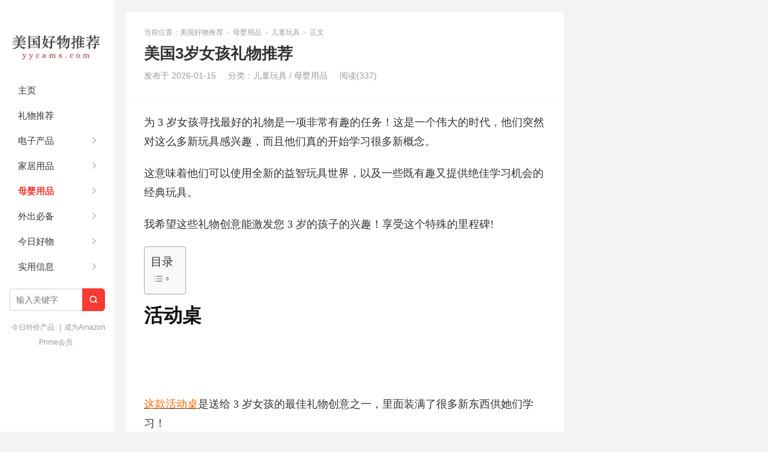

--- FILE ---
content_type: text/html; charset=UTF-8
request_url: https://yycams.com/gifts-for-3-year-olds-girl/
body_size: 45960
content:
<!DOCTYPE HTML>
<html><head><meta charset="UTF-8"><meta http-equiv="X-UA-Compatible" content="IE=edge"><meta name="viewport" content="width=device-width, initial-scale=1.0, user-scalable=0, minimum-scale=1.0, maximum-scale=1.0"><meta http-equiv="Cache-Control" content="no-transform"><meta http-equiv="Cache-Control" content="no-siteapp"><title>美国3岁女孩礼物推荐 | 美国好物推荐-美国好物推荐</title><!-- All in One SEO 4.9.3 - aioseo.com --><meta name="description" content="为 3 岁女孩寻找最好的礼物是一项非常有趣的任务！这是一个伟大的时代，他们突然对这么多新玩具感兴趣，而且他们真的开始学习很多新概念。 这意味着他们可以使用全新的益智玩具世界，以及一些既有趣又提供绝佳学习机会的经典玩具。 我希望这些礼物创意能激发您 3 岁的孩子的兴趣！享受这个特殊的里程碑! 活动桌 这款活动桌是送给 3 岁女孩的最佳礼物创意之一，里面装满了很多新东西供她们学习！ 桌子是互动式的，因此可以帮助他们学习字母、形状、海洋生物、农场动物、身体部位等等。 折叠起来还可以用作黑板，这对 3 岁的孩子来说是另一项有趣的活动。 这是您 3 岁的孩子会很高兴拥有的礼物之一……而且他们会用很多年！ 磁砖 磁贴对于 3 岁女孩来说是一个很棒的礼物创意，特别是因为它们属于 STEM 类别，这是一个巨大的好处。 这些瓷砖像积木一样工作，但由于它们是磁性的，所以还可以做其他事情。 这些是所有 3 岁孩子都喜欢的礼物之一！ 由于不涉及电池，这是另一个很棒的无技术玩具创意。 这也是另一个可以使用多年的礼物创意，所以您不会后悔得到这个。 沉睡精灵 Slumberkins是送给 3 岁女孩的绝妙礼物！ 每套都配有一本纸板书和配套的填充物，教导一个重要的情感发展概念——比如独特、自信和帮助社区。 这些填充物非常柔软可爱 - 它们是入睡的完美选择，而且绝对有可能变成新的爱人。每本书都以您的小女孩会重复的肯定结尾！ 有一个完整的系列可以让你爱上，但这些是最适合 3 岁女孩的： 蜂蜜熊（教导感恩） Slumber Sloth（教他们如何自己入睡！） 独角兽（教他们爱自己的独特性） 珠宝套装 这款首饰套装是送给 3 岁女孩的有趣礼物，它既是玩具又是装扮。 所有的部件都能够卡合在一起……所以它们不需要穿珠子或打结——部件可以通过简单的推拉来连接和断开！ 这些部件也比标准珠子大得多，所以它们非常适合玩耍，您不必太担心丢失任何东西。 这是一个非常可爱的礼物创意，看着他们享受非常有趣！ 伟易达磁铁板 这款 VTech"><meta name="robots" content="max-image-preview:large"><meta name="author" content="夏天"><link rel="canonical" href="https://yycams.com/gifts-for-3-year-olds-girl/"><meta name="generator" content="All in One SEO (AIOSEO) 4.9.3"><meta property="og:locale" content="en_US"><meta property="og:site_name" content="美国好物推荐 |"><meta property="og:type" content="article"><meta property="og:title" content="美国3岁女孩礼物推荐 | 美国好物推荐"><meta property="og:description" content="为 3 岁女孩寻找最好的礼物是一项非常有趣的任务！这是一个伟大的时代，他们突然对这么多新玩具感兴趣，而且他们真的开始学习很多新概念。 这意味着他们可以使用全新的益智玩具世界，以及一些既有趣又提供绝佳学习机会的经典玩具。 我希望这些礼物创意能激发您 3 岁的孩子的兴趣！享受这个特殊的里程碑! 活动桌 这款活动桌是送给 3 岁女孩的最佳礼物创意之一，里面装满了很多新东西供她们学习！ 桌子是互动式的，因此可以帮助他们学习字母、形状、海洋生物、农场动物、身体部位等等。 折叠起来还可以用作黑板，这对 3 岁的孩子来说是另一项有趣的活动。 这是您 3 岁的孩子会很高兴拥有的礼物之一……而且他们会用很多年！ 磁砖 磁贴对于 3 岁女孩来说是一个很棒的礼物创意，特别是因为它们属于 STEM 类别，这是一个巨大的好处。 这些瓷砖像积木一样工作，但由于它们是磁性的，所以还可以做其他事情。 这些是所有 3 岁孩子都喜欢的礼物之一！ 由于不涉及电池，这是另一个很棒的无技术玩具创意。 这也是另一个可以使用多年的礼物创意，所以您不会后悔得到这个。 沉睡精灵 Slumberkins是送给 3 岁女孩的绝妙礼物！ 每套都配有一本纸板书和配套的填充物，教导一个重要的情感发展概念——比如独特、自信和帮助社区。 这些填充物非常柔软可爱 - 它们是入睡的完美选择，而且绝对有可能变成新的爱人。每本书都以您的小女孩会重复的肯定结尾！ 有一个完整的系列可以让你爱上，但这些是最适合 3 岁女孩的： 蜂蜜熊（教导感恩） Slumber Sloth（教他们如何自己入睡！） 独角兽（教他们爱自己的独特性） 珠宝套装 这款首饰套装是送给 3 岁女孩的有趣礼物，它既是玩具又是装扮。 所有的部件都能够卡合在一起……所以它们不需要穿珠子或打结——部件可以通过简单的推拉来连接和断开！ 这些部件也比标准珠子大得多，所以它们非常适合玩耍，您不必太担心丢失任何东西。 这是一个非常可爱的礼物创意，看着他们享受非常有趣！ 伟易达磁铁板 这款 VTech"><meta property="og:url" content="https://yycams.com/gifts-for-3-year-olds-girl/"><meta property="article:published_time" content="2026-01-15T21:21:34+00:00"><meta property="article:modified_time" content="2023-11-08T02:52:50+00:00"><meta name="twitter:card" content="summary"><meta name="twitter:title" content="美国3岁女孩礼物推荐 | 美国好物推荐"><meta name="twitter:description" content="为 3 岁女孩寻找最好的礼物是一项非常有趣的任务！这是一个伟大的时代，他们突然对这么多新玩具感兴趣，而且他们真的开始学习很多新概念。 这意味着他们可以使用全新的益智玩具世界，以及一些既有趣又提供绝佳学习机会的经典玩具。 我希望这些礼物创意能激发您 3 岁的孩子的兴趣！享受这个特殊的里程碑! 活动桌 这款活动桌是送给 3 岁女孩的最佳礼物创意之一，里面装满了很多新东西供她们学习！ 桌子是互动式的，因此可以帮助他们学习字母、形状、海洋生物、农场动物、身体部位等等。 折叠起来还可以用作黑板，这对 3 岁的孩子来说是另一项有趣的活动。 这是您 3 岁的孩子会很高兴拥有的礼物之一……而且他们会用很多年！ 磁砖 磁贴对于 3 岁女孩来说是一个很棒的礼物创意，特别是因为它们属于 STEM 类别，这是一个巨大的好处。 这些瓷砖像积木一样工作，但由于它们是磁性的，所以还可以做其他事情。 这些是所有 3 岁孩子都喜欢的礼物之一！ 由于不涉及电池，这是另一个很棒的无技术玩具创意。 这也是另一个可以使用多年的礼物创意，所以您不会后悔得到这个。 沉睡精灵 Slumberkins是送给 3 岁女孩的绝妙礼物！ 每套都配有一本纸板书和配套的填充物，教导一个重要的情感发展概念——比如独特、自信和帮助社区。 这些填充物非常柔软可爱 - 它们是入睡的完美选择，而且绝对有可能变成新的爱人。每本书都以您的小女孩会重复的肯定结尾！ 有一个完整的系列可以让你爱上，但这些是最适合 3 岁女孩的： 蜂蜜熊（教导感恩） Slumber Sloth（教他们如何自己入睡！） 独角兽（教他们爱自己的独特性） 珠宝套装 这款首饰套装是送给 3 岁女孩的有趣礼物，它既是玩具又是装扮。 所有的部件都能够卡合在一起……所以它们不需要穿珠子或打结——部件可以通过简单的推拉来连接和断开！ 这些部件也比标准珠子大得多，所以它们非常适合玩耍，您不必太担心丢失任何东西。 这是一个非常可爱的礼物创意，看着他们享受非常有趣！ 伟易达磁铁板 这款 VTech"><script type="application/ld+json" class="aioseo-schema">
			{"@context":"https:\/\/schema.org","@graph":[{"@type":"Article","@id":"https:\/\/yycams.com\/gifts-for-3-year-olds-girl\/#article","name":"\u7f8e\u56fd3\u5c81\u5973\u5b69\u793c\u7269\u63a8\u8350 | \u7f8e\u56fd\u597d\u7269\u63a8\u8350","headline":"\u7f8e\u56fd3\u5c81\u5973\u5b69\u793c\u7269\u63a8\u8350","author":{"@id":"https:\/\/yycams.com\/author\/xiao\/#author"},"publisher":{"@id":"https:\/\/yycams.com\/#organization"},"image":{"@type":"ImageObject","url":"https:\/\/yycams.com\/wp-content\/uploads\/2023\/04\/3\u5c81\u5973\u5b69\u793c\u7269\u63a8\u8350-jpg.webp","width":1500,"height":1383,"caption":"\u7f8e\u56fd3\u5c81\u5973\u5b69\u793c\u7269\u63a8\u8350"},"datePublished":"2026-01-15T21:21:34+00:00","dateModified":"2023-11-08T02:52:50+00:00","inLanguage":"en-US","mainEntityOfPage":{"@id":"https:\/\/yycams.com\/gifts-for-3-year-olds-girl\/#webpage"},"isPartOf":{"@id":"https:\/\/yycams.com\/gifts-for-3-year-olds-girl\/#webpage"},"articleSection":"\u513f\u7ae5\u73a9\u5177, \u6bcd\u5a74\u7528\u54c1"},{"@type":"BreadcrumbList","@id":"https:\/\/yycams.com\/gifts-for-3-year-olds-girl\/#breadcrumblist","itemListElement":[{"@type":"ListItem","@id":"https:\/\/yycams.com#listItem","position":1,"name":"Home","item":"https:\/\/yycams.com","nextItem":{"@type":"ListItem","@id":"https:\/\/yycams.com\/category\/parent-and-child-items\/#listItem","name":"\u6bcd\u5a74\u7528\u54c1"}},{"@type":"ListItem","@id":"https:\/\/yycams.com\/category\/parent-and-child-items\/#listItem","position":2,"name":"\u6bcd\u5a74\u7528\u54c1","item":"https:\/\/yycams.com\/category\/parent-and-child-items\/","nextItem":{"@type":"ListItem","@id":"https:\/\/yycams.com\/category\/parent-and-child-items\/toys\/#listItem","name":"\u513f\u7ae5\u73a9\u5177"},"previousItem":{"@type":"ListItem","@id":"https:\/\/yycams.com#listItem","name":"Home"}},{"@type":"ListItem","@id":"https:\/\/yycams.com\/category\/parent-and-child-items\/toys\/#listItem","position":3,"name":"\u513f\u7ae5\u73a9\u5177","item":"https:\/\/yycams.com\/category\/parent-and-child-items\/toys\/","nextItem":{"@type":"ListItem","@id":"https:\/\/yycams.com\/gifts-for-3-year-olds-girl\/#listItem","name":"\u7f8e\u56fd3\u5c81\u5973\u5b69\u793c\u7269\u63a8\u8350"},"previousItem":{"@type":"ListItem","@id":"https:\/\/yycams.com\/category\/parent-and-child-items\/#listItem","name":"\u6bcd\u5a74\u7528\u54c1"}},{"@type":"ListItem","@id":"https:\/\/yycams.com\/gifts-for-3-year-olds-girl\/#listItem","position":4,"name":"\u7f8e\u56fd3\u5c81\u5973\u5b69\u793c\u7269\u63a8\u8350","previousItem":{"@type":"ListItem","@id":"https:\/\/yycams.com\/category\/parent-and-child-items\/toys\/#listItem","name":"\u513f\u7ae5\u73a9\u5177"}}]},{"@type":"Organization","@id":"https:\/\/yycams.com\/#organization","name":"\u7f8e\u56fd\u597d\u7269\u63a8\u8350","url":"https:\/\/yycams.com\/"},{"@type":"Person","@id":"https:\/\/yycams.com\/author\/xiao\/#author","url":"https:\/\/yycams.com\/author\/xiao\/","name":"\u590f\u5929","image":{"@type":"ImageObject","@id":"https:\/\/yycams.com\/gifts-for-3-year-olds-girl\/#authorImage","url":"https:\/\/www.gravatar.com\/avatar\/4807a34d4e94de2275a0349053e06e43ff1e71eb78ac0b86deb88e8d820366b2?s=96&d=wavatar","width":96,"height":96,"caption":"\u590f\u5929"}},{"@type":"WebPage","@id":"https:\/\/yycams.com\/gifts-for-3-year-olds-girl\/#webpage","url":"https:\/\/yycams.com\/gifts-for-3-year-olds-girl\/","name":"\u7f8e\u56fd3\u5c81\u5973\u5b69\u793c\u7269\u63a8\u8350 | \u7f8e\u56fd\u597d\u7269\u63a8\u8350","description":"\u4e3a 3 \u5c81\u5973\u5b69\u5bfb\u627e\u6700\u597d\u7684\u793c\u7269\u662f\u4e00\u9879\u975e\u5e38\u6709\u8da3\u7684\u4efb\u52a1\uff01\u8fd9\u662f\u4e00\u4e2a\u4f1f\u5927\u7684\u65f6\u4ee3\uff0c\u4ed6\u4eec\u7a81\u7136\u5bf9\u8fd9\u4e48\u591a\u65b0\u73a9\u5177\u611f\u5174\u8da3\uff0c\u800c\u4e14\u4ed6\u4eec\u771f\u7684\u5f00\u59cb\u5b66\u4e60\u5f88\u591a\u65b0\u6982\u5ff5\u3002 \u8fd9\u610f\u5473\u7740\u4ed6\u4eec\u53ef\u4ee5\u4f7f\u7528\u5168\u65b0\u7684\u76ca\u667a\u73a9\u5177\u4e16\u754c\uff0c\u4ee5\u53ca\u4e00\u4e9b\u65e2\u6709\u8da3\u53c8\u63d0\u4f9b\u7edd\u4f73\u5b66\u4e60\u673a\u4f1a\u7684\u7ecf\u5178\u73a9\u5177\u3002 \u6211\u5e0c\u671b\u8fd9\u4e9b\u793c\u7269\u521b\u610f\u80fd\u6fc0\u53d1\u60a8 3 \u5c81\u7684\u5b69\u5b50\u7684\u5174\u8da3\uff01\u4eab\u53d7\u8fd9\u4e2a\u7279\u6b8a\u7684\u91cc\u7a0b\u7891! \u6d3b\u52a8\u684c \u8fd9\u6b3e\u6d3b\u52a8\u684c\u662f\u9001\u7ed9 3 \u5c81\u5973\u5b69\u7684\u6700\u4f73\u793c\u7269\u521b\u610f\u4e4b\u4e00\uff0c\u91cc\u9762\u88c5\u6ee1\u4e86\u5f88\u591a\u65b0\u4e1c\u897f\u4f9b\u5979\u4eec\u5b66\u4e60\uff01 \u684c\u5b50\u662f\u4e92\u52a8\u5f0f\u7684\uff0c\u56e0\u6b64\u53ef\u4ee5\u5e2e\u52a9\u4ed6\u4eec\u5b66\u4e60\u5b57\u6bcd\u3001\u5f62\u72b6\u3001\u6d77\u6d0b\u751f\u7269\u3001\u519c\u573a\u52a8\u7269\u3001\u8eab\u4f53\u90e8\u4f4d\u7b49\u7b49\u3002 \u6298\u53e0\u8d77\u6765\u8fd8\u53ef\u4ee5\u7528\u4f5c\u9ed1\u677f\uff0c\u8fd9\u5bf9 3 \u5c81\u7684\u5b69\u5b50\u6765\u8bf4\u662f\u53e6\u4e00\u9879\u6709\u8da3\u7684\u6d3b\u52a8\u3002 \u8fd9\u662f\u60a8 3 \u5c81\u7684\u5b69\u5b50\u4f1a\u5f88\u9ad8\u5174\u62e5\u6709\u7684\u793c\u7269\u4e4b\u4e00\u2026\u2026\u800c\u4e14\u4ed6\u4eec\u4f1a\u7528\u5f88\u591a\u5e74\uff01 \u78c1\u7816 \u78c1\u8d34\u5bf9\u4e8e 3 \u5c81\u5973\u5b69\u6765\u8bf4\u662f\u4e00\u4e2a\u5f88\u68d2\u7684\u793c\u7269\u521b\u610f\uff0c\u7279\u522b\u662f\u56e0\u4e3a\u5b83\u4eec\u5c5e\u4e8e STEM \u7c7b\u522b\uff0c\u8fd9\u662f\u4e00\u4e2a\u5de8\u5927\u7684\u597d\u5904\u3002 \u8fd9\u4e9b\u74f7\u7816\u50cf\u79ef\u6728\u4e00\u6837\u5de5\u4f5c\uff0c\u4f46\u7531\u4e8e\u5b83\u4eec\u662f\u78c1\u6027\u7684\uff0c\u6240\u4ee5\u8fd8\u53ef\u4ee5\u505a\u5176\u4ed6\u4e8b\u60c5\u3002 \u8fd9\u4e9b\u662f\u6240\u6709 3 \u5c81\u5b69\u5b50\u90fd\u559c\u6b22\u7684\u793c\u7269\u4e4b\u4e00\uff01 \u7531\u4e8e\u4e0d\u6d89\u53ca\u7535\u6c60\uff0c\u8fd9\u662f\u53e6\u4e00\u4e2a\u5f88\u68d2\u7684\u65e0\u6280\u672f\u73a9\u5177\u521b\u610f\u3002 \u8fd9\u4e5f\u662f\u53e6\u4e00\u4e2a\u53ef\u4ee5\u4f7f\u7528\u591a\u5e74\u7684\u793c\u7269\u521b\u610f\uff0c\u6240\u4ee5\u60a8\u4e0d\u4f1a\u540e\u6094\u5f97\u5230\u8fd9\u4e2a\u3002 \u6c89\u7761\u7cbe\u7075 Slumberkins\u662f\u9001\u7ed9 3 \u5c81\u5973\u5b69\u7684\u7edd\u5999\u793c\u7269\uff01 \u6bcf\u5957\u90fd\u914d\u6709\u4e00\u672c\u7eb8\u677f\u4e66\u548c\u914d\u5957\u7684\u586b\u5145\u7269\uff0c\u6559\u5bfc\u4e00\u4e2a\u91cd\u8981\u7684\u60c5\u611f\u53d1\u5c55\u6982\u5ff5\u2014\u2014\u6bd4\u5982\u72ec\u7279\u3001\u81ea\u4fe1\u548c\u5e2e\u52a9\u793e\u533a\u3002 \u8fd9\u4e9b\u586b\u5145\u7269\u975e\u5e38\u67d4\u8f6f\u53ef\u7231 - \u5b83\u4eec\u662f\u5165\u7761\u7684\u5b8c\u7f8e\u9009\u62e9\uff0c\u800c\u4e14\u7edd\u5bf9\u6709\u53ef\u80fd\u53d8\u6210\u65b0\u7684\u7231\u4eba\u3002\u6bcf\u672c\u4e66\u90fd\u4ee5\u60a8\u7684\u5c0f\u5973\u5b69\u4f1a\u91cd\u590d\u7684\u80af\u5b9a\u7ed3\u5c3e\uff01 \u6709\u4e00\u4e2a\u5b8c\u6574\u7684\u7cfb\u5217\u53ef\u4ee5\u8ba9\u4f60\u7231\u4e0a\uff0c\u4f46\u8fd9\u4e9b\u662f\u6700\u9002\u5408 3 \u5c81\u5973\u5b69\u7684\uff1a \u8702\u871c\u718a\uff08\u6559\u5bfc\u611f\u6069\uff09 Slumber Sloth\uff08\u6559\u4ed6\u4eec\u5982\u4f55\u81ea\u5df1\u5165\u7761\uff01\uff09 \u72ec\u89d2\u517d\uff08\u6559\u4ed6\u4eec\u7231\u81ea\u5df1\u7684\u72ec\u7279\u6027\uff09 \u73e0\u5b9d\u5957\u88c5 \u8fd9\u6b3e\u9996\u9970\u5957\u88c5\u662f\u9001\u7ed9 3 \u5c81\u5973\u5b69\u7684\u6709\u8da3\u793c\u7269\uff0c\u5b83\u65e2\u662f\u73a9\u5177\u53c8\u662f\u88c5\u626e\u3002 \u6240\u6709\u7684\u90e8\u4ef6\u90fd\u80fd\u591f\u5361\u5408\u5728\u4e00\u8d77\u2026\u2026\u6240\u4ee5\u5b83\u4eec\u4e0d\u9700\u8981\u7a7f\u73e0\u5b50\u6216\u6253\u7ed3\u2014\u2014\u90e8\u4ef6\u53ef\u4ee5\u901a\u8fc7\u7b80\u5355\u7684\u63a8\u62c9\u6765\u8fde\u63a5\u548c\u65ad\u5f00\uff01 \u8fd9\u4e9b\u90e8\u4ef6\u4e5f\u6bd4\u6807\u51c6\u73e0\u5b50\u5927\u5f97\u591a\uff0c\u6240\u4ee5\u5b83\u4eec\u975e\u5e38\u9002\u5408\u73a9\u800d\uff0c\u60a8\u4e0d\u5fc5\u592a\u62c5\u5fc3\u4e22\u5931\u4efb\u4f55\u4e1c\u897f\u3002 \u8fd9\u662f\u4e00\u4e2a\u975e\u5e38\u53ef\u7231\u7684\u793c\u7269\u521b\u610f\uff0c\u770b\u7740\u4ed6\u4eec\u4eab\u53d7\u975e\u5e38\u6709\u8da3\uff01 \u4f1f\u6613\u8fbe\u78c1\u94c1\u677f \u8fd9\u6b3e VTech","inLanguage":"en-US","isPartOf":{"@id":"https:\/\/yycams.com\/#website"},"breadcrumb":{"@id":"https:\/\/yycams.com\/gifts-for-3-year-olds-girl\/#breadcrumblist"},"author":{"@id":"https:\/\/yycams.com\/author\/xiao\/#author"},"creator":{"@id":"https:\/\/yycams.com\/author\/xiao\/#author"},"image":{"@type":"ImageObject","url":"https:\/\/yycams.com\/wp-content\/uploads\/2023\/04\/3\u5c81\u5973\u5b69\u793c\u7269\u63a8\u8350-jpg.webp","@id":"https:\/\/yycams.com\/gifts-for-3-year-olds-girl\/#mainImage","width":1500,"height":1383,"caption":"\u7f8e\u56fd3\u5c81\u5973\u5b69\u793c\u7269\u63a8\u8350"},"primaryImageOfPage":{"@id":"https:\/\/yycams.com\/gifts-for-3-year-olds-girl\/#mainImage"},"datePublished":"2026-01-15T21:21:34+00:00","dateModified":"2023-11-08T02:52:50+00:00"},{"@type":"WebSite","@id":"https:\/\/yycams.com\/#website","url":"https:\/\/yycams.com\/","name":"\u7f8e\u56fd\u597d\u7269\u63a8\u8350","inLanguage":"en-US","publisher":{"@id":"https:\/\/yycams.com\/#organization"}}]}
		</script><!-- All in One SEO --><link rel="alternate" type="application/rss+xml" title="美国好物推荐 » 美国3岁女孩礼物推荐 Comments Feed" href="https://yycams.com/gifts-for-3-year-olds-girl/feed/"><link rel="alternate" title="oEmbed (JSON)" type="application/json+oembed" href="https://yycams.com/wp-json/oembed/1.0/embed?url=https%3A%2F%2Fyycams.com%2Fgifts-for-3-year-olds-girl%2F"><link rel="alternate" title="oEmbed (XML)" type="text/xml+oembed" href="https://yycams.com/wp-json/oembed/1.0/embed?url=https%3A%2F%2Fyycams.com%2Fgifts-for-3-year-olds-girl%2F&amp;format=xml"><style type="text/css">#ez-toc-container{background:#f9f9f9;border:1px solid #aaa;border-radius:4px;-webkit-box-shadow:0 1px 1px rgb(0 0 0 / .05);box-shadow:0 1px 1px rgb(0 0 0 / .05);display:table;margin-bottom:1em;padding:10px 20px 10px 10px;position:relative;width:auto}div.ez-toc-widget-container{padding:0;position:relative}#ez-toc-container.ez-toc-light-blue{background:#edf6ff}#ez-toc-container.ez-toc-white{background:#fff}#ez-toc-container.ez-toc-black{background:#000}#ez-toc-container.ez-toc-transparent{background:none #fff0}div.ez-toc-widget-container ul{display:block}div.ez-toc-widget-container li{border:none;padding:0}div.ez-toc-widget-container ul.ez-toc-list{padding:10px}#ez-toc-container ul ul,.ez-toc div.ez-toc-widget-container ul ul{margin-left:1.5em}#ez-toc-container li,#ez-toc-container ul{margin:0;padding:0}#ez-toc-container li,#ez-toc-container ul,#ez-toc-container ul li,div.ez-toc-widget-container,div.ez-toc-widget-container li{background:none;list-style:none none;line-height:1.6;margin:0;overflow:hidden;z-index:1}#ez-toc-container .ez-toc-title{text-align:left;line-height:1.45;margin:0;padding:0}.ez-toc-title-container{display:table;width:100%}.ez-toc-title,.ez-toc-title-toggle{display:inline;text-align:left;vertical-align:middle}#ez-toc-container.ez-toc-black p.ez-toc-title{color:#fff}#ez-toc-container div.ez-toc-title-container+ul.ez-toc-list{margin-top:1em}.ez-toc-wrap-left{margin:0 auto 1em 0!important}.ez-toc-wrap-left-text{float:left}.ez-toc-wrap-right{margin:0 0 1em auto!important}.ez-toc-wrap-right-text{float:right}#ez-toc-container a{color:#444;box-shadow:none;text-decoration:none;text-shadow:none;display:inline-flex;align-items:stretch;flex-wrap:nowrap}#ez-toc-container a:visited{color:#9f9f9f}#ez-toc-container a:hover{text-decoration:underline}#ez-toc-container.ez-toc-black a,#ez-toc-container.ez-toc-black a:visited{color:#fff}#ez-toc-container a.ez-toc-toggle{display:flex;align-items:center}.ez-toc-widget-container ul.ez-toc-list li:before{content:" ";position:absolute;left:0;right:0;height:30px;line-height:30px;z-index:-1}.ez-toc-widget-container ul.ez-toc-list li.active{background-color:#ededed}.ez-toc-widget-container li.active>a{font-weight:900}.ez-toc-btn{display:inline-block;padding:6px 12px;margin-bottom:0;font-size:14px;font-weight:400;line-height:1.428571429;text-align:center;white-space:nowrap;vertical-align:middle;cursor:pointer;background-image:none;border:1px solid #fff0;border-radius:4px;-webkit-user-select:none;-moz-user-select:none;-ms-user-select:none;-o-user-select:none;user-select:none}.ez-toc-btn:focus{outline:thin dotted #333;outline:5px auto -webkit-focus-ring-color;outline-offset:-2px}.ez-toc-btn:focus,.ez-toc-btn:hover{color:#333;text-decoration:none}.ez-toc-btn.active,.ez-toc-btn:active{background-image:none;outline:0;-webkit-box-shadow:inset 0 3px 5px rgb(0 0 0 / .125);box-shadow:inset 0 3px 5px rgb(0 0 0 / .125)}.ez-toc-btn-default{color:#333;background-color:#fff}.ez-toc-btn-default.active,.ez-toc-btn-default:active,.ez-toc-btn-default:focus,.ez-toc-btn-default:hover{color:#333;background-color:#ebebeb;border-color:#adadad}.ez-toc-btn-default.active,.ez-toc-btn-default:active{background-image:none}.ez-toc-btn-sm,.ez-toc-btn-xs{padding:5px 10px;font-size:12px;line-height:1.5;border-radius:3px}.ez-toc-btn-xs{padding:1px 5px}.ez-toc-btn-default{text-shadow:0 -1px 0 rgb(0 0 0 / .2);-webkit-box-shadow:inset 0 1px 0 hsl(0 0% 100% / .15),0 1px 1px rgb(0 0 0 / .075);box-shadow:inset 0 1px 0 hsl(0 0% 100% / .15),0 1px 1px rgb(0 0 0 / .075)}.ez-toc-btn-default:active{-webkit-box-shadow:inset 0 3px 5px rgb(0 0 0 / .125);box-shadow:inset 0 3px 5px rgb(0 0 0 / .125)}.btn.active,.ez-toc-btn:active{background-image:none}.ez-toc-btn-default{text-shadow:0 1px 0 #fff;background-image:-webkit-gradient(linear,left 0,left 100%,from(#fff),to(#e0e0e0));background-image:-webkit-linear-gradient(top,#fff,#e0e0e0);background-image:-moz-linear-gradient(top,#fff 0,#e0e0e0 100%);background-image:linear-gradient(180deg,#fff 0,#e0e0e0);background-repeat:repeat-x;border-color:#ccc;filter:progid:DXImageTransform.Microsoft.gradient(startColorstr="#ffffffff",endColorstr="#ffe0e0e0",GradientType=0);filter:progid:DXImageTransform.Microsoft.gradient(enabled=false)}.ez-toc-btn-default:focus,.ez-toc-btn-default:hover{background-color:#e0e0e0;background-position:0 -15px}.ez-toc-btn-default.active,.ez-toc-btn-default:active{background-color:#e0e0e0;border-color:#dbdbdb}.ez-toc-pull-right{float:right!important;margin-left:10px}#ez-toc-container label.cssicon,#ez-toc-widget-container label.cssicon{height:30px}.ez-toc-glyphicon{position:relative;top:1px;display:inline-block;font-family:Glyphicons Halflings;-webkit-font-smoothing:antialiased;font-style:normal;font-weight:400;line-height:1;-moz-osx-font-smoothing:grayscale}.ez-toc-glyphicon:empty{width:1em}.ez-toc-toggle i.ez-toc-glyphicon{font-size:16px;margin-left:2px}#ez-toc-container input{position:absolute;left:-999em}#ez-toc-container input[type=checkbox]:checked+nav,#ez-toc-widget-container input[type=checkbox]:checked+nav{opacity:0;max-height:0;border:none;display:none}#ez-toc-container label{position:relative;cursor:pointer;display:initial}#ez-toc-container .ez-toc-js-icon-con{display:initial}#ez-toc-container .ez-toc-js-icon-con,#ez-toc-container .ez-toc-toggle label{float:right;position:relative;font-size:16px;padding:0;border:1px solid #999191;border-radius:5px;cursor:pointer;left:10px;width:35px}div#ez-toc-container .ez-toc-title{display:initial}.ez-toc-wrap-center{margin:0 auto 1em!important}#ez-toc-container a.ez-toc-toggle{color:#444;background:inherit;border:inherit}.ez-toc-toggle #item{position:absolute;left:-999em}label.cssicon .ez-toc-glyphicon:empty{font-size:16px;margin-left:2px}label.cssiconcheckbox{display:none}.ez-toc-widget-container ul li a{padding-left:10px;display:inline-flex;align-items:stretch;flex-wrap:nowrap}.ez-toc-widget-container ul.ez-toc-list li{height:auto!important}.ez-toc-cssicon{float:right;position:relative;font-size:16px;padding:0;border:1px solid #999191;border-radius:5px;cursor:pointer;left:10px;width:35px}.ez-toc-icon-toggle-span{display:flex;align-items:center;width:35px;height:30px;justify-content:center;direction:ltr}#ez-toc-container .eztoc-toggle-hide-by-default{display:none}.eztoc_no_heading_found{background-color:#ff0;padding-left:10px}.eztoc-hide{display:none}.term-description .ez-toc-title-container p:nth-child(2){width:50px;float:right;margin:0}.ez-toc-list.ez-toc-columns-2{column-count:2;column-gap:20px;column-fill:balance}.ez-toc-list.ez-toc-columns-2>li{display:block;break-inside:avoid;margin-bottom:8px;page-break-inside:avoid}.ez-toc-list.ez-toc-columns-3{column-count:3;column-gap:20px;column-fill:balance}.ez-toc-list.ez-toc-columns-3>li{display:block;break-inside:avoid;margin-bottom:8px;page-break-inside:avoid}.ez-toc-list.ez-toc-columns-4{column-count:4;column-gap:20px;column-fill:balance}.ez-toc-list.ez-toc-columns-4>li{display:block;break-inside:avoid;margin-bottom:8px;page-break-inside:avoid}.ez-toc-list.ez-toc-columns-optimized{column-fill:balance;orphans:2;widows:2}.ez-toc-list.ez-toc-columns-optimized>li{display:block;break-inside:avoid;page-break-inside:avoid}@media (max-width:768px){.ez-toc-list.ez-toc-columns-2,.ez-toc-list.ez-toc-columns-3,.ez-toc-list.ez-toc-columns-4{column-count:1;column-gap:0}}@media (max-width:1024px) and (min-width:769px){.ez-toc-list.ez-toc-columns-3,.ez-toc-list.ez-toc-columns-4{column-count:2}}/*! 
 * Theme Name: xiu
 * Theme URL: https://themebetter.com/theme/xiu
 * Description: A better wordpress theme by themebetter.com
 * Author: themebetter.com
 * Author URI: https://themebetter.com
 * Version: 9.1
*/:root{--tb--main:#ff5e52;--tb--base:#333333;--tb--dark:#333333;--tb--white:#fff;--tb--bg:#f3f3f3;--tb--tint:#fbfbfb;--tb--line:#f3f3f3;--tb--gray:#999999;--tb--radius:6px}.widget ul::after,.container::after{display:block;clear:both;content:""}.post-template-pagesblank-content-php .article-content,.page-template-pagesblank-content-php .article-content,.tagslist,.readers,.archives-list,.plinks,.likepage,.post-template-pagesmenu-php .article-content,.page-template-pagesmenu-php .article-content,.post-template-pagesguestbook-php .article-content,.page-template-pagesguestbook-php .article-content,.post-template-default .article-content,.page-template-default .article-content,.article-nav,.relates,.article-author,#comments,.article-header,.excerpt,.most-comment-posts,.latest-title,.sticky{position:relative;overflow:hidden;background-color:var(--tb--white);padding:25px 30px;border-radius:var(--tb--radius)}@media(max-width:600px){.post-template-pagesblank-content-php .article-content,.page-template-pagesblank-content-php .article-content,.tagslist,.readers,.archives-list,.plinks,.likepage,.post-template-pagesmenu-php .article-content,.page-template-pagesmenu-php .article-content,.post-template-pagesguestbook-php .article-content,.page-template-pagesguestbook-php .article-content,.post-template-default .article-content,.page-template-default .article-content,.article-nav,.relates,.article-author,#comments,.article-header,.excerpt,.most-comment-posts,.latest-title,.sticky{padding:15px}}.excerpt-one .focus,.excerpt .focus .item{transition:all .3s ease-in-out}*,*:before,*:after{box-sizing:border-box}html{-webkit-text-size-adjust:100%}video,embed,iframe,img{max-width:100%}ul,ol{list-style:none;margin:0;padding:0}main{display:block}h1,h2,h3,h4,h5,h6{margin:0}hr{box-sizing:content-box;height:0;overflow:visible}pre{font-family:monospace;font-size:1em}abbr[title]{border-bottom:none;text-decoration:underline;-webkit-text-decoration:underline dotted;text-decoration:underline dotted}b,strong{font-weight:bolder}code,kbd,samp{font-family:monospace,monospace;font-size:1em}small{font-size:80%}sub,sup{font-size:75%;line-height:0;position:relative;vertical-align:baseline}sub{bottom:-.25em}sup{top:-.5em}img{border-style:none}button,input,optgroup,select,textarea{font-family:inherit;font-size:100%;margin:0}button,input{overflow:visible}button,select{text-transform:none}button,[type=button],[type=reset],[type=submit]{-webkit-appearance:button;-moz-appearance:button;appearance:button}button::-moz-focus-inner,[type=button]::-moz-focus-inner,[type=reset]::-moz-focus-inner,[type=submit]::-moz-focus-inner{border-style:none;padding:0}button:-moz-focusring,[type=button]:-moz-focusring,[type=reset]:-moz-focusring,[type=submit]:-moz-focusring{outline:1px dotted ButtonText}fieldset{padding:.35em .75em .625em}legend{box-sizing:border-box;color:inherit;display:table;max-width:100%;padding:0;white-space:normal}progress{vertical-align:baseline}textarea{overflow:auto}[type=checkbox],[type=radio]{box-sizing:border-box;padding:0}[type=number]::-webkit-inner-spin-button,[type=number]::-webkit-outer-spin-button{height:auto}[type=search]{-webkit-appearance:textfield;-moz-appearance:textfield;appearance:textfield;outline-offset:-2px}[type=search]::-webkit-search-decoration{-webkit-appearance:none;appearance:none}::-webkit-file-upload-button{-webkit-appearance:button;appearance:button;font:inherit}details{display:block}summary{display:list-item}template{display:none}[hidden]{display:none}p{margin-top:0}ul,ol,dl,dt,dd{margin:0;padding:0}ul{list-style:none}table{font-size:14px;border-collapse:collapse}table th,table td{padding:6px 15px;border:1px solid #ddd!important;vertical-align:middle}.thumbnail{border:none;padding:0;margin:0}input,textarea,button,a{-webkit-tap-highlight-color:#fff0}body{margin:0;font-size:14px;line-height:1.5;color:var(--tb--base);overflow-x:hidden;background-color:var(--tb--bg)}a{color:var(--tb--base);text-decoration:none;outline:0}a:hover{color:var(--tb--main);text-decoration:none}a:focus{outline:0;text-decoration:none}@font-face{font-family:"xiu-font";src:url(/wp-content/themes/xiu/assets/fonts/iconfont.woff2?ver=8.7) format("woff2"),url(/wp-content/themes/xiu/assets/fonts/iconfont.woff?ver=8.7) format("woff"),url(/wp-content/themes/xiu/assets/fonts/iconfont.ttf?ver=8.7) format("truetype")}.tbfa{font-family:"xiu-font";font-style:normal}::-moz-selection{background:#72d0eb;color:var(--tb--white);text-shadow:none}::selection{background:#72d0eb;color:var(--tb--white);text-shadow:none}::-moz-selection{background:#72d0eb;color:var(--tb--white);text-shadow:none}.affix{position:fixed}.wp-video,.mejs-video,audio,canvas,progress,.iframe{max-width:100%}.wp-video{margin-bottom:16px}body,button,input,select,textarea{font-family:"Microsoft Yahei","Helvetica Neue",Helvetica,Arial,sans-serif}.container{position:relative;max-width:1350px;margin:0 auto;text-align:left}@media(max-width:600px){.container .container{background-color:var(--tb--white)}}.content-wrap{width:100%;float:left}.content{margin-right:320px;margin-left:190px;padding:20px 20px 0;min-height:300px;overflow:hidden}@media(max-width:1024px){.content{margin-right:0}}@media(max-width:768px){.content{margin-left:0}}@media(max-width:600px){.content{padding:15px 15px 0}.single .content{padding:0}.page .content{padding:0}}.sidebar{float:left;margin-left:-320px;width:320px;position:relative;padding-top:20px}.sidebar .-roll-top{width:320px;position:fixed}.sidebar .-roll-bottom{width:320px;position:absolute}@media(max-width:1024px){.sidebar{display:none}.sidebar .-roll-top,.sidebar .-roll-bottom{width:auto;position:static;top:0}}@media(max-width:600px){.m-sidebar-on .sidebar{display:block;float:none;margin-left:0;width:100%;clear:both;padding:10px 15px}}.title{position:relative;margin-bottom:20px;font-size:18px;overflow:hidden}.title small{font-weight:400}.title .-r{float:right;font-weight:400;font-size:14px;color:var(--tb--gray)}@media(max-width:600px){.title{font-size:15px;margin-bottom:10px}.title .-r{font-size:12px}}.breadcrumbs{color:var(--tb--gray);font-size:12px}.breadcrumbs a{color:var(--tb--gray)}.breadcrumbs a:hover{color:var(--tb--main)}.breadcrumbs small{font-family:serif;color:#bbb;margin:0 2px;font-weight:700}.single .breadcrumbs{margin-bottom:10px}@media(max-width:768px){.breadcrumbs{display:none}}.swiper-container{margin:0 auto;position:relative;overflow:hidden;list-style:none;padding:0;z-index:1}.swiper-container-no-flexbox .swiper-slide{float:left}.swiper-container-vertical>.swiper-wrapper{flex-direction:column}.swiper-wrapper{position:relative;width:100%;height:100%;z-index:1;display:flex;transition-property:transform;box-sizing:content-box}.swiper-container-android .swiper-slide,.swiper-wrapper{transform:translate3d(0,0,0)}.swiper-container-multirow>.swiper-wrapper{flex-wrap:wrap}.swiper-container-free-mode>.swiper-wrapper{transition-timing-function:ease-out;margin:0 auto}.swiper-slide{flex-shrink:0;width:100%;height:100%;position:relative;transition-property:transform}.swiper-slide-invisible-blank{visibility:hidden}.swiper-container-autoheight,.swiper-container-autoheight .swiper-slide{height:auto}.swiper-container-autoheight .swiper-wrapper{align-items:flex-start;transition-property:transform,height}.swiper-container-3d{perspective:1200px}.swiper-container-3d .swiper-cube-shadow,.swiper-container-3d .swiper-slide,.swiper-container-3d .swiper-slide-shadow-bottom,.swiper-container-3d .swiper-slide-shadow-left,.swiper-container-3d .swiper-slide-shadow-right,.swiper-container-3d .swiper-slide-shadow-top,.swiper-container-3d .swiper-wrapper{transform-style:preserve-3d}.swiper-container-3d .swiper-slide-shadow-bottom,.swiper-container-3d .swiper-slide-shadow-left,.swiper-container-3d .swiper-slide-shadow-right,.swiper-container-3d .swiper-slide-shadow-top{position:absolute;left:0;top:0;width:100%;height:100%;pointer-events:none;z-index:10}.swiper-container-3d .swiper-slide-shadow-left{background-image:linear-gradient(to left,rgb(0 0 0 / .5),#fff0)}.swiper-container-3d .swiper-slide-shadow-right{background-image:linear-gradient(to right,rgb(0 0 0 / .5),#fff0)}.swiper-container-3d .swiper-slide-shadow-top{background-image:linear-gradient(to top,rgb(0 0 0 / .5),#fff0)}.swiper-container-3d .swiper-slide-shadow-bottom{background-image:linear-gradient(to bottom,rgb(0 0 0 / .5),#fff0)}.swiper-container-wp8-horizontal,.swiper-container-wp8-horizontal>.swiper-wrapper{touch-action:pan-y}.swiper-container-wp8-vertical,.swiper-container-wp8-vertical>.swiper-wrapper{touch-action:pan-x}.swiper-button-next,.swiper-button-prev{position:absolute;top:50%;width:40px;height:60px;line-height:60px;margin-top:-30px;z-index:10;cursor:pointer;font-size:28px;text-align:center;color:var(--tb--white);outline:none;opacity:.9}.swiper-button-next.swiper-button-disabled,.swiper-button-prev.swiper-button-disabled{opacity:.35;cursor:auto;pointer-events:none}.swiper-button-prev,.swiper-container-rtl .swiper-button-next{left:-50px;right:auto}.swiper-button-next,.swiper-container-rtl .swiper-button-prev{right:-50px;left:auto}.swiper-container:hover .swiper-button-prev,.swiper-container-rtl .swiper-button-next{left:20px}.swiper-container:hover .swiper-button-next,.swiper-container-rtl .swiper-button-prev{right:20px}.swiper-button-lock{display:none}.swiper-pagination{position:absolute;text-align:center;transition:.3s opacity;transform:translate3d(0,0,0);z-index:10}.swiper-pagination.swiper-pagination-hidden{opacity:0}.swiper-container-horizontal>.swiper-pagination-bullets,.swiper-pagination-custom,.swiper-pagination-fraction{bottom:10px;left:0;width:100%}.swiper-pagination-bullets-dynamic{overflow:hidden;font-size:0}.swiper-pagination-bullets-dynamic .swiper-pagination-bullet{transform:scale(.33);position:relative}.swiper-pagination-bullets-dynamic .swiper-pagination-bullet-active{transform:scale(1)}.swiper-pagination-bullets-dynamic .swiper-pagination-bullet-active-main{transform:scale(1)}.swiper-pagination-bullets-dynamic .swiper-pagination-bullet-active-prev{transform:scale(.66)}.swiper-pagination-bullets-dynamic .swiper-pagination-bullet-active-prev-prev{transform:scale(.33)}.swiper-pagination-bullets-dynamic .swiper-pagination-bullet-active-next{transform:scale(.66)}.swiper-pagination-bullets-dynamic .swiper-pagination-bullet-active-next-next{transform:scale(.33)}.swiper-pagination-bullet{width:8px;height:8px;display:inline-block;border-radius:100%;background:#000;opacity:.2}button.swiper-pagination-bullet{border:none;margin:0;padding:0;box-shadow:none;-webkit-appearance:none;-moz-appearance:none;appearance:none}.swiper-pagination-clickable .swiper-pagination-bullet{cursor:pointer}.swiper-pagination-bullet-active{opacity:1;background:var(--tb--white)}.swiper-container-vertical>.swiper-pagination-bullets{right:10px;top:50%;transform:translate3d(0,-50%,0)}.swiper-container-vertical>.swiper-pagination-bullets .swiper-pagination-bullet{margin:6px 0;display:block}.swiper-container-vertical>.swiper-pagination-bullets.swiper-pagination-bullets-dynamic{top:50%;transform:translateY(-50%);width:8px}.swiper-container-vertical>.swiper-pagination-bullets.swiper-pagination-bullets-dynamic .swiper-pagination-bullet{display:inline-block;transition:.2s top,.2s -webkit-transform;transition:.2s transform,.2s top;transition:.2s transform,.2s top,.2s -webkit-transform}.swiper-container-horizontal>.swiper-pagination-bullets .swiper-pagination-bullet{margin:0 4px}.swiper-container-horizontal>.swiper-pagination-bullets.swiper-pagination-bullets-dynamic{left:50%;transform:translateX(-50%);white-space:nowrap}.swiper-container-horizontal>.swiper-pagination-bullets.swiper-pagination-bullets-dynamic .swiper-pagination-bullet{transition:.2s left,.2s -webkit-transform;transition:.2s transform,.2s left;transition:.2s transform,.2s left,.2s -webkit-transform}.swiper-container-horizontal.swiper-container-rtl>.swiper-pagination-bullets-dynamic .swiper-pagination-bullet{transition:.2s right,.2s -webkit-transform;transition:.2s transform,.2s right;transition:.2s transform,.2s right,.2s -webkit-transform}.swiper-pagination-progressbar{background:rgb(0 0 0 / .25);position:absolute}.swiper-pagination-progressbar .swiper-pagination-progressbar-fill{background:#007aff;position:absolute;left:0;top:0;width:100%;height:100%;transform:scale(0);transform-origin:left top}.swiper-container-rtl .swiper-pagination-progressbar .swiper-pagination-progressbar-fill{transform-origin:right top}.swiper-container-horizontal>.swiper-pagination-progressbar,.swiper-container-vertical>.swiper-pagination-progressbar.swiper-pagination-progressbar-opposite{width:100%;height:4px;left:0;top:0}.swiper-container-horizontal>.swiper-pagination-progressbar.swiper-pagination-progressbar-opposite,.swiper-container-vertical>.swiper-pagination-progressbar{width:4px;height:100%;left:0;top:0}.swiper-pagination-white .swiper-pagination-bullet-active{background:var(--tb--white)}.swiper-pagination-progressbar.swiper-pagination-white{background:rgb(255 255 255 / .25)}.swiper-pagination-progressbar.swiper-pagination-white .swiper-pagination-progressbar-fill{background:var(--tb--white)}.swiper-pagination-black .swiper-pagination-bullet-active{background:#000}.swiper-pagination-progressbar.swiper-pagination-black{background:rgb(0 0 0 / .25)}.swiper-pagination-progressbar.swiper-pagination-black .swiper-pagination-progressbar-fill{background:#000}.swiper-pagination-lock{display:none}.swiper-scrollbar{border-radius:10px;position:relative;touch-action:none;background:rgb(0 0 0 / .1)}.swiper-container-horizontal>.swiper-scrollbar{position:absolute;left:1%;bottom:3px;z-index:50;height:5px;width:98%}.swiper-container-vertical>.swiper-scrollbar{position:absolute;right:3px;top:1%;z-index:50;width:5px;height:98%}.swiper-scrollbar-drag{height:100%;width:100%;position:relative;background:rgb(0 0 0 / .5);border-radius:10px;left:0;top:0}.swiper-scrollbar-cursor-drag{cursor:move}.swiper-scrollbar-lock{display:none}.swiper-zoom-container{width:100%;height:100%;display:flex;justify-content:center;align-items:center;text-align:center}.swiper-zoom-container>canvas,.swiper-zoom-container>img,.swiper-zoom-container>svg{max-width:100%;max-height:100%;-o-object-fit:contain;object-fit:contain}.swiper-slide-zoomed{cursor:move}@keyframes swiper-preloader-spin{100%{transform:rotate(360deg)}}.swiper-container .swiper-notification{position:absolute;left:0;top:0;pointer-events:none;opacity:0;z-index:-1000}.swiper-container-fade.swiper-container-free-mode .swiper-slide{transition-timing-function:ease-out}.swiper-container-fade .swiper-slide{pointer-events:none;transition-property:opacity}.swiper-container-fade .swiper-slide .swiper-slide{pointer-events:none}.swiper-container-fade .swiper-slide-active,.swiper-container-fade .swiper-slide-active .swiper-slide-active{pointer-events:auto}.swiper-container-cube{overflow:visible}.swiper-container-cube .swiper-slide{pointer-events:none;backface-visibility:hidden;z-index:1;visibility:hidden;transform-origin:0 0;width:100%;height:100%}.swiper-container-cube .swiper-slide .swiper-slide{pointer-events:none}.swiper-container-cube.swiper-container-rtl .swiper-slide{transform-origin:100% 0}.swiper-container-cube .swiper-slide-active,.swiper-container-cube .swiper-slide-active .swiper-slide-active{pointer-events:auto}.swiper-container-cube .swiper-slide-active,.swiper-container-cube .swiper-slide-next,.swiper-container-cube .swiper-slide-next+.swiper-slide,.swiper-container-cube .swiper-slide-prev{pointer-events:auto;visibility:visible}.swiper-container-cube .swiper-slide-shadow-bottom,.swiper-container-cube .swiper-slide-shadow-left,.swiper-container-cube .swiper-slide-shadow-right,.swiper-container-cube .swiper-slide-shadow-top{z-index:0;backface-visibility:hidden}.swiper-container-cube .swiper-cube-shadow{position:absolute;left:0;bottom:0;width:100%;height:100%;background:#000;opacity:.6;filter:blur(50px);z-index:0}.swiper-container-flip{overflow:visible}.swiper-container-flip .swiper-slide{pointer-events:none;backface-visibility:hidden;z-index:1}.swiper-container-flip .swiper-slide .swiper-slide{pointer-events:none}.swiper-container-flip .swiper-slide-active,.swiper-container-flip .swiper-slide-active .swiper-slide-active{pointer-events:auto}.swiper-container-flip .swiper-slide-shadow-bottom,.swiper-container-flip .swiper-slide-shadow-left,.swiper-container-flip .swiper-slide-shadow-right,.swiper-container-flip .swiper-slide-shadow-top{z-index:0;backface-visibility:hidden}.swiper-container-coverflow .swiper-wrapper{perspective:1200px}.swiper-fixed{overflow:hidden}.article-swiper-no-transition{transition-duration:0ms!important}.article-swiper-container{position:fixed;top:0;left:0;width:100%;height:100%;background-color:#000;z-index:99999}.swiper-container-horizontal>.swiper-pagination-bullets,.swiper-pagination-custom,.swiper-pagination-fraction{bottom:auto;top:30px;color:#eee}.woocommerce .content,.woocommerce-cart .content,.woocommerce-checkout .content{margin-right:0}.woomain{padding:30px;position:relative}.woomain .page-title{font-size:20px;font-weight:700;margin-bottom:10px}.woomain{background-color:var(--tb--white)}.woocommerce-result-count{font-size:14px;margin:0;color:var(--tb--gray)}.woocommerce .woocommerce-breadcrumb{margin-bottom:20px}.woocommerce ul.products{margin-top:20px}.woocommerce #respond input#submit,.woocommerce a.button,.woocommerce button.button,.woocommerce input.button{padding:7px 10px;font-size:12px}.woocommerce ul.products li.product .button{margin-top:5px}.woocommerce ul.products li.product .price del{margin-right:10px}.woocommerce ul.products a.added_to_cart{font-size:12px;margin-left:10px}.woocommerce .star-rating span{color:#ed7902}.woocommerce div.product form.cart div.quantity{float:none;margin:0 0 15px}.woocommerce .quantity .qty{border:1px solid #ccc;width:50px;height:28px}.woocommerce div.product form.cart .button{float:none;font-size:15px;padding:16px 32px;font-weight:400}.woocommerce div.product p.price,.woocommerce div.product span.price{margin-bottom:20px}.woocommerce div.product p.price del,.woocommerce div.product span.price del{margin-right:15px}.woocommerce div.product p.price ins,.woocommerce div.product span.price ins{text-decoration:none}.woocommerce div.product p.price ins .woocommerce-Price-currencySymbol,.woocommerce div.product span.price ins .woocommerce-Price-currencySymbol{margin-right:5px}.woocommerce .product_meta{color:var(--tb--gray)}.woomain .woocommerce-tabs h2{font-size:20px;font-weight:700;margin:0 0 20px}.woomain .products h2{font-size:20px;font-weight:700;margin:0 0 20px}.woocommerce #review_form #respond textarea{border:1px solid #ccc}.woocommerce #respond input#submit{padding:10px 30px}#add_payment_method table.cart td.actions .coupon .input-text,.woocommerce-cart table.cart td.actions .coupon .input-text,.woocommerce-checkout table.cart td.actions .coupon .input-text{font-size:12px;padding:1px 6px}.woocommerce-checkout button.button{font-size:15px;padding:16px 32px}.woocommerce-tabs .wp-caption{max-width:100%}@media(max-width:600px){.woomain{padding:0}}.header{position:fixed;top:0;bottom:0;width:190px;background-color:var(--tb--white);margin:0;padding:0;z-index:99}@media(max-width:768px){.header{position:relative;width:auto}}.logo{margin:0;font-size:0}.logo a{display:block;height:120px;overflow:hidden;background-color:var(--tb--main);color:var(--tb--white)}.logo .logo-img-m{display:none}@media(max-width:768px){.logo{height:42px;line-height:43px;text-align:center;background-color:var(--tb--main);font-size:18px;overflow:hidden}.logo a{display:inline-block;height:42px;overflow:hidden}.logo a:hover,.logo a:active{color:var(--tb--white)}.logo .logo-img-pc{display:none}.logo .logo-img-m{display:block;max-height:42px;margin:0 auto 100px}}.feeds{padding:15px;margin-bottom:15px;overflow:hidden;background-color:#fbfbfb;border-bottom:1px solid var(--tb--bg);border-top:1px solid var(--tb--bg);text-align:center}.feeds img{margin-bottom:5px}@media(max-width:768px){.feeds{display:none}}.slinks{text-align:center;color:var(--tb--gray);font-size:12px;line-height:25px}.slinks a{color:var(--tb--gray);margin:0 5px}.slinks a:hover{color:#666;text-decoration:underline}@media(max-width:768px){.slinks{display:none}}.user-signin{text-align:center;line-height:22px;font-size:12px;margin-top:20px}.user-signin a{color:var(--tb--gray)}.user-signin a:hover{color:#666;text-decoration:underline}@media(max-width:600px){.user-signin{display:none}}.user-welcome{padding:8px 8px 8px 58px;font-size:12px;margin:15px;background-color:#fbfbfb;border-radius:var(--tb--radius);border:1px solid var(--tb--bg);overflow:hidden}.user-welcome .avatar{float:left;margin-left:-50px;width:40px;height:40px;border-radius:var(--tb--radius)}.user-welcome strong{overflow:hidden;text-overflow:ellipsis;white-space:nowrap;display:block;color:var(--tb--main);margin-bottom:2px}@media(max-width:768px){.user-welcome{display:none}}.user-logout{font-size:12px;text-align:center;margin-top:-15px;color:var(--tb--gray)}.user-logout a{color:var(--tb--gray);text-decoration:underline}@media(max-width:768px){.user-logout{display:none}}.navmore{display:none}@media(max-width:768px){.nav li.navmore{width:42px;height:42px;position:absolute;right:0;top:0;text-align:center;z-index:9}.nav li.navmore i{display:block!important;font-size:12px;top:0;margin-right:0;line-height:42px;color:#444}}.nav{position:relative;font-size:15px;margin:10px 0}.nav i{margin-right:10px;top:2px}.nav li{position:relative}.nav li a{padding:10px 30px;color:var(--tb--base);display:block}.nav li a:focus,.nav li a:hover{color:var(--tb--main);background-color:#fbfbfb}.nav li.current-menu-item>a,.nav li.current-menu-parent>a,.nav li.current_page_item>a,.nav li.current-post-ancestor>a{color:var(--tb--main);font-weight:700}.nav li.current-menu-item>a>i,.nav li.current-menu-parent>a>i,.nav li.current_page_item>a>i,.nav li.current-post-ancestor>a>i{font-weight:400}.nav li.menu-item-has-children>a::before{float:right;font-family:"xiu-font";content:"";font-weight:400;color:var(--tb--gray)}@media(max-width:768px){.nav li.menu-item-has-children>a::before{display:none}}.nav li.menu-item-has-children>a:hover::before{color:var(--tb--main)}.nav li:hover>a{background-color:#fbfbfb}.nav li:hover>.sub-menu{display:block}.nav .sub-menu{position:absolute;top:-5px;left:100%;min-width:160px;font-size:14px;background-color:var(--tb--white);box-shadow:0 0 10px rgb(0 0 0 / .08);z-index:2;padding:5px 0;display:none}@media(max-width:768px){.nav{height:42px;margin:0;background-color:var(--tb--white);font-size:14px;overflow:hidden;border-bottom:none;padding-left:9px;padding-right:40px;box-shadow:0 1px 5px rgb(0 0 0 / .03)}.nav li{display:inline-block;position:relative;z-index:2}.nav li a{padding:0 6px;line-height:42px;position:relative;color:#444}.nav li .sub-menu{display:none!important}.nav i{display:none}.nav li.current-menu-item>a,.nav li.current-menu-parent>a,.nav li.current_page_item>a,.nav li.current-post-ancestor>a,.nav li a:hover{background-color:#fff0!important;font-weight:700}.nav li.current-menu-item>a:after,.nav li.current-menu-parent>a:after,.nav li.current_page_item>a:after,.nav li.current-post-ancestor>a:after{content:"";position:absolute;bottom:0;left:50%;margin-left:-8px;width:16px;height:3px;background-color:var(--tb--main);border-radius:10px}}@media(max-width:768px){.navshows{overflow:hidden;position:fixed;top:0;left:0;right:0;bottom:0;height:100%}.navshows .nav{position:fixed;left:0;top:42px;right:0;bottom:0;height:100%;padding:0 15px 100px;overflow-y:auto}.navshows .nav li.navmore{border-bottom:none}.navshows .nav li.navmore i{margin-left:15px}.navshows .nav li.current-menu-item>a,.navshows .nav li.current-menu-parent>a,.navshows .nav li.current_page_item>a,.navshows .nav li.current-post-ancestor>a{height:auto;border-bottom:none}.navshows .nav li.current-menu-item>a::after,.navshows .nav li.current-menu-parent>a::after,.navshows .nav li.current_page_item>a::after,.navshows .nav li.current-post-ancestor>a::after{display:none}.navshows .nav>li{display:block;border-bottom:1px solid var(--tb--line);float:none;text-align:left}.navshows .nav li a{font-size:14px;padding:0}.navshows .nav li a:hover{background-color:#fff0}.navshows .nav .sub-menu{display:block!important;position:relative;left:0;border:none;min-width:0;box-shadow:none;padding:0}.navshows .nav .sub-menu li{margin-left:28px;display:block}.navshows .nav .sub-menu a{padding:0;font-weight:400}}@media(max-width:600px){.fixhead-m-on{margin-top:84px}.fixhead-m-on .header{position:fixed;top:0;left:0;right:0;height:84px;z-index:99}}.ssr-your{display:block;background-color:#fbfbfb;border:2px dashed #bbb;text-align:center;color:#aaa;line-height:20px;font-size:22px}.ssr-your:hover{border-color:#aaa;color:#888}.ssr-your:active{border-color:var(--tb--main);color:var(--tb--main)}.ssr{overflow:hidden;margin-bottom:20px;clear:both;text-align:center;border-radius:var(--tb--radius);background-color:var(--tb--white)}.ssr img{display:block;max-width:100%;margin:0 auto}@media(max-width:600px){.ssr{margin-bottom:15px}}.ssr-content{margin-bottom:20px}@media(max-width:600px){.ssr-content{margin-bottom:15px}}@media(max-width:600px){.ssr-posthd{margin-bottom:0}}.excerpt+.ssr-content,.pagination+.ssr-content{margin-bottom:0;margin-top:20px}@media(max-width:600px){.excerpt+.ssr-content,.pagination+.ssr-content{margin-top:15px}}.ssr-post{margin-bottom:0;padding-top:20px;border-radius:0}.ssr-content-bom{margin-bottom:25px;margin-top:25px}@media(max-width:600px){.ssr-related,.ssr-comment{margin-left:15px;margin-right:15px}}#shareimage{display:none}.shares{z-index:2;position:relative;text-align:center;margin-top:30px}.shares dfn{display:block;margin-bottom:10px;font-style:normal;color:var(--tb--gray)}.shares a{position:relative;width:36px;height:36px;text-align:center;line-height:36px;display:inline-block;margin:0 8px;opacity:1;border-radius:100px;cursor:pointer}.shares a:hover{opacity:1}.shares a:hover .share-popover{visibility:visible;opacity:1;margin-bottom:0}.shares a:before{height:32px;width:10px}.shares a:hover:before{right:-70%}.shares a.share-tsina{background-color:#ff6b60}.shares a.share-weixin{background-color:#07c160}.shares a.share-qzone{background-color:#fbc440}.shares a.share-sqq{background-color:#00a9ee}.shares a.share-renren{background-color:#95b4ec}.shares a.share-tqq{background-color:#5fb2d7}.shares a.share-douban{background-color:#67ce9b}.shares a.share-huaban{background-color:#dc5e5e}.shares a.share-line{background-color:#08bc1f}.shares a.share-twitter{background-color:#41b8fc}.shares a.share-facebook{background-color:#4867aa}.shares a.share-telegram{background-color:#2ca5e0}.shares a.share-skype{background-color:#00aff0}.shares i{color:var(--tb--white);font-size:16px;font-weight:400}@media(max-width:600px){.shares dfn{font-size:12px}.shares a{margin:0 3px 10px;width:30px;height:30px;line-height:30px}.shares i{font-size:16px}}.share-popover{visibility:hidden;opacity:0;position:absolute;bottom:100%;left:50%;width:100px;height:100px;margin-left:-50px;margin-bottom:20px;padding-bottom:6px;background-color:#fff0}.share-popover .share-popover-inner{display:block;background-color:var(--tb--white);box-shadow:0 0 10px rgb(0 0 0 / .1);border-radius:var(--tb--radius);position:relative;bottom:6px;height:100px}.share-popover .share-popover-inner canvas{margin-top:10px}.share-popover .share-popover-inner::before,.share-popover .share-popover-inner::after{content:"";position:absolute;bottom:-5px;left:50%;margin-left:-5px;border-left:5px solid #fff0;border-right:5px solid #fff0}.share-popover .share-popover-inner::before{border-top:5px solid #eee}.share-popover .share-popover-inner::after{border-top:5px solid var(--tb--white);margin-bottom:1px}.widget{clear:both;position:relative;margin-bottom:20px;background-color:var(--tb--white);padding:20px 20px;border-radius:var(--tb--radius)}.widget.affix{width:300px}.widget .gallery{padding-top:15px;margin-right:-8px}.widget .gallery .gallery-item{margin-top:0;margin-bottom:5px;padding-right:5px}.widget .gallery .gallery-item img{height:auto;border:none}@media(max-width:600px){.widget{padding:15px;margin-bottom:15px}.widget.affix{position:relative;width:auto;top:0!important}}.widget-title{font-size:18px;margin-bottom:10px;margin-top:-3px}.widget-title .btn{position:absolute;top:5px;right:10px;font-weight:400;padding:2px 7px 1px}@media(max-width:600px){.widget-title{font-size:15px}}.textwidget p:last-child{margin-bottom:0}.widget_media_image img{border-radius:var(--tb--radius)}.widget_ssr{padding:0;overflow:hidden;border-radius:var(--tb--radius)}.widget_ssr img{display:block;max-width:100%}.widget_ssr .widget_ssr_inner{position:relative;overflow:hidden}.widget_ssr .sell{display:block;border:solid 1px #d6d6d6;color:var(--tb--gray);text-align:center;height:123px;line-height:123px;font-weight:700}.widget_ssr .sell:hover{border-color:#bbb;color:#777}@media(max-width:600px){.widget_ssr img{width:100%}}.widget_tags_inner{overflow:hidden;margin-right:-5px;margin-top:-5px}.widget_tags_inner li{float:left;width:33.3333333333%;margin-top:5px}.widget_tags_inner.-cols2 li{width:50%}.widget_tags_inner a{color:#777;display:block;text-align:center;margin-right:5px;background-color:var(--tb--bg);padding:6px 8px;height:33px;overflow:hidden;border-radius:var(--tb--radius)}.widget_tags_inner a:hover{color:var(--tb--white);background-color:var(--tb--main);border-left-color:#fed426;border-left-width:4px}.widget_postlist ul{overflow:hidden}.widget_postlist a{display:block}.widget_postlist .thumbnail{display:flex;border-radius:var(--tb--radius);overflow:hidden}.widget_postlist .thumbnail img{flex:1;-o-object-fit:cover;object-fit:cover}.widget_postlist .text{display:block;overflow:hidden;display:-webkit-box;-webkit-box-orient:vertical;-webkit-line-clamp:2}.widget_postlist .text span{color:var(--tb--main)}.widget_postlist .info{font-size:12px;color:var(--tb--gray)}.widget_postlist .items-01{margin-top:-10px}.widget_postlist .items-01 li:last-child a{padding-bottom:0;border-bottom:none}.widget_postlist .items-01 li.has-thumb:last-child a{min-height:72px}.widget_postlist .items-01 li a{border-bottom:solid 1px var(--tb--line);overflow:hidden;position:relative;padding:10px 0}.widget_postlist .items-01 li.has-thumb a{padding-right:95px;min-height:82px}.widget_postlist .items-01 .thumbnail{position:absolute;right:0;top:10px;width:80px;height:62px}.widget_postlist .items-02{margin-right:-4%;overflow:hidden}.widget_postlist .items-02 li{vertical-align:top;display:inline-block;width:46%;margin-right:4%;margin-bottom:10px}.widget_postlist .items-02 li:last-child{margin-bottom:0}.widget_postlist .items-02 .thumbnail{height:85px;margin-bottom:5px}.widget_postlist .items-03{margin-top:-10px}.widget_postlist .items-03 li:last-child a{border-bottom:none;padding-bottom:0}.widget_postlist .items-03 li a{border-bottom:solid 1px var(--tb--line);padding:10px 0}.widget_links ul{padding:5px 0 0 0;font-size:12px}.widget_links li{width:50%;float:left;line-height:32px}.widget_comments a{display:block;padding:10px 0 10px 46px;color:#666;font-size:12px;border-bottom:1px solid #eee}.widget_comments a:hover{border-bottom-color:#ddd;background-color:#fbfbfb;color:#444}.widget_comments .avatar{border-radius:50%;width:36px;height:36px;float:left;margin-left:-46px;position:relative;bottom:-2px}.widget_categories ul{list-style:disc;margin-left:18px;color:var(--tb--gray)}.widget_categories li{margin-top:7px}.widget_categories .children{margin-left:20px;font-size:12px;margin-bottom:10px}.widget_categories .children li{margin-top:5px}.widget_categories .postform{margin-top:10px;width:100%;height:38px;font-size:14px;border:2px solid #ddd;padding:0 5px}.widget_rss .rsswidget img{display:none}.widget_rss li{border-bottom:solid 1px #eee;overflow:hidden;position:relative;display:block;font-size:14px;padding:10px 0}.widget_rss li:hover{background-color:#f8fcfe}.widget_rss .rss-date{display:block;font-size:12px;color:#bbb}.widget_rss .rssSummary{font-size:12px;color:var(--tb--gray)}.widget_rss cite{font-size:12px}.widget_meta ul{list-style:disc;margin-left:18px;color:var(--tb--gray)}.widget_meta li{margin-top:7px}.widget_text .textwidget{margin-top:10px}.widget_archive .screen-reader-text{display:none}.widget_archive ul{list-style:disc;margin-left:18px;color:var(--tb--gray);margin-top:10px}.widget_archive li{margin-top:7px}.widget_archive select{margin-top:10px;width:100%;height:38px;font-size:14px;border:2px solid #ddd;padding:0 5px}.widget_calendar{overflow:hidden}.widget_calendar table{width:100%;text-align:center}.widget_calendar table caption{padding:10px 0 5px;font-size:15px}.widget_calendar table #prev a,.widget_calendar table #next a{display:block;padding:0 10px}.widget_calendar table #prev{text-align:left}.widget_calendar table #next{text-align:right}.widget_calendar table tbody td,.widget_calendar table tfoot td,.widget_calendar table thead th{padding:5px 3px;border:1px solid #eee}.widget_calendar table thead th{background-color:#fbfbfb}.widget_calendar table tbody td a{display:block;margin:0 3px;background-color:#428bca;color:var(--tb--white)}.widget_calendar table tbody td a:hover{background-color:#357ebd}.tagcloud{margin-top:5px}.tagcloud a{display:inline-block;margin:5px 5px 0 0}.widget_nav_menu ul{list-style:disc;margin-left:18px;color:var(--tb--gray)}.widget_nav_menu li{margin-top:7px}.widget_nav_menu ul ul{margin-left:20px;font-size:12px;margin-bottom:10px}.widget_nav_menu ul ul li{margin-top:5px}.widget_nav_menu .tbfa{margin-right:5px;color:var(--tb--gray)}.widget_recent_entries ul{margin-top:-10px}.widget_recent_entries li{border-bottom:solid 1px var(--tb--line);padding:10px 0}.widget_recent_entries li:last-child{border-bottom:none;padding-bottom:0}.widget_recent_entries li .post-date{display:block;margin-top:2px;font-size:12px;color:var(--tb--gray)}.widget_pages ul{list-style:disc;margin-left:18px;color:var(--tb--gray)}.widget_pages li{margin-top:7px}.widget_textssr{padding:0}.widget_textssr a{display:block;padding:0 20px 20px;border:1px solid var(--tb--white);background-color:var(--tb--white);border-radius:var(--tb--radius)}.widget_textssr a h2{font-size:18px}.widget_textssr a p{color:var(--tb--gray);margin-bottom:0}.widget_textssr a strong{margin:-1px 0 5px 0;display:inline-block;padding:5px 15px;color:var(--tb--white);font-size:14px;font-weight:400;border-radius:0 0 var(--tb--radius) var(--tb--radius)}.widget_textssr a.style01{color:#428bca}.widget_textssr a.style01:hover{border-color:#428bca}.widget_textssr a.style01 strong{background-color:#428bca}.widget_textssr a.style02{color:var(--tb--main)}.widget_textssr a.style02:hover{border-color:var(--tb--main)}.widget_textssr a.style02 strong{background-color:var(--tb--main)}.widget_textssr a.style03{color:#5cb85c}.widget_textssr a.style03:hover{border-color:#5cb85c}.widget_textssr a.style03 strong{background-color:#5cb85c}.widget_textssr a.style04{color:#c35bff}.widget_textssr a.style04:hover{border-color:#c35bff}.widget_textssr a.style04 strong{background-color:#c35bff}.widget_textssr a.style05{color:#61b3e6}.widget_textssr a.style05:hover{border-color:#61b3e6}.widget_textssr a.style05 strong{background-color:#61b3e6}@media(max-width:600px){.widget_textssr a{border-color:inherit}}.footer{clear:both;color:var(--tb--gray);position:relative;padding:20px 0;margin-left:210px}.footer a{color:var(--tb--gray)}.footer a:hover{color:var(--tb--base)}@media(max-width:768px){.footer{margin-left:0;padding:15px;text-align:center}}@media(max-width:600px){.footer{font-size:12px}}.rollto{position:fixed;right:20px;bottom:20px;z-index:999;display:none}.rollto a{overflow:hidden;display:block;width:50px;height:50px;text-align:center;line-height:50px;font-size:20px;background-color:rgb(0 0 0 / .4);border-radius:var(--tb--radius);color:var(--tb--white)}.rollto a:hover{background-color:rgb(0 0 0 / .68);color:var(--tb--white)}@media(max-width:600px){.rollto{right:-100px}.totop-m .rollto a{width:44px;height:44px;line-height:44px;font-size:12px;border-radius:5px;background-color:rgb(0 0 0 / .6)}.totop-m .rollto a:hover{background-color:rgb(0 0 0 / .8)}.totop-m .rollto{right:15px;bottom:15px}.totop-m.fixnav-m-on .rollto{bottom:68px}}.flinks{overflow:hidden}.flinks strong{margin-right:5px}.flinks ul{display:inline-block;margin:0;padding:0}.flinks ul li{display:inline-block;margin-right:15px;margin-bottom:15px}.flinks-m .flinks{display:block}@media(max-width:768px){.flinks{display:none}}.fixnav{position:fixed;z-index:99;bottom:0;right:0;left:0;width:100%;background-color:var(--tb--white);padding:0 5px;display:flex;box-shadow:-1px 0 10px rgb(0 0 0 / .1);list-style:none;margin:0}.fixnav>li{flex:1;text-align:center}.fixnav>li>a{height:56px;line-height:56px;display:block;overflow:hidden;font-size:14px;color:var(--tb--base)}.fixnav>li>a span,.fixnav>li>a i{display:block;margin-top:10px;margin-bottom:-15px;font-size:18px;line-height:18px}.fixnav>li ul{display:none!important}.fixnav>li.current-menu-item>a,.fixnav>li.current_page_item>a{color:var(--tb--main)}@media(min-width:768px){.fixnav{display:none}}@media(max-width:768px){.fixnav-m-on{margin-bottom:56px}}#focusslide{margin-bottom:20px;overflow:hidden;border-radius:var(--tb--radius)}#focusslide.swiper-container-horizontal>.swiper-pagination-bullets,#focusslide.swiper-pagination-custom,#focusslide.swiper-pagination-fraction{left:auto;top:auto;right:5px;bottom:15px;width:150px}#focusslide .swiper-pagination{text-align:right;padding-right:10px}#focusslide .swiper-pagination-bullet{background:var(--tb--white);outline:none}#focusslide .swiper-slide::before{content:"";position:absolute;right:0;bottom:0;left:0;height:50%;background:linear-gradient(to bottom,#fff0,rgb(0 0 0 / .8))}#focusslide .-tit{position:absolute;right:0;bottom:0;left:0;z-index:10;text-align:left;padding:15px 20px;margin-right:100px;overflow:hidden;text-overflow:ellipsis;white-space:nowrap;color:var(--tb--white);font-size:16px}#focusslide img{display:block}@media(max-width:600px){#focusslide .-tit{font-size:12px;padding:0 15px;line-height:35px;color:rgb(255 255 255 / .9)}#focusslide.swiper-container-horizontal>.swiper-pagination-bullets,#focusslide.swiper-pagination-custom,#focusslide.swiper-pagination-fraction{right:0;bottom:8px}#focusslide .swiper-button-next,#focusslide .swiper-button-prev{display:none}#focusslide{display:none;margin-bottom:15px;overflow:hidden;border-radius:5px}.focusslide_s_m #focusslide{display:block}.swiper-pagination-bullet{width:6px;height:6px}#focusslide .swiper-pagination-bullet{background-color:rgb(255 255 255 / .9)}}.sticky{margin-bottom:20px;overflow:hidden}.sticky ul{margin-right:-3%}.sticky li{width:30.3333333333%;margin-right:3%;margin-top:15px;vertical-align:top;display:inline-block}.sticky li:nth-child(-n+3){margin-top:0}.sticky .-pic{display:flex;overflow:hidden;border-radius:var(--tb--radius);height:150px;margin-bottom:10px}.sticky .-tit{overflow:hidden;height:40px;display:-webkit-box;-webkit-box-orient:vertical;-webkit-line-clamp:2}.sticky a:hover{color:var(--tb--main)}.sticky img{flex:1;-o-object-fit:cover;object-fit:cover}@media(max-width:768px){.sticky .-pic{height:137px}}@media(max-width:600px){.sticky{display:none;margin-bottom:15px}.single .sticky{margin:0 15px 15px}.sticky .-pic{height:76px;margin-bottom:5px}.sticky .-tit{font-size:12px;height:unset}.sticky-m .sticky{display:block}}.latest-title{margin-bottom:0}.latest-title+.excerpt{margin-top:-30px}@media(max-width:600px){.latest-title+.excerpt{margin-top:-10px}}.focusmo{overflow:hidden;margin-bottom:10px}.focusmo ul{padding-left:50%}.focusmo li{width:50%;float:left;margin-bottom:10px}.focusmo li.large{width:100%;float:left;margin-left:-100%}.focusmo li.large a{height:266px;margin-left:0}.focusmo li.large h4{font-size:16px;bottom:15px;padding:0 20px}.focusmo a{margin-left:10px;display:flex;overflow:hidden;height:128px;position:relative;border-radius:var(--tb--radius)}.focusmo a::before{content:"";position:absolute;right:0;bottom:0;left:0;height:50%;background:linear-gradient(to bottom,#fff0,rgb(0 0 0 / .8))}.focusmo a:hover::before{background:linear-gradient(to bottom,#fff0,rgb(0 0 0 / .95))}.focusmo img{flex:1;-o-object-fit:cover;object-fit:cover}.focusmo h4{position:absolute;bottom:10px;left:0;right:0;padding:0 15px;color:var(--tb--white);font-weight:400;overflow:hidden;display:-webkit-box;-webkit-box-orient:vertical;-webkit-line-clamp:2}@media(max-width:768px){.focusmo li.large a{height:240px}.focusmo a{height:115px}}@media(max-width:600px){.focusmo{margin-bottom:8px}.focusmo a{border-radius:5px;overflow:hidden;height:61.5px!important;margin-left:7.5px}.focusmo li.large a{height:130.5px!important}.focusmo li.large a h4{display:block;font-size:12px;padding:0 15px;bottom:10px}.focusmo li{margin-bottom:7.5px}.focusmo h4{display:none}.focusmo img{border-radius:5px}}.most-comment-posts{margin-bottom:20px}.most-comment-posts li{overflow:hidden;text-overflow:ellipsis;white-space:nowrap;margin-bottom:10px}.most-comment-posts li:last-child{margin-bottom:3px}.most-comment-posts li>a span{color:var(--tb--main)}.most-comment-posts p{margin:0;float:right;font-size:12px;margin-left:15px}.most-comment-posts .label{border-radius:var(--tb--radius);margin-right:8px;padding:2px 7px;font-size:12px;color:var(--tb--white);background-color:var(--tb--gray)}.most-comment-posts .label-1{background-color:#ff5e52}.most-comment-posts .label-2{background-color:#7fd75a}.most-comment-posts .label-3{background-color:#60c4fd}.most-comment-posts .post-like{width:80px;text-align:right;display:inline-block;margin-left:5px}@media(max-width:600px){.most-comment-posts{display:none;font-weight:700;margin-bottom:15px}.m-home-most .most-comment-posts{display:block}.m-home-most .most-comment-posts li{overflow:hidden;text-overflow:ellipsis;white-space:nowrap;margin:7px 0;position:relative;padding-left:23px}.m-home-most .most-comment-posts .label{width:16px;height:16px;line-height:16px;font-size:10px;padding:0 0;text-align:center;overflow:hidden;position:absolute;top:2px;left:0;border-radius:5px;font-weight:400}.m-home-most .most-comment-posts p{margin-bottom:0;margin-left:5px;font-weight:400;position:relative;z-index:2}.m-home-most .most-comment-posts .post-comments{display:none}.m-home-most .most-comment-posts .post-like{width:auto;text-decoration:none;color:#bbb}}.excerpt{margin-bottom:10px}.excerpt header{margin-bottom:15px}.excerpt .cat{position:relative;top:-3px;display:inline-block;margin-right:15px;border-radius:var(--tb--radius);padding:3px 7px;color:var(--tb--white);background-color:var(--tb--main);font-size:12px}.excerpt .cat::after{content:"";position:absolute;right:-4px;top:50%;margin-top:-4px;width:4px;height:4px;border-top:4px solid #fff0;border-bottom:4px solid #fff0;border-left:4px solid var(--tb--main)}.excerpt h2{display:inline;font-size:22px}.excerpt h2 a span{color:#ff5e52}.excerpt h2 a:hover{color:var(--tb--main)}.excerpt .desc{color:#666;font-size:15px;margin-bottom:15px;line-height:1.68}.excerpt .info{clear:both;overflow:hidden;height:22px;color:var(--tb--gray)}.excerpt .info>time,.excerpt .info>span,.excerpt .info>a{margin-right:20px}.excerpt .info a{color:var(--tb--gray)}.excerpt .info a:hover{color:var(--tb--main)}.excerpt .info .post-like{float:right;margin-right:0}.excerpt .info .post-like.actived{color:var(--tb--main)}.excerpt .focus{position:relative;margin-bottom:15px;display:flex;justify-content:space-between;flex-flow:wrap}.excerpt .focus .item{width:32.3333333333%;margin-top:1.5%;height:150px;display:flex;overflow:hidden;border-radius:var(--tb--radius);opacity:1}.excerpt .focus .item:nth-child(-n+3){margin-top:0}.excerpt .focus .item:hover{opacity:.8}.excerpt .focus img{flex:1;-o-object-fit:cover;object-fit:cover;display:block}.excerpt .focus .num{position:absolute;bottom:10px;right:10px;border-radius:var(--tb--radius);padding:3px 7px;color:var(--tb--white);background-color:rgb(0 0 0 / .7);font-size:12px}.excerpt .focus .num i{margin-right:4px}@media(max-width:768px){.excerpt .focus .item{height:137px}}@media(max-width:600px){.excerpt{padding:15px}.excerpt .focus{margin-bottom:10px}.excerpt .focus .item{height:76px}.excerpt .focus .num{bottom:5px;right:5px;padding:2px 6px}.excerpt header{margin-bottom:10px}.excerpt .cat{top:0;padding:2px 6px}.excerpt h2{font-size:16px;top:0}.excerpt .desc{display:none}.excerpt .info{font-size:12px;height:19px}.excerpt .info>time,.excerpt .info>span,.excerpt .info>a{margin-right:15px}.excerpt time{display:none}.excerpt .post-tags{display:none}}.excerpt-one .focus{float:right;width:32.3333333333%;margin-left:30px;height:150px;overflow:hidden;border-radius:var(--tb--radius);opacity:1;justify-content:unset;flex-flow:unset}.excerpt-one .focus:hover{opacity:.8}.excerpt-one .focus .item{width:100%}@media(max-width:768px){.excerpt-one .focus{height:137px}}@media(max-width:600px){.excerpt-one header{right:calc(33.3333333333% + 15px);margin-bottom:0;position:absolute;top:15px;left:15px;display:-webkit-box;-webkit-box-orient:vertical;-webkit-line-clamp:3;overflow:hidden}.excerpt-one .focus{margin-top:0;margin-right:0;margin-left:0;height:76px}}.excerpt_thumb_left .excerpt-one .focus{float:left;margin-right:30px;margin-left:0}@media(max-width:600px){.excerpt_thumb_left .excerpt-one header{right:15px;left:calc(33.3333333333% + 15px)}}.post-views .tbfa{font-size:13px;margin-right:2px;top:2px}.post-like{text-decoration:none}.post-like i{margin-right:5px;font-size:13px;top:2px;width:13px}.post-like.actived{color:var(--tb--main)}@media(max-width:600px){.post-like i{font-size:11px;width:11px}}.cat-leader{overflow:hidden;clear:both;background-color:var(--tb--white);text-align:center;padding:30px 20px;position:relative;display:flex;align-items:center;border-radius:var(--tb--radius);margin-bottom:20px}.cat-leader .-inner{flex:1}.cat-leader h1{font-size:20px;margin:0;padding:0;position:relative;font-weight:700;line-height:1.4}.cat-leader h1 small{display:none}@media(max-width:600px){.cat-leader{padding:15px;margin-bottom:15px}.cat-leader h1{font-size:15px;font-weight:700}}.cat-leader-desc{overflow:hidden;position:relative;margin-top:10px;font-size:14px;color:var(--tb--gray)}@media(max-width:600px){.cat-leader-desc{font-size:12px;margin-top:5px}}.cat-leader-bg{background-position:50% 50%;background-size:cover;color:var(--tb--white);height:150px;padding:10px 20px;border-bottom:none;text-shadow:1px 0 1px rgb(0 0 0 / .5)}@media(max-width:600px){.cat-leader-bg{height:100px}}.cat-leader-bg .cat-leader-desc{color:var(--tb--white)}.pagination{margin:20px 0;text-align:center}.pagination ul{display:inline-block;*display:inline;*zoom:1}.pagination ul>li{display:inline}.pagination ul>li>a,.pagination ul>li>span{margin:0 3px;float:left;padding:7px 14px 6px;background-color:#ddd;color:#666;opacity:.88;border-radius:var(--tb--radius)}.pagination ul>li>a:hover,.pagination ul>li>a:focus{opacity:1}.pagination ul>.active>a,.pagination ul>.active>span{background-color:var(--tb--main);color:var(--tb--white)}.pagination ul>.active>a,.pagination ul>.active>span{cursor:default}.pagination ul>li>span,.pagination ul>.disabled>span,.pagination ul>.disabled>a,.pagination ul>.disabled>a:hover,.pagination ul>.disabled>a:focus{color:var(--tb--gray);background-color:#fff0;cursor:default}.pagination ul>li.next-page>a{background-color:var(--tb--main);color:var(--tb--white)}@media(max-width:600px){.pagination{margin:15px 0}.pagination ul>li>a,.pagination ul>li>span{border-radius:5px;font-size:12px}}@media(max-width:768px){.pagination-multi ul>li{display:none}.pagination-multi .prev-page,.pagination-multi .next-page{display:inline-block}.pagination-multi ul>li>a{padding:8px 20px}}.ias_trigger{margin:20px 0}.ias_trigger a{background-color:#eee;display:block;line-height:35px;text-align:center;font-size:14px;color:var(--tb--gray)}.ias_trigger a:hover{background-color:#ddd;color:#666}.pagination-loading{font-size:16px;text-align:center;color:var(--tb--gray);padding:30px 0 40px}.pagination-loading .tbfa{top:2px}.pagination-loading img{margin:0 auto}.article-header{border-bottom-left-radius:0;border-bottom-right-radius:0;border-bottom:1px solid var(--tb--line)}@media(max-width:600px){.article-header{padding-bottom:0;border-radius:0;border-bottom:none}}.article-title{font-size:26px;line-height:1.3}.article-title span{color:var(--tb--main)}@media(max-width:600px){.article-title{font-size:18px;line-height:1.4;font-weight:700;margin-top:0}}.article-meta{margin-top:10px;color:var(--tb--gray)}.article-meta li{float:left;margin-right:20px}.article-meta a{color:var(--tb--gray)}.article-meta a:hover{color:var(--tb--main)}@media(max-width:600px){.article-meta{font-size:12px}.article-meta li{margin-right:12px}.article-meta li:last-child{margin-right:0}}.article-content{font-size:16px;line-height:1.8;word-wrap:break-word;background-color:var(--tb--white);padding:20px 30px}@media(max-width:600px){.article-content{padding:0;line-height:1.7;border-radius:0}}.article-content img{margin:0;max-width:100%;height:auto}.article-content h1,.article-content h2,.article-content h3,.article-content h4,.article-content h5,.article-content h6{font-weight:700;margin:0 0 25px 0;line-height:1.5}.article-content h1{font-size:22px}.article-content h2{font-size:20px}.article-content h3{font-size:18px}.article-content h4{font-size:18px}.article-content h5{font-size:16px}.article-content h6{font-size:16px}.article-content ul,.article-content ol{margin:0 0 25px 40px}.article-content ul{list-style-type:disc}.article-content ol{list-style-type:decimal}.article-content p{margin:0 0 25px 0}.article-content pre{margin:0 0 25px 0;word-wrap:break-word}.article-content table{border-top:solid 1px #ddd;border-left:solid 1px #ddd;width:100%;margin:0 0 25px 0}.article-content table th{background-color:#f9f9f9;text-align:center}.article-content table td,.article-content table th{border-bottom:solid 1px #ddd;border-right:solid 1px #ddd;padding:5px 10px}.article-content .alignnone{margin:0 auto}.article-content .alignleft{float:left;text-align:left;margin-right:10px}.article-content .aligncenter{margin:0 auto;text-align:center;display:block}.article-content .alignright{float:right;text-align:right;margin-left:10px}.article-content .wp-caption{margin:0 0 25px;background-color:#f6f6f6;padding:10px 10px 1px;max-width:100%}.article-content .wp-caption img{margin:0}.article-content .wp-caption p{margin-bottom:10px}.article-content .wp-caption.alignnone{margin-left:auto;margin-right:auto;text-align:center}.article-content .wp-caption.aligncenter{text-align:center;margin:0 auto}.article-content .wp-caption:hover .wp-caption-text{color:var(--tb--main)}.article-content a{color:#428bca;text-decoration:underline}.article-content a:hover{color:var(--tb--main)}.article-content .gallery-columns-3 .gallery-item{width:33.3333333333%}.article-content .gallery-columns-6 .gallery-item{width:16.6666666667%}.article-content .gallery-columns-7 .gallery-item{width:14.2857142857%}.article-content .gallery-columns-8 .gallery-item{width:12.5%}.article-content .gallery-columns-9 .gallery-item{width:11.1111111111%}.article-content .gallery{margin:25px -10px 15px 0;overflow:hidden}.article-content .gallery .gallery-item{margin-top:0;margin-bottom:10px;padding-right:10px}.article-content .gallery .gallery-item img{height:auto;border:none;margin:0 auto}.article-content .gallery .gallery-icon{margin:0}.article-content .gallery .wp-caption-text{font-size:14px;margin-top:5px}.tablewrap{overflow-x:scroll;margin-bottom:12px}.tablewrap table{margin-bottom:8px}.post_p_indent .article-content p{text-indent:30px}.post-copyright{clear:both;background-color:var(--tb--bg);font-size:14px;color:var(--tb--gray);padding:10px 15px;border-radius:var(--tb--radius);text-align:center;margin-top:10px;line-height:1.5}.post-copyright a{color:var(--tb--gray);text-decoration:none}@media(max-width:600px){.post-copyright{font-size:12px}}.article-content pre,.comment pre{margin:20px 0;font:12px/20px "courier new";background:#4a4a4a;padding:10px 20px;color:#f8f8d4;border:none}.article-content blockquote{margin:15px auto;border:1px solid #e6e6e6;border-left-width:3px;padding:15px 27px 10px;background-color:#fbfbfb;font-size:14px;line-height:20px;clear:both}.article-content blockquote p{margin:0;padding:0;margin-bottom:5px;font-size:14px;line-height:20px;text-indent:0}.article-paging{text-align:center;font-size:12px;overflow:hidden;clear:both;padding:20px 0;line-height:1}.article-paging span{display:inline-block;padding:8px 12px;background-color:#ddd;border:1px solid #ddd;border-radius:2px;color:#666}.article-paging a span{background-color:var(--tb--white);color:#666}.article-paging a:hover span{border-color:#bbb}.wp-block-gallery{margin-left:0!important}.wp-block-image{margin-bottom:20px}.wp-block-image figcaption{font-size:inherit}.wp-block-quote cite{font-size:12px;color:#bbb}.wp-block-file{background-color:#f6f6f6;padding:2em;text-align:center}.wp-block-file .wp-block-file__button{font-size:inherit;padding:.5em 2em}.wp-block-file *+.wp-block-file__button{margin-left:2em}.wp-block-button__link{font-size:inherit;text-decoration:none!important;color:var(--tb--white)!important;padding:.5em 2em}.wp-block-button__link:hover{background-color:#505559}.wp-block-image{overflow:hidden}.wp-block-image .aligncenter>figcaption{display:block}#comments{margin-bottom:20px}@media(max-width:600px){#comments{margin:0 15px 15px}}.comment-reply-title{font-size:18px;margin-bottom:15px}.comment-reply-title dfn{float:right;font-size:14px;font-style:normal;font-weight:400;color:var(--tb--gray)}@media(max-width:600px){.comment-reply-title{font-size:15px}.comment-reply-title dfn{font-size:12px}}.comment-form{overflow:hidden}.comment-form .-item{float:left;width:28%;margin-bottom:15px;padding-right:10px}.comment-form .-item input{width:100%;border:solid 2px #e6e6e6;outline:0;height:38px;padding:0 10px;border-radius:var(--tb--radius)}.comment-form .-item input:focus{box-shadow:0 0 5px rgb(0 0 0 / .1);border-color:#ccc}.comment-form .-item-submit{float:right}.comment-form .-item-cookies{float:left;margin-top:7px;display:none}.comment-form .-item-cookies label{font-weight:400;color:var(--tb--gray)}.comment-form .-item-cookies input{margin-right:5px;vertical-align:top}.comment-form .-item-vcode{width:110px;position:relative}.comment-form .-item-vcode span{position:absolute;top:2px;left:2px;background-color:#e6e6e6;height:34px;line-height:34px;width:60px;text-align:center}.comment-form .-item-vcode input{padding-left:60px;text-align:center;padding-right:2px}@media(max-width:600px){.comment-form{margin-right:-3%}.comment-form .-item{width:47%;margin-right:3%;margin-bottom:3%;padding-right:0}.comment-form .-item-submit{width:97%;margin-right:3%;margin-bottom:3%}.comment_vcode .comment-form .-item-submit{width:47%}.comment-form .-item-submit #submit{width:100%}}#comment{clear:both;display:block;width:100%;resize:none;overflow-x:hidden;overflow-y:auto;border:solid 2px #e6e6e6;outline:0;border-radius:var(--tb--radius);padding:10px 13px;margin-bottom:15px}#comment:focus{border-color:#ccc}@media(max-width:600px){#comment{width:97%;margin-bottom:3%}}#submit{background:var(--tb--main);border:none;padding:0 30px;height:38px;color:var(--tb--white);outline:0;border-radius:var(--tb--radius);cursor:pointer}#submit:hover{opacity:.9}.commentlist{margin-top:20px}.commentlist>.comment:first-child{border-top:none}@media(max-width:600px){.commentlist{margin-top:0}}.comment{padding:12px 0;border-top:var(--tb--line) 1px solid}.comment form{padding:10px 0 0 35px}.comment .comment{margin-left:35px}.comment .children .comment{margin-top:12px;padding-bottom:0}.comment .children .c-main p{font-size:12px;margin:0}.comment .children .c-meta{padding-top:1px}.c-avatar{width:25px;height:25px;background-color:var(--tb--white);float:left;display:inline;position:relative}.c-avatar .avatar{display:block;border-radius:50%;width:25px;height:25px}.c-main{margin-left:35px;position:relative}.c-main:hover>.c-time{display:none}.c-main:hover>.comment-reply-link{display:block}.c-main:hover .c-floor{color:var(--tb--gray)}.c-main p{margin-bottom:0}.c-main img{height:auto}.c-main pre{margin:3px 0 5px;padding:7px 10px;border-radius:1px}.c-main #cancel-comment-reply-link{display:block}.c-meta{color:var(--tb--gray);font-size:12px}.c-author{display:block;margin-top:2px;margin-bottom:5px;margin-right:10px;color:var(--tb--gray)}.c-author .url{color:var(--tb--gray)}.c-author .url:hover{color:var(--tb--main)}.c-time{position:absolute;top:1px;right:0;font-size:12px;color:var(--tb--gray)}.comment-reply-link{position:absolute;top:1px;right:0;font-size:12px;color:var(--tb--gray);display:none}.c-floor{float:right;font-size:18px;color:#ddd}.c-approved{border-radius:var(--tb--radius);font-size:12px;background-color:var(--tb--bg);color:var(--tb--gray);display:inline-block;padding:3px 10px;margin-top:5px}.wp-smiley{margin-bottom:2px}.comt-title{width:50px;float:left;margin-left:-60px}.comt-count{float:right;color:var(--tb--gray);margin-bottom:5px}.comt{position:relative}.comt-avatar{height:50px;width:50px}.comt-avatar img{border-radius:2px;width:50px;height:50px}.comt-author{font-size:12px;color:var(--tb--gray);overflow:hidden;text-overflow:ellipsis;white-space:nowrap;text-align:center}.comt-box{border:2px solid #ccd4d9;border-radius:2px;padding:4px}.comt-ctrl{position:relative;height:34px;background-color:#fafafa;border-top:1px solid #e6eaed;margin:0 -4px -4px -4px}.comt-tips{display:none;position:fixed;top:50%;left:50%;margin-top:-22px;background-color:rgb(0 0 0 / .8);color:var(--tb--white);border-radius:4px;padding:12px 30px}.comt-notify{display:none}.comt-error{color:#d9534f}.comt-comterinfo{padding:20px 0 0;color:#444;text-align:center}.comt-comterinfo ul{padding:0;margin:0 auto;width:320px;list-style:none;text-align:left}.comt-comterinfo li{margin-bottom:10px}.comt-comterinfo input{margin-right:10px;position:relative;*bottom:-3px;border:2px solid #ccd4d9;border-radius:2px;height:34px;padding:3px 5px;outline:none;width:220px;box-shadow:none}#cancel-comment-reply-link{display:none;font-size:12px;text-align:center;margin-top:7px;color:var(--tb--gray)}#cancel-comment-reply-link:hover{color:var(--tb--main)}.comment-must-login{background-color:#f6f6f6;border-radius:4px;padding:40px 20px;text-align:center;margin-bottom:20px}.comment-must-login h3{margin:0;padding:0;margin-bottom:15px;font-weight:400;font-size:18px}.comment-must-login .-item{color:var(--tb--main)}.comment-must-login .auth{margin:0 5px}.comments-pagination{overflow:hidden;text-align:center;margin:20px 0;font-size:0}.comments-pagination .screen-reader-text{display:none}.comments-pagination a,.comments-pagination .current{font-size:14px;margin:0 3px;display:inline-block;padding:7px 14px;background-color:#ddd;color:#666;opacity:.88;border-radius:var(--tb--radius)}.comments-pagination .dots{font-size:14px;color:var(--tb--gray);margin:0 3px}.comments-pagination .current{background-color:var(--tb--main);color:var(--tb--white)}.comments-pagination a:hover{background-color:#ccc;color:#444}@media(max-width:600px){.comments-pagination{margin:15px 0}.comments-pagination a,.comments-pagination .current{font-size:12px;margin:0 1px;padding:6px 13px}}.article-footer{padding:0 30px 40px;border-radius:0 0 var(--tb--radius) var(--tb--radius);background-color:var(--tb--white);margin-bottom:20px;text-align:center}.page .article-footer{padding-bottom:10px}@media(max-width:600px){.article-footer{margin-bottom:15px;padding:0 15px 30px;border-radius:0}}.article-social{font-size:0}.action{position:relative;margin:0 10px;padding:12px 30px;display:inline-block;border-radius:var(--tb--radius);color:var(--tb--white);font-size:14px}@media(max-width:600px){.action{font-size:13px;padding:10px 25px;border-radius:5px}}.action:hover,.action:focus{color:var(--tb--white)}.action i{margin-right:5px;top:2px;width:14px;display:inline-block}.action .action-popover{position:absolute;width:198px;padding:5px 0 2px;top:-45px;left:50%;margin-left:-98px;display:none;height:46px}@media(max-width:600px){.action .action-popover{margin-left:-72px;top:-37px}}.action .popover-content{padding:7px 3px 5px 8px}.action:hover .action-popover{display:block}.action .popover{display:block;border-radius:4px}.action-like{background-color:var(--tb--main)}.action-like:hover{opacity:.9}.action-comment{background-color:#60c4fd;opacity:.9}.action-comment.actived,.action-comment:hover{opacity:1}.article-tags{margin-top:30px;text-align:center}.article-tags strong{font-weight:400;display:block;color:var(--tb--gray)}.article-tags a{display:inline-block;padding:6px 12px;margin:6px 3px 0;color:var(--tb--white);background-color:var(--tb--main);border-radius:var(--tb--radius)}.article-tags a:hover{opacity:.9}@media(max-width:600px){.article-tags{margin-top:15px}.article-tags a{font-size:12px}}.article-author{clear:both;overflow:hidden;margin-bottom:20px;padding-left:100px}.article-author .avatar{float:left;width:50px;height:50px;margin-left:-70px;border-radius:50%;overflow:hidden}.article-author h4{margin-top:2px;font-size:14px;font-weight:700;margin-bottom:5px}@media(max-width:600px){.article-author{margin:0 15px 15px;padding-left:85px;font-size:12px}.article-author h4{margin-top:4px}}.article-author-desc{color:var(--tb--gray)}.article-author-desc a{color:var(--tb--gray)}.article-author-desc a:hover{color:var(--tb--base)}.relates{overflow:hidden;margin-bottom:20px}@media(max-width:600px){.relates{margin:0 15px 15px;font-size:12px}}.relates-model-thumb ul{margin-right:-3%}.relates-model-thumb li{display:inline-block;vertical-align:top;width:30.3333333333%;margin-right:3%;margin-top:15px}.relates-model-thumb li:nth-child(-n+3){margin-top:0}.relates-model-thumb .thumbnail{display:flex;border-radius:var(--tb--radius);overflow:hidden;margin-bottom:5px;height:150px}.relates-model-thumb .thumbnail img{flex:1;-o-object-fit:cover;object-fit:cover}@media(max-width:768px){.relates-model-thumb .thumbnail{height:137px}}@media(max-width:600px){.relates-model-thumb .thumbnail{height:76px}}.relates-model-text ul{list-style:disc;color:var(--tb--gray);font-size:15px}.relates-model-text li{margin-top:10px;margin-left:20px}.article-nav{overflow:hidden;margin-bottom:20px;color:var(--tb--gray)}@media(max-width:600px){.article-nav{margin:0 15px 15px;font-size:12px}}.article-nav-prev,.article-nav-next{float:left;position:relative;width:50%}.article-nav-next{float:right;text-align:right}.article-nav-prev::before{content:"";position:absolute;right:-1px;top:0;height:100%;display:block;width:1px;background-color:#eee}.article-nav-next::before{content:"";position:absolute;left:0;top:0;height:100%;display:block;width:1px;background-color:#eee}.article-nav-prev span,.article-nav-next span{display:block;margin-bottom:5px}.article-nav a{margin-right:20px;display:inline-block}.article-nav-next a{margin-right:0;margin-left:20px}.article-social .post-linkto{background-color:#07c160;color:var(--tb--white)}.article-social .post-linkto:hover{opacity:.8;color:var(--tb--white)}.action-rewards{background-color:#f7b10d}.action-rewards:hover{opacity:.8}.rewards-popover-mask{position:fixed;top:0;left:0;width:100%;height:100%;background-color:rgb(0 0 0 / .8);z-index:9999;display:none}.rewards-popover{position:fixed;top:50%;left:50%;margin:-200px 0 0 -275px;width:550px;background-color:var(--tb--white);padding:40px 20px 50px;border-radius:var(--tb--radius);overflow:hidden;z-index:9999;display:none;text-align:center}.rewards-popover h3{font-size:18px;font-weight:700;text-align:center;margin:0 15px 30px}.rewards-popover-item{display:inline-block;width:200px;margin:0 20px}.rewards-popover-item h4{margin:0 20px 10px;font-size:15px}.rewards-popover-item img{width:200px;height:200px;background-color:#eee;border-radius:2px;padding:5px}.rewards-popover-close{position:absolute;top:0;right:0;padding:15px;font-size:16px;line-height:1;color:var(--tb--gray);cursor:pointer}.rewards-popover-close:hover{color:#666}@media(max-width:600px){.rewards-popover{width:300px;margin-left:-150px;margin-top:-125px;padding:30px 10px}.rewards-popover h3{font-size:16px;margin:0 5px 15px}.rewards-popover-item{width:125px;margin:0 5px}.rewards-popover-item h4{font-size:12px;margin:0 0 10px}.rewards-popover-item img{width:125px;height:125px}}.single-attachment .content{margin-right:0}.single-attachment .image-attachment{background-color:var(--tb--white);padding:30px;text-align:center;margin-bottom:15px}.single-attachment .entry-title{margin:0;font-size:28px;font-weight:700;word-break:break-all}.single-attachment .entry-meta{color:var(--tb--gray);margin-top:10px;margin-bottom:20px}.single-attachment .entry-attachment{text-align:center}.single-attachment .entry-attachment img{height:auto}.single-attachment .entry-caption{margin-top:10px}@media(max-width:600px){.single-attachment .image-attachment{padding:10px 0}}.tagslist,.readers,.archives-list,.plinks,.likepage,.post-template-pagesmenu-php .article-content,.page-template-pagesmenu-php .article-content,.post-template-pagesguestbook-php .article-content,.page-template-pagesguestbook-php .article-content,.post-template-default .article-content,.page-template-default .article-content{border-radius:0 0 var(--tb--radius) var(--tb--radius);margin-bottom:20px}@media(max-width:600px){.tagslist,.readers,.archives-list,.plinks,.likepage,.post-template-pagesmenu-php .article-content,.page-template-pagesmenu-php .article-content,.post-template-pagesguestbook-php .article-content,.page-template-pagesguestbook-php .article-content,.post-template-default .article-content,.page-template-default .article-content{margin-bottom:15px;border-radius:0}}.post-template-pagesblank-content-php .content,.post-template-pageslikes-php .content,.post-template-pageslinks-php .content,.post-template-pagestags-php .content,.post-template-pagesguestbook-php .content,.post-template-pagesarchives-php .content,.post-template-pagesmenu-php .content,.post-template-pagesreaders-php .content,.page-template-pagesblank-content-php .content,.page-template-pageslikes-php .content,.page-template-pageslinks-php .content,.page-template-pagestags-php .content,.page-template-pagesguestbook-php .content,.page-template-pagesarchives-php .content,.page-template-pagesmenu-php .content,.page-template-pagesreaders-php .content{margin-right:0;padding-right:0}@media(max-width:1024px){.post-template-pagesblank-content-php .content,.post-template-pageslikes-php .content,.post-template-pageslinks-php .content,.post-template-pagestags-php .content,.post-template-pagesguestbook-php .content,.post-template-pagesarchives-php .content,.post-template-pagesmenu-php .content,.post-template-pagesreaders-php .content,.page-template-pagesblank-content-php .content,.page-template-pageslikes-php .content,.page-template-pageslinks-php .content,.page-template-pagestags-php .content,.page-template-pagesguestbook-php .content,.page-template-pagesarchives-php .content,.page-template-pagesmenu-php .content,.page-template-pagesreaders-php .content{padding-right:20px}}@media(max-width:600px){.post-template-pagesblank-content-php .content,.post-template-pageslikes-php .content,.post-template-pageslinks-php .content,.post-template-pagestags-php .content,.post-template-pagesguestbook-php .content,.post-template-pagesarchives-php .content,.post-template-pagesmenu-php .content,.post-template-pagesreaders-php .content,.page-template-pagesblank-content-php .content,.page-template-pageslikes-php .content,.page-template-pageslinks-php .content,.page-template-pagestags-php .content,.page-template-pagesguestbook-php .content,.page-template-pagesarchives-php .content,.page-template-pagesmenu-php .content,.page-template-pagesreaders-php .content{padding-right:0}}.post-template-default .article-content,.page-template-default .article-content{margin-bottom:0;border-radius:0}.post-template-pagesblank-content-php .article-content,.page-template-pagesblank-content-php .article-content{margin-bottom:20px}.pagemenu{overflow:hidden}.pagemenu li{display:inline-block;margin-right:15px;margin-bottom:15px}.pagemenu li a{display:block;padding:10px 20px;background-color:var(--tb--white);border-radius:var(--tb--radius)}.pagemenu li.current_page_item a{color:var(--tb--white);background-color:var(--tb--main)}@media(max-width:600px){.pagemenu{margin:15px}.pagemenu li{text-align:center;width:32.3333333333%;margin-top:1.5%;margin-right:1.5%;margin-bottom:0}.pagemenu li:nth-child(-n+3){margin-top:0}.pagemenu li:nth-child(3n){margin-right:0}.pagemenu li a{padding:8px 10px}}.likepage li{width:23.875%;margin-right:1.5%;margin-bottom:1.5%;float:left;position:relative;overflow:hidden;border-radius:var(--tb--radius)}.likepage li:nth-child(4n){margin-right:0}.likepage li .thumbnail{display:flex;overflow:hidden;height:165px}.likepage li .thumbnail img{flex:1;-o-object-fit:cover;object-fit:cover}.likepage li:hover img{opacity:.88}.likepage a{position:relative;display:block}.likepage h2{position:absolute;bottom:0;left:0;right:0;margin:0;padding:7px 12px;background-color:rgb(0 0 0 / .6);color:var(--tb--white);font-size:14px;font-weight:400;overflow:hidden;text-overflow:ellipsis;white-space:nowrap}.likepage .post-like{position:absolute;top:12px;right:12px;font-size:12px;background-color:rgb(0 0 0 / .6);border-radius:20px;padding:5px 12px;color:var(--tb--white);z-index:2}.likepage .post-like.actived{color:var(--tb--white);background-color:var(--tb--main)}.likepage .img-count{position:absolute;bottom:35px;left:0;font-size:12px;color:var(--tb--white);background-color:rgb(0 0 0 / .6);padding:3px 12px;border-radius:0 var(--tb--radius) 0 0}.likepage .img-count i{margin-right:5px}@media(max-width:1024px){.likepage li{width:32.3333333333%}.likepage li:nth-child(4n){margin-right:1.5%}.likepage li:nth-child(3n){margin-right:0}}@media(max-width:600px){.likepage li{width:48.5%;margin-right:3%;margin-bottom:3%}.likepage li:nth-child(3n){margin-right:3%}.likepage li:nth-child(2n){margin-right:0}.likepage li .thumbnail{height:130px}.likepage .post-like{top:8px;right:8px;padding:3px 10px}}.plinks ul{list-style:none;overflow:hidden;margin:0;padding:0}.linkcat{margin-bottom:20px}.linkcat h2{font-size:20px;margin:0 0 15px}.linkcat ul{margin-right:-1.5%}.linkcat li{float:left;width:18.5%;margin-right:1.5%;margin-bottom:1.5%;text-align:center}.linkcat li a{display:block;background-color:var(--tb--bg);border-radius:var(--tb--radius);overflow:hidden;text-overflow:ellipsis;white-space:nowrap;padding:10px}@media(max-width:768px){.linkcat h2{font-size:15px;font-weight:700}.linkcat li{width:48.5%}}.archives-list .item{padding:20px 0 12px 100px;overflow:hidden;border-bottom:1px solid var(--tb--bg)}.archives-list h3{font-size:18px;margin:4px 0 0 -100px;float:left}.archives-list .item:hover h3{color:var(--tb--main)}@media(max-width:768px){.archives-list .item{padding-left:0}.archives-list h3{margin-left:0;float:none;margin-bottom:10px}}.archives-list{list-style:none}.archives-list li{padding:5px 0;overflow:hidden}.archives-list time{margin-right:5px;color:var(--tb--gray)}.archives-list a span{color:var(--tb--main)}.readers a{width:50px;height:50px;float:left;margin:0 10px 10px 0}.readers .avatar{width:50px;height:50px;display:block;border-radius:var(--tb--radius)}.tagslist li{float:left;width:23.875%;margin-right:1.5%;margin-bottom:1.5%;height:106px;overflow:hidden;color:var(--tb--gray);background-color:var(--tb--bg);padding:15px;border-radius:var(--tb--radius)}.tagslist li:nth-child(4n){margin-right:0}.tagslist .-tit{overflow:hidden;display:-webkit-box;-webkit-box-orient:vertical;-webkit-line-clamp:2}.tagslist .tagname{display:inline-block;margin-right:5px;background-color:var(--tb--main);color:var(--tb--white);padding:4px 10px;margin-bottom:5px;border-radius:var(--tb--radius)}.tagslist .tagname:hover{opacity:.88}.tagslist+.pagination{display:block!important}@media(max-width:1024px){.tagslist li{width:32.3333333333%}.tagslist li:nth-child(4n){margin-right:1.5%}.tagslist li:nth-child(3n){margin-right:0}}@media(max-width:600px){.tagslist li{width:49.25%}.tagslist li:nth-child(3n){margin-right:1.5%}.tagslist li:nth-child(2n){margin-right:0}}.no-sidebar{margin-right:0}.pagenav{overflow:hidden;text-align:center;padding:20px}.pagenav a,.pagenav .current,.pagenav .page-numbers{padding:4px 12px 3px;color:#666;display:inline-block;background-color:#eee;margin:0 1px}.pagenav .current{background-color:var(--tb--main);color:var(--tb--white)}.pagenav a:hover{background-color:#ccc;color:#444}.page-title{font-size:16px;margin:0;padding:0}.page-title strong{font:bold 12px/18px arial;font-style:normal;color:var(--tb--gray);margin:0 10px}.page-title em{font-style:normal;font-weight:400;color:#080;font-size:12px}.page-title .btn{font-weight:400;margin-left:20px}.page-title .btn:active{border-bottom-color:var(--tb--white)}.search_not .header .site-search-form{display:none}.site-search-form{padding:0 38px 0 0;position:relative}.site-search-form .search-input{color:#666;outline:none;border:solid 2px #e6e6e6;box-shadow:none;border-radius:var(--tb--radius) 0 0 var(--tb--radius);border-right:none;height:38px;padding:0 10px;width:100%;font-size:14px}.site-search-form .search-input:focus{border-color:var(--tb--main)}.site-search-form .search-btn{position:absolute;bottom:0;right:0;box-shadow:none;outline:none;width:38px;height:38px;border-radius:0 var(--tb--radius) var(--tb--radius) 0;background-color:var(--tb--main);color:var(--tb--white);border:none;cursor:pointer}.site-search-form .search-btn:hover,.site-search-form .search-btn:focus{opacity:.9}.m-search{display:none;position:absolute;right:0;top:0;padding:0 20px;line-height:42px;color:var(--tb--white);font-size:14px;font-weight:400;z-index:9}@media(max-width:768px){.m-search{display:block}}@media(max-width:600px){.m-search{padding:0 15px}}.header .site-search-form{margin:15px}@media(max-width:768px){.header .site-search-form{display:none}}.e404{text-align:center;padding:40px 0 60px;font-size:16px}.e404 img{max-width:100%}.e404 h1{font-size:60px;margin:50px 0 20px}.error404{background-color:var(--tb--white)}.tbm-at-xiu .widget .tbm-login5,.tbm-at-xiu .widget .tbm-stmod-login{margin:-20px -20px;border-radius:var(--tb--radius)}.tbm-at-xiu .tbm-container{max-width:unset;margin-left:215px;padding:0}@media(max-width:879px){.tbm-at-xiu .tbm-container{margin-left:160px;margin-right:0}}@media(max-width:720px){.tbm-at-xiu .tbm-container{margin-left:0;margin-right:0;background-color:#eee}}</style><style id="wp-img-auto-sizes-contain-inline-css" type="text/css">
img:is([sizes=auto i],[sizes^="auto," i]){contain-intrinsic-size:3000px 1500px}
/*# sourceURL=wp-img-auto-sizes-contain-inline-css */
</style><style id="wp-block-library-inline-css" type="text/css">
:root{--wp-block-synced-color:#7a00df;--wp-block-synced-color--rgb:122,0,223;--wp-bound-block-color:var(--wp-block-synced-color);--wp-editor-canvas-background:#ddd;--wp-admin-theme-color:#007cba;--wp-admin-theme-color--rgb:0,124,186;--wp-admin-theme-color-darker-10:#006ba1;--wp-admin-theme-color-darker-10--rgb:0,107,160.5;--wp-admin-theme-color-darker-20:#005a87;--wp-admin-theme-color-darker-20--rgb:0,90,135;--wp-admin-border-width-focus:2px}@media (min-resolution:192dpi){:root{--wp-admin-border-width-focus:1.5px}}.wp-element-button{cursor:pointer}:root .has-very-light-gray-background-color{background-color:#eee}:root .has-very-dark-gray-background-color{background-color:#313131}:root .has-very-light-gray-color{color:#eee}:root .has-very-dark-gray-color{color:#313131}:root .has-vivid-green-cyan-to-vivid-cyan-blue-gradient-background{background:linear-gradient(135deg,#00d084,#0693e3)}:root .has-purple-crush-gradient-background{background:linear-gradient(135deg,#34e2e4,#4721fb 50%,#ab1dfe)}:root .has-hazy-dawn-gradient-background{background:linear-gradient(135deg,#faaca8,#dad0ec)}:root .has-subdued-olive-gradient-background{background:linear-gradient(135deg,#fafae1,#67a671)}:root .has-atomic-cream-gradient-background{background:linear-gradient(135deg,#fdd79a,#004a59)}:root .has-nightshade-gradient-background{background:linear-gradient(135deg,#330968,#31cdcf)}:root .has-midnight-gradient-background{background:linear-gradient(135deg,#020381,#2874fc)}:root{--wp--preset--font-size--normal:16px;--wp--preset--font-size--huge:42px}.has-regular-font-size{font-size:1em}.has-larger-font-size{font-size:2.625em}.has-normal-font-size{font-size:var(--wp--preset--font-size--normal)}.has-huge-font-size{font-size:var(--wp--preset--font-size--huge)}.has-text-align-center{text-align:center}.has-text-align-left{text-align:left}.has-text-align-right{text-align:right}.has-fit-text{white-space:nowrap!important}#end-resizable-editor-section{display:none}.aligncenter{clear:both}.items-justified-left{justify-content:flex-start}.items-justified-center{justify-content:center}.items-justified-right{justify-content:flex-end}.items-justified-space-between{justify-content:space-between}.screen-reader-text{border:0;clip-path:inset(50%);height:1px;margin:-1px;overflow:hidden;padding:0;position:absolute;width:1px;word-wrap:normal!important}.screen-reader-text:focus{background-color:#ddd;clip-path:none;color:#444;display:block;font-size:1em;height:auto;left:5px;line-height:normal;padding:15px 23px 14px;text-decoration:none;top:5px;width:auto;z-index:100000}html :where(.has-border-color){border-style:solid}html :where([style*=border-top-color]){border-top-style:solid}html :where([style*=border-right-color]){border-right-style:solid}html :where([style*=border-bottom-color]){border-bottom-style:solid}html :where([style*=border-left-color]){border-left-style:solid}html :where([style*=border-width]){border-style:solid}html :where([style*=border-top-width]){border-top-style:solid}html :where([style*=border-right-width]){border-right-style:solid}html :where([style*=border-bottom-width]){border-bottom-style:solid}html :where([style*=border-left-width]){border-left-style:solid}html :where(img[class*=wp-image-]){height:auto;max-width:100%}:where(figure){margin:0 0 1em}html :where(.is-position-sticky){--wp-admin--admin-bar--position-offset:var(--wp-admin--admin-bar--height,0px)}@media screen and (max-width:600px){html :where(.is-position-sticky){--wp-admin--admin-bar--position-offset:0px}}

/*# sourceURL=wp-block-library-inline-css */
</style><style id="global-styles-inline-css" type="text/css">
:root{--wp--preset--aspect-ratio--square: 1;--wp--preset--aspect-ratio--4-3: 4/3;--wp--preset--aspect-ratio--3-4: 3/4;--wp--preset--aspect-ratio--3-2: 3/2;--wp--preset--aspect-ratio--2-3: 2/3;--wp--preset--aspect-ratio--16-9: 16/9;--wp--preset--aspect-ratio--9-16: 9/16;--wp--preset--color--black: #000000;--wp--preset--color--cyan-bluish-gray: #abb8c3;--wp--preset--color--white: #ffffff;--wp--preset--color--pale-pink: #f78da7;--wp--preset--color--vivid-red: #cf2e2e;--wp--preset--color--luminous-vivid-orange: #ff6900;--wp--preset--color--luminous-vivid-amber: #fcb900;--wp--preset--color--light-green-cyan: #7bdcb5;--wp--preset--color--vivid-green-cyan: #00d084;--wp--preset--color--pale-cyan-blue: #8ed1fc;--wp--preset--color--vivid-cyan-blue: #0693e3;--wp--preset--color--vivid-purple: #9b51e0;--wp--preset--gradient--vivid-cyan-blue-to-vivid-purple: linear-gradient(135deg,rgb(6,147,227) 0%,rgb(155,81,224) 100%);--wp--preset--gradient--light-green-cyan-to-vivid-green-cyan: linear-gradient(135deg,rgb(122,220,180) 0%,rgb(0,208,130) 100%);--wp--preset--gradient--luminous-vivid-amber-to-luminous-vivid-orange: linear-gradient(135deg,rgb(252,185,0) 0%,rgb(255,105,0) 100%);--wp--preset--gradient--luminous-vivid-orange-to-vivid-red: linear-gradient(135deg,rgb(255,105,0) 0%,rgb(207,46,46) 100%);--wp--preset--gradient--very-light-gray-to-cyan-bluish-gray: linear-gradient(135deg,rgb(238,238,238) 0%,rgb(169,184,195) 100%);--wp--preset--gradient--cool-to-warm-spectrum: linear-gradient(135deg,rgb(74,234,220) 0%,rgb(151,120,209) 20%,rgb(207,42,186) 40%,rgb(238,44,130) 60%,rgb(251,105,98) 80%,rgb(254,248,76) 100%);--wp--preset--gradient--blush-light-purple: linear-gradient(135deg,rgb(255,206,236) 0%,rgb(152,150,240) 100%);--wp--preset--gradient--blush-bordeaux: linear-gradient(135deg,rgb(254,205,165) 0%,rgb(254,45,45) 50%,rgb(107,0,62) 100%);--wp--preset--gradient--luminous-dusk: linear-gradient(135deg,rgb(255,203,112) 0%,rgb(199,81,192) 50%,rgb(65,88,208) 100%);--wp--preset--gradient--pale-ocean: linear-gradient(135deg,rgb(255,245,203) 0%,rgb(182,227,212) 50%,rgb(51,167,181) 100%);--wp--preset--gradient--electric-grass: linear-gradient(135deg,rgb(202,248,128) 0%,rgb(113,206,126) 100%);--wp--preset--gradient--midnight: linear-gradient(135deg,rgb(2,3,129) 0%,rgb(40,116,252) 100%);--wp--preset--font-size--small: 13px;--wp--preset--font-size--medium: 20px;--wp--preset--font-size--large: 36px;--wp--preset--font-size--x-large: 42px;--wp--preset--spacing--20: 0.44rem;--wp--preset--spacing--30: 0.67rem;--wp--preset--spacing--40: 1rem;--wp--preset--spacing--50: 1.5rem;--wp--preset--spacing--60: 2.25rem;--wp--preset--spacing--70: 3.38rem;--wp--preset--spacing--80: 5.06rem;--wp--preset--shadow--natural: 6px 6px 9px rgba(0, 0, 0, 0.2);--wp--preset--shadow--deep: 12px 12px 50px rgba(0, 0, 0, 0.4);--wp--preset--shadow--sharp: 6px 6px 0px rgba(0, 0, 0, 0.2);--wp--preset--shadow--outlined: 6px 6px 0px -3px rgb(255, 255, 255), 6px 6px rgb(0, 0, 0);--wp--preset--shadow--crisp: 6px 6px 0px rgb(0, 0, 0);}:where(.is-layout-flex){gap: 0.5em;}:where(.is-layout-grid){gap: 0.5em;}body .is-layout-flex{display: flex;}.is-layout-flex{flex-wrap: wrap;align-items: center;}.is-layout-flex > :is(*, div){margin: 0;}body .is-layout-grid{display: grid;}.is-layout-grid > :is(*, div){margin: 0;}:where(.wp-block-columns.is-layout-flex){gap: 2em;}:where(.wp-block-columns.is-layout-grid){gap: 2em;}:where(.wp-block-post-template.is-layout-flex){gap: 1.25em;}:where(.wp-block-post-template.is-layout-grid){gap: 1.25em;}.has-black-color{color: var(--wp--preset--color--black) !important;}.has-cyan-bluish-gray-color{color: var(--wp--preset--color--cyan-bluish-gray) !important;}.has-white-color{color: var(--wp--preset--color--white) !important;}.has-pale-pink-color{color: var(--wp--preset--color--pale-pink) !important;}.has-vivid-red-color{color: var(--wp--preset--color--vivid-red) !important;}.has-luminous-vivid-orange-color{color: var(--wp--preset--color--luminous-vivid-orange) !important;}.has-luminous-vivid-amber-color{color: var(--wp--preset--color--luminous-vivid-amber) !important;}.has-light-green-cyan-color{color: var(--wp--preset--color--light-green-cyan) !important;}.has-vivid-green-cyan-color{color: var(--wp--preset--color--vivid-green-cyan) !important;}.has-pale-cyan-blue-color{color: var(--wp--preset--color--pale-cyan-blue) !important;}.has-vivid-cyan-blue-color{color: var(--wp--preset--color--vivid-cyan-blue) !important;}.has-vivid-purple-color{color: var(--wp--preset--color--vivid-purple) !important;}.has-black-background-color{background-color: var(--wp--preset--color--black) !important;}.has-cyan-bluish-gray-background-color{background-color: var(--wp--preset--color--cyan-bluish-gray) !important;}.has-white-background-color{background-color: var(--wp--preset--color--white) !important;}.has-pale-pink-background-color{background-color: var(--wp--preset--color--pale-pink) !important;}.has-vivid-red-background-color{background-color: var(--wp--preset--color--vivid-red) !important;}.has-luminous-vivid-orange-background-color{background-color: var(--wp--preset--color--luminous-vivid-orange) !important;}.has-luminous-vivid-amber-background-color{background-color: var(--wp--preset--color--luminous-vivid-amber) !important;}.has-light-green-cyan-background-color{background-color: var(--wp--preset--color--light-green-cyan) !important;}.has-vivid-green-cyan-background-color{background-color: var(--wp--preset--color--vivid-green-cyan) !important;}.has-pale-cyan-blue-background-color{background-color: var(--wp--preset--color--pale-cyan-blue) !important;}.has-vivid-cyan-blue-background-color{background-color: var(--wp--preset--color--vivid-cyan-blue) !important;}.has-vivid-purple-background-color{background-color: var(--wp--preset--color--vivid-purple) !important;}.has-black-border-color{border-color: var(--wp--preset--color--black) !important;}.has-cyan-bluish-gray-border-color{border-color: var(--wp--preset--color--cyan-bluish-gray) !important;}.has-white-border-color{border-color: var(--wp--preset--color--white) !important;}.has-pale-pink-border-color{border-color: var(--wp--preset--color--pale-pink) !important;}.has-vivid-red-border-color{border-color: var(--wp--preset--color--vivid-red) !important;}.has-luminous-vivid-orange-border-color{border-color: var(--wp--preset--color--luminous-vivid-orange) !important;}.has-luminous-vivid-amber-border-color{border-color: var(--wp--preset--color--luminous-vivid-amber) !important;}.has-light-green-cyan-border-color{border-color: var(--wp--preset--color--light-green-cyan) !important;}.has-vivid-green-cyan-border-color{border-color: var(--wp--preset--color--vivid-green-cyan) !important;}.has-pale-cyan-blue-border-color{border-color: var(--wp--preset--color--pale-cyan-blue) !important;}.has-vivid-cyan-blue-border-color{border-color: var(--wp--preset--color--vivid-cyan-blue) !important;}.has-vivid-purple-border-color{border-color: var(--wp--preset--color--vivid-purple) !important;}.has-vivid-cyan-blue-to-vivid-purple-gradient-background{background: var(--wp--preset--gradient--vivid-cyan-blue-to-vivid-purple) !important;}.has-light-green-cyan-to-vivid-green-cyan-gradient-background{background: var(--wp--preset--gradient--light-green-cyan-to-vivid-green-cyan) !important;}.has-luminous-vivid-amber-to-luminous-vivid-orange-gradient-background{background: var(--wp--preset--gradient--luminous-vivid-amber-to-luminous-vivid-orange) !important;}.has-luminous-vivid-orange-to-vivid-red-gradient-background{background: var(--wp--preset--gradient--luminous-vivid-orange-to-vivid-red) !important;}.has-very-light-gray-to-cyan-bluish-gray-gradient-background{background: var(--wp--preset--gradient--very-light-gray-to-cyan-bluish-gray) !important;}.has-cool-to-warm-spectrum-gradient-background{background: var(--wp--preset--gradient--cool-to-warm-spectrum) !important;}.has-blush-light-purple-gradient-background{background: var(--wp--preset--gradient--blush-light-purple) !important;}.has-blush-bordeaux-gradient-background{background: var(--wp--preset--gradient--blush-bordeaux) !important;}.has-luminous-dusk-gradient-background{background: var(--wp--preset--gradient--luminous-dusk) !important;}.has-pale-ocean-gradient-background{background: var(--wp--preset--gradient--pale-ocean) !important;}.has-electric-grass-gradient-background{background: var(--wp--preset--gradient--electric-grass) !important;}.has-midnight-gradient-background{background: var(--wp--preset--gradient--midnight) !important;}.has-small-font-size{font-size: var(--wp--preset--font-size--small) !important;}.has-medium-font-size{font-size: var(--wp--preset--font-size--medium) !important;}.has-large-font-size{font-size: var(--wp--preset--font-size--large) !important;}.has-x-large-font-size{font-size: var(--wp--preset--font-size--x-large) !important;}
/*# sourceURL=global-styles-inline-css */
</style><style id="classic-theme-styles-inline-css" type="text/css">
/*! This file is auto-generated */
.wp-block-button__link{color:#fff;background-color:#32373c;border-radius:9999px;box-shadow:none;text-decoration:none;padding:calc(.667em + 2px) calc(1.333em + 2px);font-size:1.125em}.wp-block-file__button{background:#32373c;color:#fff;text-decoration:none}
/*# sourceURL=/wp-includes/css/classic-themes.min.css */
</style><style id="ez-toc-inline-css" type="text/css">
div#ez-toc-container .ez-toc-title {font-size: 120%;}div#ez-toc-container .ez-toc-title {font-weight: 500;}div#ez-toc-container ul li , div#ez-toc-container ul li a {font-size: 95%;}div#ez-toc-container ul li , div#ez-toc-container ul li a {font-weight: 500;}div#ez-toc-container nav ul ul li {font-size: 90%;}.ez-toc-box-title {font-weight: bold; margin-bottom: 10px; text-align: center; text-transform: uppercase; letter-spacing: 1px; color: #666; padding-bottom: 5px;position:absolute;top:-4%;left:5%;background-color: inherit;transition: top 0.3s ease;}.ez-toc-box-title.toc-closed {top:-25%;}
/*# sourceURL=ez-toc-inline-css */
</style><link rel="https://api.w.org/" href="https://yycams.com/wp-json/"><link rel="alternate" title="JSON" type="application/json" href="https://yycams.com/wp-json/wp/v2/posts/18274"><link rel="EditURI" type="application/rsd+xml" title="RSD" href="https://yycams.com/xmlrpc.php?rsd"><style>.container{max-width:1580px}:root{--tb--main:#f73a33}</style><link rel="icon" href="https://yycams.com/wp-content/uploads/2020/06/cropped-heart-32x32.png" sizes="32x32"><link rel="icon" href="https://yycams.com/wp-content/uploads/2020/06/cropped-heart-192x192.png" sizes="192x192"><link rel="apple-touch-icon" href="https://yycams.com/wp-content/uploads/2020/06/cropped-heart-180x180.png"><meta name="msapplication-TileImage" content="https://yycams.com/wp-content/uploads/2020/06/cropped-heart-270x270.png"><link rel="shortcut icon" href="https://yycams.com/favicon.ico"><!-- Google tag (gtag.js) --><script async src="https://www.googletagmanager.com/gtag/js?id=G-CWHQ0TTQNT"></script><script>
  window.dataLayer = window.dataLayer || [];
  function gtag(){dataLayer.push(arguments);}
  gtag('js', new Date());

  gtag('config', 'G-CWHQ0TTQNT');
</script><meta http-equiv="Content-Type" content="text/html; charset=utf-8"></head><body class="wp-singular post-template-default single single-post postid-18274 single-format-standard wp-theme-xiu m-home-most sticky-m totop-m comment_vcode">
<section class="container"><header class="header"><div class="logo"><a href="https://yycams.com" title="美国好物推荐-"><img class="logo-img-pc" src="https://yycams.com/wp-content/uploads/2020/04/%E7%BE%8E%E5%9B%BD%E5%A5%BD%E7%89%A9%E6%8E%A8%E8%8D%90-2.jpg" alt="美国好物推荐">美国好物推荐</a></div>	<ul class="nav"><li class="navmore"><i class="tbfa"></i></li><li id="menu-item-1473" class="menu-item menu-item-type-custom menu-item-object-custom menu-item-home menu-item-1473"><a href="https://yycams.com/">主页</a></li>
<li id="menu-item-22723" class="menu-item menu-item-type-taxonomy menu-item-object-category menu-item-22723"><a href="https://yycams.com/category/gift-recommendation/">礼物推荐</a></li>
<li id="menu-item-196" class="menu-item menu-item-type-taxonomy menu-item-object-category menu-item-has-children menu-item-196"><a href="https://yycams.com/category/electronics/">电子产品</a>
<ul class="sub-menu"><li id="menu-item-16527" class="menu-item menu-item-type-taxonomy menu-item-object-category menu-item-16527"><a href="https://yycams.com/category/photographers/">摄像好物</a></li>
	<li id="menu-item-7936" class="menu-item menu-item-type-taxonomy menu-item-object-category menu-item-7936"><a href="https://yycams.com/category/electronics/earphone-speaker/">耳机音箱</a></li>
	<li id="menu-item-7937" class="menu-item menu-item-type-taxonomy menu-item-object-category menu-item-7937"><a href="https://yycams.com/category/electronics/computer-and-accessories/">电脑与配件</a></li>
	<li id="menu-item-16246" class="menu-item menu-item-type-taxonomy menu-item-object-category menu-item-16246"><a href="https://yycams.com/category/gaming-gear/">游戏设备</a></li>
</ul></li>
<li id="menu-item-174" class="menu-item menu-item-type-taxonomy menu-item-object-category menu-item-has-children menu-item-174"><a href="https://yycams.com/category/household-products/">家居用品</a>
<ul class="sub-menu"><li id="menu-item-2478" class="menu-item menu-item-type-taxonomy menu-item-object-category menu-item-2478"><a href="https://yycams.com/category/household-products/kitchen-stuff/">厨房必备</a></li>
	<li id="menu-item-3873" class="menu-item menu-item-type-taxonomy menu-item-object-category menu-item-3873"><a href="https://yycams.com/category/household-products/office-essentials/">办公必备</a></li>
	<li id="menu-item-4329" class="menu-item menu-item-type-taxonomy menu-item-object-category menu-item-4329"><a href="https://yycams.com/category/fitness-items/">健身必备</a></li>
	<li id="menu-item-7393" class="menu-item menu-item-type-taxonomy menu-item-object-category menu-item-7393"><a href="https://yycams.com/category/home-cleaning-products/">清洁用品</a></li>
	<li id="menu-item-10520" class="menu-item menu-item-type-taxonomy menu-item-object-category menu-item-10520"><a href="https://yycams.com/category/household-products/bed-items/">床上用品</a></li>
	<li id="menu-item-19869" class="menu-item menu-item-type-taxonomy menu-item-object-category menu-item-19869"><a href="https://yycams.com/category/senior/">老人好物</a></li>
	<li id="menu-item-22382" class="menu-item menu-item-type-taxonomy menu-item-object-category menu-item-22382"><a href="https://yycams.com/category/tools/">专业工具</a></li>
</ul></li>
<li id="menu-item-352" class="menu-item menu-item-type-taxonomy menu-item-object-category current-post-ancestor current-menu-parent current-post-parent menu-item-has-children menu-item-352"><a href="https://yycams.com/category/parent-and-child-items/">母婴用品</a>
<ul class="sub-menu"><li id="menu-item-263" class="menu-item menu-item-type-taxonomy menu-item-object-category current-post-ancestor current-menu-parent current-post-parent menu-item-263"><a href="https://yycams.com/category/parent-and-child-items/toys/">儿童玩具</a></li>
	<li id="menu-item-3427" class="menu-item menu-item-type-taxonomy menu-item-object-category menu-item-3427"><a href="https://yycams.com/category/parent-and-child-items/baby-stuff/">宝宝必备</a></li>
	<li id="menu-item-20772" class="menu-item menu-item-type-taxonomy menu-item-object-category menu-item-20772"><a href="https://yycams.com/category/pet-lover/">宠物相关</a></li>
	<li id="menu-item-454" class="menu-item menu-item-type-taxonomy menu-item-object-category menu-item-454"><a href="https://yycams.com/category/parent-and-child-items/lego-toys/">乐高玩具</a></li>
	<li id="menu-item-16250" class="menu-item menu-item-type-taxonomy menu-item-object-category menu-item-16250"><a href="https://yycams.com/category/daily-goodies-for-women/">女人最爱</a></li>
</ul></li>
<li id="menu-item-1199" class="menu-item menu-item-type-taxonomy menu-item-object-category menu-item-has-children menu-item-1199"><a href="https://yycams.com/category/travel-gear/">外出必备</a>
<ul class="sub-menu"><li id="menu-item-5011" class="menu-item menu-item-type-taxonomy menu-item-object-category menu-item-5011"><a href="https://yycams.com/category/outdoor-sports-items/">户外运动</a></li>
	<li id="menu-item-7394" class="menu-item menu-item-type-taxonomy menu-item-object-category menu-item-7394"><a href="https://yycams.com/category/fitness-items/">健身必备</a></li>
	<li id="menu-item-16249" class="menu-item menu-item-type-taxonomy menu-item-object-category menu-item-16249"><a href="https://yycams.com/category/rv/">房车必备</a></li>
	<li id="menu-item-16251" class="menu-item menu-item-type-taxonomy menu-item-object-category menu-item-16251"><a href="https://yycams.com/category/snowboard-gears/">滑雪设备</a></li>
	<li id="menu-item-20806" class="menu-item menu-item-type-taxonomy menu-item-object-category menu-item-20806"><a href="https://yycams.com/category/automotive/">汽车机械</a></li>
</ul></li>
<li id="menu-item-17055" class="menu-item menu-item-type-taxonomy menu-item-object-category menu-item-has-children menu-item-17055"><a href="https://yycams.com/category/daily-amazon-pick/">今日好物</a>
<ul class="sub-menu"><li id="menu-item-4990" class="menu-item menu-item-type-taxonomy menu-item-object-category menu-item-4990"><a href="https://yycams.com/category/personal-items/">个人用品</a></li>
	<li id="menu-item-16245" class="menu-item menu-item-type-taxonomy menu-item-object-category menu-item-16245"><a href="https://yycams.com/category/health/">个护健康</a></li>
</ul></li>
<li id="menu-item-2130" class="menu-item menu-item-type-taxonomy menu-item-object-category menu-item-has-children menu-item-2130"><a href="https://yycams.com/category/useful-information/">实用信息</a>
<ul class="sub-menu"><li id="menu-item-1778" class="menu-item menu-item-type-taxonomy menu-item-object-category menu-item-1778"><a href="https://yycams.com/category/business/">工作创业</a></li>
	<li id="menu-item-1779" class="menu-item menu-item-type-taxonomy menu-item-object-category menu-item-1779"><a href="https://yycams.com/category/popular-websites/">网站推荐</a></li>
	<li id="menu-item-16248" class="menu-item menu-item-type-taxonomy menu-item-object-category menu-item-16248"><a href="https://yycams.com/category/life-hacks/">生活攻略</a></li>
	<li id="menu-item-1777" class="menu-item menu-item-type-taxonomy menu-item-object-category menu-item-1777"><a href="https://yycams.com/category/online-shopping-tips/">网购攻略</a></li>
	<li id="menu-item-16688" class="menu-item menu-item-type-taxonomy menu-item-object-category menu-item-16688"><a href="https://yycams.com/category/home-internet/">家庭上网</a></li>
	<li id="menu-item-22847" class="menu-item menu-item-type-taxonomy menu-item-object-category menu-item-22847"><a href="https://yycams.com/category/useful-information/news/">最新资讯</a></li>
</ul></li>
</ul><form method="get" class="site-search-form" action="https://yycams.com/">
    <input class="search-input" name="s" type="text" placeholder="输入关键字" value="" required="required"><button class="search-btn" type="submit"><i class="tbfa"></i></button>
</form>	<i class="tbfa m-search"></i>		<div class="slinks">
		      <a href="https://amzn.to/3KAugwg" target="_blank" rel="noopener noreferrer">今日特价产品</a> |<a href="https://amzn.to/365tYyj" target="_blank" rel="noopener noreferrer">成为Amazon Prime会员</a>	</div>

	<script type="text/javascript" src="//geniuslinkcdn.com/snippet.min.js" defer></script><script type="text/javascript">
document.addEventListener("DOMContentLoaded", function() {
var tsid =207480;
Genius.amazon.convertLinks(tsid, false, "https://buy.geni.us"); });
</script> 
<script async src="https://pagead2.googlesyndication.com/pagead/js/adsbygoogle.js?client=ca-pub-7918280836970973"
     crossorigin="anonymous"></script></header><div class="content-wrap">
	<div class="content">
							<header class="article-header"><div class="breadcrumbs"><span class="text-muted">当前位置：</span><a href="https://yycams.com">美国好物推荐</a> <small>&gt;</small> <a href="https://yycams.com/category/parent-and-child-items/">母婴用品</a> <small>&gt;</small> <a href="https://yycams.com/category/parent-and-child-items/toys/">儿童玩具</a> <small>&gt;</small> <span class="text-muted">正文</span></div>
								<h1 class="article-title">美国3岁女孩礼物推荐</h1>
				<ul class="article-meta"><li>
												发布于 2026-01-15					</li>
					<li>分类：<a href="https://yycams.com/category/parent-and-child-items/toys/" rel="category tag">儿童玩具</a> / <a href="https://yycams.com/category/parent-and-child-items/" rel="category tag">母婴用品</a></li>										<li><span class="post-views">阅读(337)</span></li>										<li>				</ul></header><article class="article-content"><p style="box-sizing: inherit; margin: 0px 0px 21px; font-family: Cabin; font-size: 18px;"><span style="box-sizing: inherit; vertical-align: inherit;"><span style="box-sizing: inherit; vertical-align: inherit;">为 3 岁女孩寻找最好的礼物是一项非常有趣的任务！</span><span style="box-sizing: inherit; vertical-align: inherit;">这是一个伟大的时代，他们突然对这么多新玩具感兴趣，而且他们真的开始学习很多新概念。</span></span></p>
<p style="box-sizing: inherit; margin: 0px 0px 21px; font-family: Cabin; font-size: 18px;"><span style="box-sizing: inherit; vertical-align: inherit;">这意味着他们可以使用全新的益智玩具世界，以及一些既有趣又提供绝佳学习机会的经典玩具。</span></p>
<p style="box-sizing: inherit; margin: 0px 0px 21px; font-family: Cabin; font-size: 18px;"><span style="box-sizing: inherit; vertical-align: inherit;"><span style="box-sizing: inherit; vertical-align: inherit;">我希望这些礼物创意能激发您 3 岁的孩子的兴趣！</span><span style="box-sizing: inherit; vertical-align: inherit;">享受这个特殊的里程碑!</span></span></p>
<div id="ez-toc-container" class="ez-toc-v2_0_80 counter-hierarchy ez-toc-counter ez-toc-grey ez-toc-container-direction">
<p class="ez-toc-title" style="cursor:inherit">目录</p>
<label for="ez-toc-cssicon-toggle-item-696a3e6abe965" class="ez-toc-cssicon-toggle-label"><span class=""><span class="eztoc-hide" style="display:none;">Toggle</span><span class="ez-toc-icon-toggle-span"><svg style="fill: #999;color:#999" xmlns="http://www.w3.org/2000/svg" class="list-377408" width="20px" height="20px" viewbox="0 0 24 24" fill="none"><path d="M6 6H4v2h2V6zm14 0H8v2h12V6zM4 11h2v2H4v-2zm16 0H8v2h12v-2zM4 16h2v2H4v-2zm16 0H8v2h12v-2z" fill="currentColor"></path></svg><svg style="fill: #999;color:#999" class="arrow-unsorted-368013" xmlns="http://www.w3.org/2000/svg" width="10px" height="10px" viewbox="0 0 24 24" version="1.2" baseprofile="tiny"><path d="M18.2 9.3l-6.2-6.3-6.2 6.3c-.2.2-.3.4-.3.7s.1.5.3.7c.2.2.4.3.7.3h11c.3 0 .5-.1.7-.3.2-.2.3-.5.3-.7s-.1-.5-.3-.7zM5.8 14.7l6.2 6.3 6.2-6.3c.2-.2.3-.5.3-.7s-.1-.5-.3-.7c-.2-.2-.4-.3-.7-.3h-11c-.3 0-.5.1-.7.3-.2.2-.3.5-.3.7s.1.5.3.7z"></path></svg></span></span></label><input type="checkbox" id="ez-toc-cssicon-toggle-item-696a3e6abe965" checked aria-label="Toggle"><nav><ul class="ez-toc-list ez-toc-list-level-1 "><li class="ez-toc-page-1 ez-toc-heading-level-2"><a class="ez-toc-link ez-toc-heading-1" href="#%E6%B4%BB%E5%8A%A8%E6%A1%8C">活动桌</a></li><li class="ez-toc-page-1 ez-toc-heading-level-2"><a class="ez-toc-link ez-toc-heading-2" href="#%E7%A3%81%E7%A0%96">磁砖</a></li><li class="ez-toc-page-1 ez-toc-heading-level-2"><a class="ez-toc-link ez-toc-heading-3" href="#%E6%B2%89%E7%9D%A1%E7%B2%BE%E7%81%B5">沉睡精灵</a></li><li class="ez-toc-page-1 ez-toc-heading-level-2"><a class="ez-toc-link ez-toc-heading-4" href="#%E7%8F%A0%E5%AE%9D%E5%A5%97%E8%A3%85">珠宝套装</a></li><li class="ez-toc-page-1 ez-toc-heading-level-2"><a class="ez-toc-link ez-toc-heading-5" href="#%E4%BC%9F%E6%98%93%E8%BE%BE%E7%A3%81%E9%93%81%E6%9D%BF">伟易达磁铁板</a></li><li class="ez-toc-page-1 ez-toc-heading-level-2"><a class="ez-toc-link ez-toc-heading-6" href="#%E7%8C%95%E7%8C%B4%E6%A1%83%E7%AE%B1">猕猴桃箱</a></li><li class="ez-toc-page-1 ez-toc-heading-level-2"><a class="ez-toc-link ez-toc-heading-7" href="#%E9%98%B2%E5%84%BF%E7%AB%A5%E5%B9%B3%E6%9D%BF%E7%94%B5%E8%84%91">防儿童平板电脑</a></li><li class="ez-toc-page-1 ez-toc-heading-level-2"><a class="ez-toc-link ez-toc-heading-8" href="#%E6%B2%B9%E6%BC%86%E6%A3%92">油漆棒</a></li><li class="ez-toc-page-1 ez-toc-heading-level-2"><a class="ez-toc-link ez-toc-heading-9" href="#%E6%88%91%E7%9A%84%E7%AC%AC%E4%B8%80%E6%8A%8A%E5%89%AA%E5%88%80">我的第一把剪刀</a></li><li class="ez-toc-page-1 ez-toc-heading-level-2"><a class="ez-toc-link ez-toc-heading-10" href="#Hatchimals_%E5%AD%B5%E5%8C%96%E5%9C%BA%E8%8B%97%E5%9C%83%EF%BC%88%E5%90%AB_Hatchimals_CollEggtibles%EF%BC%89">Hatchimals 孵化场苗圃（含 Hatchimals CollEggtibles）</a></li><li class="ez-toc-page-1 ez-toc-heading-level-2"><a class="ez-toc-link ez-toc-heading-11" href="#%E5%94%B1%E6%AD%8C%E7%9A%84%E6%B5%B7%E6%B4%8B%E5%A5%87%E7%BC%98">唱歌的海洋奇缘</a></li><li class="ez-toc-page-1 ez-toc-heading-level-2"><a class="ez-toc-link ez-toc-heading-12" href="#%E5%B0%8F%E4%B9%A6%E5%91%86%E5%AD%90%E8%A1%A3%E6%9F%9C">小书呆子衣柜</a></li><li class="ez-toc-page-1 ez-toc-heading-level-2"><a class="ez-toc-link ez-toc-heading-13" href="#%E6%89%93%E6%89%AE">打扮</a></li><li class="ez-toc-page-1 ez-toc-heading-level-2"><a class="ez-toc-link ez-toc-heading-14" href="#%E6%B3%A2%E8%8E%89%E5%8F%A3%E8%A2%8B">波莉口袋</a></li><li class="ez-toc-page-1 ez-toc-heading-level-2"><a class="ez-toc-link ez-toc-heading-15" href="#%E8%8A%AD%E6%AF%94%E5%A8%83%E5%A8%83">芭比娃娃</a></li></ul></nav></div>
<h2 class="wp-block-heading" style="box-sizing: inherit; margin-top: 0px; font-family: 'EB Garamond'; color: #111111; font-size: 32px; line-height: 1.1875em;"><span class="ez-toc-section" id="%E6%B4%BB%E5%8A%A8%E6%A1%8C"></span><strong style="box-sizing: inherit;">活动桌</strong><span class="ez-toc-section-end"></span></h2>
<div class="wp-block-image" style="box-sizing: inherit; font-family: Cabin; font-size: 18px;">
<figure class="alignright" style="box-sizing: inherit; margin-left: 1em; display: table;"><a style="box-sizing: inherit; background-color: transparent; color: #333333;" href="https://www.amazon.com/dp/B01CIHHW08/ref=as_li_ss_il?_encoding=UTF8&amp;th=1&amp;linkCode=li2&amp;tag=giftwillow-20&amp;linkId=3e2fe3efd7b347887c80ee13511896f6&amp;language=en_US" target="_blank" rel="noopener noreferrer" data-amzn-asin="B01CIHHW08"><img decoding="async" style="box-sizing: border-box; border: 0px; vertical-align: bottom;" src="https://ws-na.amazon-adsystem.com/widgets/q?_encoding=UTF8&amp;ASIN=B01CIHHW08&amp;Format=_SL160_&amp;ID=AsinImage&amp;MarketPlace=US&amp;ServiceVersion=20070822&amp;WS=1&amp;tag=giftwillow-20&amp;language=en_US" alt=""></a></figure></div>
<p style="box-sizing: inherit; margin: 0px 0px 21px; font-family: Cabin; font-size: 18px;"><a style="box-sizing: inherit; background-color: transparent; color: #333333;" href="https://www.amazon.com/dp/B01CIHHW08/ref=as_li_ss_tl?_encoding=UTF8&amp;th=1&amp;linkCode=ll1&amp;tag=giftwillow-20&amp;linkId=0ad05df6fcfb8183023e9f577292b0e5&amp;language=en_US" target="_blank" rel="noreferrer noopener" aria-label="这个活动台（在新标签页中打开）" data-amzn-asin="B01CIHHW08"><span style="box-sizing: inherit; vertical-align: inherit;"><span style="color: #ff6600;">这款活动桌</span></span></a><span style="box-sizing: inherit; vertical-align: inherit;">是送给 3 岁女孩的最佳礼物创意之一，里面装满了很多新东西供她们学习！</span></p>
<p style="box-sizing: inherit; margin: 0px 0px 21px; font-family: Cabin; font-size: 18px;"><span style="box-sizing: inherit; vertical-align: inherit;">桌子是互动式的，因此可以帮助他们学习字母、形状、海洋生物、农场动物、身体部位等等。</span></p>
<p style="box-sizing: inherit; margin: 0px 0px 21px; font-family: Cabin; font-size: 18px;"><span style="box-sizing: inherit; vertical-align: inherit;">折叠起来还可以用作黑板，这对 3 岁的孩子来说是另一项有趣的活动。</span></p>
<p style="box-sizing: inherit; margin: 0px 0px 21px; font-family: Cabin; font-size: 18px;"><span style="box-sizing: inherit; vertical-align: inherit;">这是您 3 岁的孩子会很高兴拥有的礼物之一……而且他们会用很多年！</span></p>
<div class="wp-block-spacer" style="box-sizing: inherit; clear: both; font-family: Cabin; font-size: 18px; height: 91px;" aria-hidden="true"></div>
<h2 class="wp-block-heading" style="box-sizing: inherit; margin-top: 0px; font-family: 'EB Garamond'; color: #111111; font-size: 32px; line-height: 1.1875em;"><span class="ez-toc-section" id="%E7%A3%81%E7%A0%96"></span><strong style="box-sizing: inherit;">磁砖</strong><span class="ez-toc-section-end"></span></h2>
<div class="wp-block-image" style="box-sizing: inherit; font-family: Cabin; font-size: 18px;">
<figure class="alignright" style="box-sizing: inherit; margin-left: 1em; display: table;"><a style="box-sizing: inherit; background-color: transparent; color: #333333;" href="https://www.amazon.com/Neoformers-Magnetic-Building-Educational-Preschool/dp/B087Q9MZWX?cv_ct_cx=magnet+tiles&amp;keywords=magnettiles&amp;pd_rd_i=B087Q9MZWX&amp;pd_rd_r=e8cfbd09-2202-485d-bab5-1fa11db0163d&amp;pd_rd_w=VHWor&amp;pd_rd_wg=EPVki&amp;pf_rd_p=582f9aaf-c389-4032-bd47-f5fd46af63d0&amp;pf_rd_r=5EHZXPYCGVPZXW2TP0VK&amp;qid=1638814662&amp;sr=1-4-a73d1c8c-2fd2-4f19-aa41-2df022bcb241-spons&amp;psc=1&amp;spLa=[base64]%3D%3D&amp;linkCode=li2&amp;tag=giftwillow-20&amp;linkId=b7b8cd8a66eb8d6172f599ab36fc7cdb&amp;language=en_US&amp;ref_=as_li_ss_il" target="_blank" rel="noopener" data-amzn-asin="B087Q9MZWX"><img decoding="async" style="box-sizing: border-box; border: 0px; vertical-align: bottom;" src="https://ws-na.amazon-adsystem.com/widgets/q?_encoding=UTF8&amp;ASIN=B087Q9MZWX&amp;Format=_SL160_&amp;ID=AsinImage&amp;MarketPlace=US&amp;ServiceVersion=20070822&amp;WS=1&amp;tag=giftwillow-20&amp;language=en_US" alt=""></a></figure></div>
<p style="box-sizing: inherit; margin: 0px 0px 21px; font-family: Cabin; font-size: 18px;"><a style="box-sizing: inherit; background-color: transparent; color: #333333;" href="https://www.amazon.com/Neoformers-Magnetic-Building-Educational-Preschool/dp/B087Q9MZWX?cv_ct_cx=magnet+tiles&amp;keywords=magnettiles&amp;pd_rd_i=B087Q9MZWX&amp;pd_rd_r=e8cfbd09-2202-485d-bab5-1fa11db0163d&amp;pd_rd_w=VHWor&amp;pd_rd_wg=EPVki&amp;pf_rd_p=582f9aaf-c389-4032-bd47-f5fd46af63d0&amp;pf_rd_r=5EHZXPYCGVPZXW2TP0VK&amp;qid=1638814662&amp;sr=1-4-a73d1c8c-2fd2-4f19-aa41-2df022bcb241-spons&amp;psc=1&amp;spLa=[base64]%3D%3D&amp;linkCode=ll1&amp;tag=giftwillow-20&amp;linkId=54b02ef03092521a44f9b50f210139d2&amp;language=en_US&amp;ref_=as_li_ss_tl" target="_blank" rel="noreferrer noopener" data-amzn-asin="B087Q9MZWX"><span style="box-sizing: inherit; vertical-align: inherit;"><span style="color: #ff6600;">磁贴</span></span></a><span style="box-sizing: inherit; vertical-align: inherit;">对于 3 岁女孩来说是一个很棒的礼物创意，特别是因为它们属于 STEM 类别，这是一个巨大的好处。</span></p>
<p style="box-sizing: inherit; margin: 0px 0px 21px; font-family: Cabin; font-size: 18px;"><span style="box-sizing: inherit; vertical-align: inherit;">这些瓷砖像积木一样工作，但由于它们是磁性的，所以还可以做其他事情。 </span></p>
<p style="box-sizing: inherit; margin: 0px 0px 21px; font-family: Cabin; font-size: 18px;"><span style="box-sizing: inherit; vertical-align: inherit;">这些是所有 3 岁孩子都喜欢的礼物之一！  </span></p>
<p style="box-sizing: inherit; margin: 0px 0px 21px; font-family: Cabin; font-size: 18px;"><span style="box-sizing: inherit; vertical-align: inherit;">由于不涉及电池，这是另一个很棒的无技术玩具创意。</span></p>
<p style="box-sizing: inherit; margin: 0px 0px 21px; font-family: Cabin; font-size: 18px;"><span style="box-sizing: inherit; vertical-align: inherit;">这也是另一个可以使用多年的礼物创意，所以您不会后悔得到这个。 </span></p>
<div class="wp-block-spacer" style="box-sizing: inherit; clear: both; font-family: Cabin; font-size: 18px; height: 100px;" aria-hidden="true"></div>
<h2 class="wp-block-heading" style="box-sizing: inherit; margin-top: 0px; font-family: 'EB Garamond'; color: #111111; font-size: 32px; line-height: 1.1875em;"><span class="ez-toc-section" id="%E6%B2%89%E7%9D%A1%E7%B2%BE%E7%81%B5"></span><strong style="box-sizing: inherit;">沉睡精灵</strong><span class="ez-toc-section-end"></span></h2>
<div class="wp-block-image" style="box-sizing: inherit; font-family: Cabin; font-size: 18px;">
<figure class="alignright" style="box-sizing: inherit; margin-left: 1em; display: table;"><a style="box-sizing: inherit; background-color: transparent; color: #333333;" href="https://www.amazon.com/dp/B09FRJV9WD?_encoding=UTF8&amp;th=1&amp;linkCode=li2&amp;tag=giftwillow-20&amp;linkId=51b03e40d89ca69c49f343db2ae6a8ef&amp;language=en_US&amp;ref_=as_li_ss_il" target="_blank" rel="noopener" data-amzn-asin="B09FRJV9WD"><img decoding="async" style="box-sizing: border-box; border: 0px; vertical-align: bottom;" src="https://ws-na.amazon-adsystem.com/widgets/q?_encoding=UTF8&amp;ASIN=B09FRJV9WD&amp;Format=_SL160_&amp;ID=AsinImage&amp;MarketPlace=US&amp;ServiceVersion=20070822&amp;WS=1&amp;tag=giftwillow-20&amp;language=en_US" alt=""></a></figure></div>
<p style="box-sizing: inherit; margin: 0px 0px 21px; font-family: Cabin; font-size: 18px;"><span style="color: #ff6600;"><a style="box-sizing: inherit; background-color: transparent; color: #ff6600;" href="https://www.pntrs.com/t/8-12554-163977-223179?url=https%3A%2F%2Fslumberkins.com%2F" target="_blank" rel="noreferrer noopener"><span style="box-sizing: inherit; vertical-align: inherit;">Slumberkins</span></a></span><span style="box-sizing: inherit; vertical-align: inherit;">是送给 3 岁女孩的绝妙礼物！</span></p>
<p style="box-sizing: inherit; margin: 0px 0px 21px; font-family: Cabin; font-size: 18px;"><span style="box-sizing: inherit; vertical-align: inherit;">每套都配有一本纸板书和配套的填充物，教导一个重要的情感发展概念——比如独特、自信和帮助社区。 </span></p>
<p style="box-sizing: inherit; margin: 0px 0px 21px; font-family: Cabin; font-size: 18px;"><span style="box-sizing: inherit; vertical-align: inherit;"><span style="box-sizing: inherit; vertical-align: inherit;">这些填充物非常柔软可爱 – 它们是入睡的完美选择，而且绝对有可能变成新的爱人。</span><span style="box-sizing: inherit; vertical-align: inherit;">每本书都以您的小女孩会重复的肯定结尾！ </span></span></p>
<p style="box-sizing: inherit; margin: 0px 0px 21px; font-family: Cabin; font-size: 18px;"><span style="box-sizing: inherit; vertical-align: inherit;">有一个完整的系列可以让你爱上，但这些是最适合 3 岁女孩的：</span></p>
<ul style="box-sizing: border-box; margin-bottom: 1.5em; padding: 0px 0px 0px 20px; list-style-position: initial; list-style-image: initial; font-family: Cabin; font-size: 18px;"><li style="box-sizing: inherit;"><a style="box-sizing: inherit; background-color: transparent; color: #333333;" href="https://www.pjatr.com/t/8-12554-163977-223179?url=https%3A%2F%2Fslumberkins.com%2Fcollections%2Fkins%2Fproducts%2Fhoney-bear-kin" target="_blank" rel="noreferrer noopener"><span style="box-sizing: inherit; vertical-align: inherit;">蜂蜜熊</span></a><span style="box-sizing: inherit; vertical-align: inherit;">（教导感恩）</span></li>
<li style="box-sizing: inherit;"><a style="box-sizing: inherit; background-color: transparent; color: #333333;" href="https://www.pjatr.com/t/8-12554-163977-223179?url=https%3A%2F%2Fslumberkins.com%2Fcollections%2Fkins%2Fproducts%2Fslumber-sloth-kin" target="_blank" rel="noreferrer noopener"><span style="box-sizing: inherit; vertical-align: inherit;">Slumber Sloth</span></a><span style="box-sizing: inherit; vertical-align: inherit;">（教他们如何自己入睡！）</span></li>
<li style="box-sizing: inherit;"><a style="box-sizing: inherit; background-color: transparent; color: #333333;" href="https://www.pntrs.com/t/8-12554-163977-223179?url=https%3A%2F%2Fslumberkins.com%2Fcollections%2Fkins%2Fproducts%2Funicorn-kin" target="_blank" rel="noreferrer noopener"><span style="box-sizing: inherit; vertical-align: inherit;">独角兽</span></a><span style="box-sizing: inherit; vertical-align: inherit;">（教他们爱自己的独特性）</span></li>
</ul><div class="wp-block-spacer" style="box-sizing: inherit; clear: both; font-family: Cabin; font-size: 18px; height: 100px;" aria-hidden="true"></div>
<h2 class="wp-block-heading" style="box-sizing: inherit; margin-top: 0px; font-family: 'EB Garamond'; color: #111111; font-size: 32px; line-height: 1.1875em;"><span class="ez-toc-section" id="%E7%8F%A0%E5%AE%9D%E5%A5%97%E8%A3%85"></span><strong style="box-sizing: inherit;">珠宝套装</strong><span class="ez-toc-section-end"></span></h2>
<div class="wp-block-image" style="box-sizing: inherit; font-family: Cabin; font-size: 18px;">
<figure class="alignright" style="box-sizing: inherit; margin-left: 1em; display: table;"><a style="box-sizing: inherit; background-color: transparent; color: #333333;" href="https://www.amazon.com/Toys-500-Pcs-Snap-Bead-Jewelry/dp/B002YIRKKY/ref=as_li_ss_il?keywords=toddler+jewelry+kit&amp;qid=1584997851&amp;sr=8-8&amp;linkCode=li2&amp;tag=giftwillow-20&amp;linkId=7abe0c4bdf04931a5d37791329c55753&amp;language=en_US" target="_blank" rel="noopener noreferrer" data-amzn-asin="B002YIRKKY"><img decoding="async" style="box-sizing: border-box; border: 0px; vertical-align: bottom;" src="https://ws-na.amazon-adsystem.com/widgets/q?_encoding=UTF8&amp;ASIN=B002YIRKKY&amp;Format=_SL160_&amp;ID=AsinImage&amp;MarketPlace=US&amp;ServiceVersion=20070822&amp;WS=1&amp;tag=giftwillow-20&amp;language=en_US" alt=""></a></figure></div>
<p style="box-sizing: inherit; margin: 0px 0px 21px; font-family: Cabin; font-size: 18px;"><a style="box-sizing: inherit; background-color: transparent; color: #333333;" href="https://www.amazon.com/Toys-500-Pcs-Snap-Bead-Jewelry/dp/B002YIRKKY/ref=as_li_ss_tl?keywords=toddler+jewelry+kit&amp;qid=1584997851&amp;sr=8-8&amp;linkCode=ll1&amp;tag=giftwillow-20&amp;linkId=c1fc55cb28aca8adc717de7df994325e&amp;language=en_US" target="_blank" rel="noreferrer noopener" aria-label="这个珠宝套装（在新标签页中打开）" data-amzn-asin="B002YIRKKY"><span style="box-sizing: inherit; vertical-align: inherit;"><span style="color: #ff6600;">这款首饰套装</span></span></a><span style="box-sizing: inherit; vertical-align: inherit;">是送给 3 岁女孩的有趣礼物，它既是玩具又是装扮。</span></p>
<p style="box-sizing: inherit; margin: 0px 0px 21px; font-family: Cabin; font-size: 18px;"><span style="box-sizing: inherit; vertical-align: inherit;">所有的部件都能够卡合在一起……所以它们不需要穿珠子或打结——部件可以通过简单的推拉来连接和断开！</span></p>
<p style="box-sizing: inherit; margin: 0px 0px 21px; font-family: Cabin; font-size: 18px;"><span style="box-sizing: inherit; vertical-align: inherit;">这些部件也比标准珠子大得多，所以它们非常适合玩耍，您不必太担心丢失任何东西。</span></p>
<p style="box-sizing: inherit; margin: 0px 0px 21px; font-family: Cabin; font-size: 18px;"><span style="box-sizing: inherit; vertical-align: inherit;">这是一个非常可爱的礼物创意，看着他们享受非常有趣！ </span></p>
<div class="wp-block-spacer" style="box-sizing: inherit; clear: both; font-family: Cabin; font-size: 18px; height: 100px;" aria-hidden="true"></div>
<h2 class="wp-block-heading" style="box-sizing: inherit; margin-top: 0px; font-family: 'EB Garamond'; color: #111111; font-size: 32px; line-height: 1.1875em;"><span class="ez-toc-section" id="%E4%BC%9F%E6%98%93%E8%BE%BE%E7%A3%81%E9%93%81%E6%9D%BF"></span><strong style="box-sizing: inherit;">伟易达磁铁板</strong><span class="ez-toc-section-end"></span></h2>
<div class="wp-block-image" style="box-sizing: inherit; font-family: Cabin; font-size: 18px;">
<figure class="alignright" style="box-sizing: inherit; margin-left: 1em; display: table;"><a style="box-sizing: inherit; background-color: transparent; color: #333333;" href="https://www.amazon.com/VTech-Write-Learn-Creative-Center/dp/B00XUZH4LK/ref=as_li_ss_il?keywords=vtech+magnet+board&amp;qid=1584998122&amp;sr=8-1&amp;linkCode=li2&amp;tag=giftwillow-20&amp;linkId=88f949f7d562aad118db2a1910e00df2&amp;language=en_US" target="_blank" rel="noopener noreferrer" data-amzn-asin="B00XUZH4LK"><img decoding="async" style="box-sizing: border-box; border: 0px; vertical-align: bottom;" src="https://ws-na.amazon-adsystem.com/widgets/q?_encoding=UTF8&amp;ASIN=B00XUZH4LK&amp;Format=_SL160_&amp;ID=AsinImage&amp;MarketPlace=US&amp;ServiceVersion=20070822&amp;WS=1&amp;tag=giftwillow-20&amp;language=en_US" alt=""></a></figure></div>
<p style="box-sizing: inherit; margin: 0px 0px 21px; font-family: Cabin; font-size: 18px;"><a style="box-sizing: inherit; background-color: transparent; color: #333333;" href="https://www.amazon.com/VTech-Write-Learn-Creative-Center/dp/B00XUZH4LK/ref=as_li_ss_tl?keywords=vtech+magnet+board&amp;qid=1584998122&amp;sr=8-1&amp;linkCode=ll1&amp;tag=giftwillow-20&amp;linkId=cb3754c177a13c50deba334ccee810a9&amp;language=en_US" target="_blank" rel="noreferrer noopener" aria-label="这个 VTech 磁铁板（在新标签中打开）" data-amzn-asin="B00XUZH4LK"><span style="box-sizing: inherit; vertical-align: inherit;"><span style="color: #ff6600;">这款 VTech 磁铁板</span></span></a><span style="box-sizing: inherit; vertical-align: inherit;">是送给 3 岁女孩的绝佳礼物！</span></p>
<p style="box-sizing: inherit; margin: 0px 0px 21px; font-family: Cabin; font-size: 18px;"><span style="box-sizing: inherit; vertical-align: inherit;">一般来说，磁铁板是很棒的礼物创意，但这个特别有额外的好处，可以与他们交谈并教他们如何写字母和数字。</span></p>
<p style="box-sizing: inherit; margin: 0px 0px 21px; font-family: Cabin; font-size: 18px;"><span style="box-sizing: inherit; vertical-align: inherit;">它配有不同形状的磁铁和一支笔，以及一个可以帮助他们制作一些有趣形状的绘图板！</span></p>
<p style="box-sizing: inherit; margin: 0px 0px 21px; font-family: Cabin; font-size: 18px;"><span style="box-sizing: inherit; vertical-align: inherit;">如果您无法监督，这是艺术和手工艺品的绝佳替代品，对于长途驾车来说也是一项绝妙的活动。  </span></p>
<p style="box-sizing: inherit; margin: 0px 0px 21px; font-family: Cabin; font-size: 18px;"><span style="box-sizing: inherit; vertical-align: inherit;">这绝对是他们会喜欢多年的礼物之一！</span></p>
<div class="wp-block-spacer" style="box-sizing: inherit; clear: both; font-family: Cabin; font-size: 18px; height: 100px;" aria-hidden="true"></div>
<h2 class="wp-block-heading" style="box-sizing: inherit; margin-top: 0px; font-family: 'EB Garamond'; color: #111111; font-size: 32px; line-height: 1.1875em;"><span class="ez-toc-section" id="%E7%8C%95%E7%8C%B4%E6%A1%83%E7%AE%B1"></span><strong style="box-sizing: inherit;">猕猴桃箱</strong><span class="ez-toc-section-end"></span></h2>
<p style="box-sizing: inherit; margin: 0px 0px 21px; font-family: Cabin; font-size: 18px;"><a style="box-sizing: inherit; background-color: transparent; color: #333333;" href="https://www.dpbolvw.net/click-8978916-1407392" target="_blank" rel="noreferrer noopener"><span style="box-sizing: inherit; vertical-align: inherit;"><span style="color: #ff6600;">Kiwi Crate</span></span></a><span style="box-sizing: inherit; vertical-align: inherit;">是送给 3 岁女孩的绝妙礼物创意，尤其是当您不知道要给她们送什么或者她们似乎已经拥有这么多的时候。</span></p>
<p style="box-sizing: inherit; margin: 0px 0px 21px; font-family: Cabin; font-size: 18px;"><span style="box-sizing: inherit; vertical-align: inherit;">每个月，您 3 岁的孩子都会收到一个包裹，里面装着他们完成一个非常可爱的手工艺品所需的一切（而且它真的什么都有！）。</span></p>
<p style="box-sizing: inherit; margin: 0px 0px 21px; font-family: Cabin; font-size: 18px;"><span style="box-sizing: inherit; vertical-align: inherit;">这些项目很有趣，有些工艺品很酷，可以保存（我们制作了枕头、机器人手臂和其他可爱的玩具）。</span></p>
<p style="box-sizing: inherit; margin: 0px 0px 21px; font-family: Cabin; font-size: 18px;"><span style="box-sizing: inherit; vertical-align: inherit;">如果您需要一份长途礼物选项，这也是一个非常好的主意……当然，这是他们每个月都会收到的礼物，所以礼物可以用多久都行！</span></p>
<div class="wp-block-spacer" style="box-sizing: inherit; clear: both; font-family: Cabin; font-size: 18px; height: 85px;" aria-hidden="true"></div>
<h2 class="wp-block-heading" style="box-sizing: inherit; margin-top: 0px; font-family: 'EB Garamond'; color: #111111; font-size: 32px; line-height: 1.1875em;"><span class="ez-toc-section" id="%E9%98%B2%E5%84%BF%E7%AB%A5%E5%B9%B3%E6%9D%BF%E7%94%B5%E8%84%91"></span><strong style="box-sizing: inherit;">防儿童平板电脑</strong><span class="ez-toc-section-end"></span></h2>
<div class="wp-block-image" style="box-sizing: inherit; font-family: Cabin; font-size: 18px;">
<figure class="alignright" style="box-sizing: inherit; margin-left: 1em; display: table;"><a style="box-sizing: inherit; background-color: transparent; color: #333333;" href="https://www.amazon.com/All-New-Fire-Tablet-Display-Kid-Proof/dp/B07952WB66/ref=as_li_ss_il?keywords=kids+fire+tablet&amp;qid=1585164470&amp;sr=8-2&amp;linkCode=li2&amp;tag=giftwillow-20&amp;linkId=720ba22fecfa6004141cc6c6025098c9&amp;language=en_US" target="_blank" rel="noopener noreferrer" data-amzn-asin="B07952WB66"><img decoding="async" style="box-sizing: border-box; border: 0px; vertical-align: bottom;" src="https://ws-na.amazon-adsystem.com/widgets/q?_encoding=UTF8&amp;ASIN=B07952WB66&amp;Format=_SL160_&amp;ID=AsinImage&amp;MarketPlace=US&amp;ServiceVersion=20070822&amp;WS=1&amp;tag=giftwillow-20&amp;language=en_US" alt=""></a></figure></div>
<p style="box-sizing: inherit; margin: 0px 0px 21px; font-family: Cabin; font-size: 18px;"><span style="box-sizing: inherit; vertical-align: inherit;">如果您想送给 3 岁的孩子他们最喜欢的年度礼物，那么</span><span style="color: #ff6600;"><a style="box-sizing: inherit; background-color: transparent; color: #ff6600;" href="https://www.amazon.com/All-New-Fire-Tablet-Display-Kid-Proof/dp/B07952WB66/ref=as_li_ss_tl?keywords=kids+fire+tablet&amp;qid=1585164470&amp;sr=8-2&amp;linkCode=ll1&amp;tag=giftwillow-20&amp;linkId=60c36bf3a4544ad1ce94d2fb49bb9670&amp;language=en_US" target="_blank" rel="noreferrer noopener" aria-label="这款儿童防护平板电脑（在新标签页中打开）" data-amzn-asin="B07952WB66"><span style="box-sizing: inherit; vertical-align: inherit;">这款儿童保护平板电脑</span></a></span><span style="box-sizing: inherit; vertical-align: inherit;">就是您的不二之选。</span></p>
<p style="box-sizing: inherit; margin: 0px 0px 21px; font-family: Cabin; font-size: 18px;"><span style="box-sizing: inherit; vertical-align: inherit;">这是他们真正被卷入其中的年龄，但令人惊奇的是，这个特定的设备充满了适合该年龄段的游戏、书籍和视频……无法访问成人内容。 </span></p>
<p style="box-sizing: inherit; margin: 0px 0px 21px; font-family: Cabin; font-size: 18px;"><span style="box-sizing: inherit; vertical-align: inherit;">这些平板电脑对他们来说非常有趣，但真正的额外好处是它们可以在汽车或餐厅里分散注意力……真的是任何需要让孩子保持安静和乖巧的地方！</span></p>
<div class="wp-block-spacer" style="box-sizing: inherit; clear: both; font-family: Cabin; font-size: 18px; height: 100px;" aria-hidden="true"></div>
<h2 class="wp-block-heading" style="box-sizing: inherit; margin-top: 0px; font-family: 'EB Garamond'; color: #111111; font-size: 32px; line-height: 1.1875em;"><span class="ez-toc-section" id="%E6%B2%B9%E6%BC%86%E6%A3%92"></span><strong style="box-sizing: inherit;">油漆棒</strong><span class="ez-toc-section-end"></span></h2>
<div class="wp-block-image" style="box-sizing: inherit; font-family: Cabin; font-size: 18px;">
<figure class="alignright" style="box-sizing: inherit; margin-left: 1em; display: table;"><a style="box-sizing: inherit; background-color: transparent; color: #333333;" href="https://www.amazon.com/Pencil-Grip-Tempera-Drying-TPG-601/dp/B013HO4OR0/ref=as_li_ss_il?keywords=paint+sticks+kids&amp;qid=1585164683&amp;sr=8-14&amp;th=1&amp;linkCode=li2&amp;tag=giftwillow-20&amp;linkId=59e46bab7be5ac71460c7ad67f1cc07c&amp;language=en_US" target="_blank" rel="noopener noreferrer" data-amzn-asin="B013HO4OR0"><img decoding="async" style="box-sizing: border-box; border: 0px; vertical-align: bottom;" src="https://ws-na.amazon-adsystem.com/widgets/q?_encoding=UTF8&amp;ASIN=B013HO4OR0&amp;Format=_SL160_&amp;ID=AsinImage&amp;MarketPlace=US&amp;ServiceVersion=20070822&amp;WS=1&amp;tag=giftwillow-20&amp;language=en_US" alt=""></a></figure></div>
<p style="box-sizing: inherit; margin: 0px 0px 21px; font-family: Cabin; font-size: 18px;"><a style="box-sizing: inherit; background-color: transparent; color: #333333;" href="https://www.amazon.com/Pencil-Grip-Tempera-Drying-TPG-601/dp/B013HO4OR0/ref=as_li_ss_tl?keywords=paint+sticks+kids&amp;qid=1585164683&amp;sr=8-14&amp;th=1&amp;linkCode=ll1&amp;tag=giftwillow-20&amp;linkId=72b31a49412ae0a71883031b725d6b42&amp;language=en_US" target="_blank" rel="noreferrer noopener" aria-label="这些油漆棒（在新标签页中打开）" data-amzn-asin="B013HO4OR0"><span style="box-sizing: inherit; vertical-align: inherit;"><span style="color: #ff6600;">这些油漆棒</span></span></a><span style="box-sizing: inherit; vertical-align: inherit;">对于 3 岁女孩来说是非常棒的艺术和手工艺创意，他们和您都会喜欢。</span></p>
<p style="box-sizing: inherit; margin: 0px 0px 21px; font-family: Cabin; font-size: 18px;"><span style="box-sizing: inherit; vertical-align: inherit;">油漆棒像记号笔一样工作，但实际上是由油漆制成的，因此它们更光滑、更易于使用，而且看起来更酷！</span></p>
<p style="box-sizing: inherit; margin: 0px 0px 21px; font-family: Cabin; font-size: 18px;"><span style="box-sizing: inherit; vertical-align: inherit;">这是一项有趣的活动，不是一团糟，但对您 3 岁的孩子来说是一种不同的质地和体验，因此他们会真正投入其中。 </span></p>
<div class="wp-block-spacer" style="box-sizing: inherit; clear: both; font-family: Cabin; font-size: 18px; height: 100px;" aria-hidden="true"></div>
<h2 class="wp-block-heading" style="box-sizing: inherit; margin-top: 0px; font-family: 'EB Garamond'; color: #111111; font-size: 32px; line-height: 1.1875em;"><span class="ez-toc-section" id="%E6%88%91%E7%9A%84%E7%AC%AC%E4%B8%80%E6%8A%8A%E5%89%AA%E5%88%80"></span><strong style="box-sizing: inherit;">我的第一把剪刀</strong><span class="ez-toc-section-end"></span></h2>
<div class="wp-block-image" style="box-sizing: inherit; font-family: Cabin; font-size: 18px;">
<figure class="alignright" style="box-sizing: inherit; margin-left: 1em; display: table;"><a style="box-sizing: inherit; background-color: transparent; color: #333333;" href="https://www.amazon.com/ALEX-Discover-Ready-Set-Cut/dp/B0035GS63E/ref=as_li_ss_il?&amp;imprToken=UTwJ0NkmCYt5qjxuQ-TSTQ&amp;slotNum=21&amp;ie=UTF8&amp;qid=1548811747&amp;sr=8-26&amp;keywords=my+first+scissor+set+kids&amp;linkCode=li2&amp;tag=giftwillow-20&amp;linkId=c59b9b5e3148590a8966fa724d551055&amp;language=en_US" target="_blank" rel="noopener noreferrer" data-amzn-asin="B0035GS63E"><img decoding="async" style="box-sizing: border-box; border: 0px; vertical-align: bottom;" src="https://ws-na.amazon-adsystem.com/widgets/q?_encoding=UTF8&amp;ASIN=B0035GS63E&amp;Format=_SL160_&amp;ID=AsinImage&amp;MarketPlace=US&amp;ServiceVersion=20070822&amp;WS=1&amp;tag=giftwillow-20&amp;language=en_US" alt=""></a></figure></div>
<p style="box-sizing: inherit; margin: 0px 0px 21px; font-family: Cabin; font-size: 18px;"><span style="box-sizing: inherit; vertical-align: inherit;"><span style="box-sizing: inherit; vertical-align: inherit;">对于准备开始用艺术和手工艺做新事物的 3 岁女孩来说，</span><span style="color: #ff6600;"><a style="box-sizing: inherit; background-color: transparent; color: #ff6600;" href="https://www.amazon.com/ALEX-Discover-Ready-Set-Cut/dp/B0035GS63E/ref=as_li_ss_tl?&amp;imprToken=UTwJ0NkmCYt5qjxuQ-TSTQ&amp;slotNum=21&amp;ie=UTF8&amp;qid=1548811747&amp;sr=8-26&amp;keywords=my+first+scissor+set+kids&amp;linkCode=ll1&amp;tag=giftwillow-20&amp;linkId=83671403d100c74e324bf3f90b873b0e&amp;language=en_US" target="_blank" rel="noreferrer noopener" data-amzn-asin="B0035GS63E"><span style="box-sizing: inherit; vertical-align: inherit;">这套剪刀是一个非常有趣的礼物创意！</span></a></span></span></p>
<p style="box-sizing: inherit; margin: 0px 0px 21px; font-family: Cabin; font-size: 18px;"><span style="box-sizing: inherit; vertical-align: inherit;">学习使用剪刀对于即将成为学龄前儿童来说是一件大事，这套玩具有一些可爱的小活动可以帮助他们练习，还有他们的第一把剪刀（对 3 岁的孩子来说是安全的！）。</span></p>
<p style="box-sizing: inherit; margin: 0px 0px 21px; font-family: Cabin; font-size: 18px;"><span style="box-sizing: inherit; vertical-align: inherit;">如果您正在寻找艺术和手工艺领域的非玩具或电池供电的东西，这是一个很棒的礼物创意。 </span></p>
<div class="wp-block-spacer" style="box-sizing: inherit; clear: both; font-family: Cabin; font-size: 18px; height: 100px;" aria-hidden="true"></div>
<h2 class="wp-block-heading" style="box-sizing: inherit; margin-top: 0px; font-family: 'EB Garamond'; color: #111111; font-size: 32px; line-height: 1.1875em;"><span class="ez-toc-section" id="Hatchimals_%E5%AD%B5%E5%8C%96%E5%9C%BA%E8%8B%97%E5%9C%83%EF%BC%88%E5%90%AB_Hatchimals_CollEggtibles%EF%BC%89"></span><strong style="box-sizing: inherit;">Hatchimals 孵化场苗圃（含 Hatchimals CollEggtibles）</strong><span class="ez-toc-section-end"></span></h2>
<div class="wp-block-image" style="box-sizing: inherit; font-family: Cabin; font-size: 18px;">
<figure class="alignright" style="box-sizing: inherit; margin-left: 1em; display: table;"><a style="box-sizing: inherit; background-color: transparent; color: #333333;" href="https://www.amazon.com/Hatchimals-Hatchery-Nursery-Exclusive-CollEGGtible/dp/B01N64HQ1X/ref=as_li_ss_il?keywords=hatchimal+nursery&amp;qid=1578253252&amp;sr=8-3&amp;linkCode=li2&amp;tag=giftwillow-20&amp;linkId=3afb13324c0246ca80f103832c3affab&amp;language=en_US" target="_blank" rel="noopener noreferrer" data-amzn-asin="B01N64HQ1X"><img decoding="async" style="box-sizing: border-box; border: 0px; vertical-align: bottom;" src="https://ws-na.amazon-adsystem.com/widgets/q?_encoding=UTF8&amp;ASIN=B01N64HQ1X&amp;Format=_SL160_&amp;ID=AsinImage&amp;MarketPlace=US&amp;ServiceVersion=20070822&amp;WS=1&amp;tag=giftwillow-20&amp;language=en_US" alt=""></a></figure></div>
<p style="box-sizing: inherit; margin: 0px 0px 21px; font-family: Cabin; font-size: 18px;"><span style="box-sizing: inherit; vertical-align: inherit;">Hatchimal CollEggtibles 是一款出色的小雕像收藏品，</span><span style="color: #ff6600;"><a style="box-sizing: inherit; background-color: transparent; color: #ff6600;" href="https://www.amazon.com/Hatchimals-Hatchery-Nursery-Exclusive-CollEGGtible/dp/B01N64HQ1X/ref=as_li_ss_tl?keywords=hatchimal+nursery&amp;qid=1578253252&amp;sr=8-3&amp;linkCode=ll1&amp;tag=giftwillow-20&amp;linkId=b3f4cf57c4f6d9b4406121b98fdfe4e3&amp;language=en_US" target="_blank" rel="noreferrer noopener" aria-label="（在新标签页中打开）" data-amzn-asin="B01N64HQ1X"><span style="box-sizing: inherit; vertical-align: inherit;">Hatchery Nursery</span></a></span><span style="box-sizing: inherit; vertical-align: inherit;">是他们的小</span><span style="color: #ff6600;"><a style="box-sizing: inherit; background-color: transparent; color: #ff6600;" href="https://www.amazon.com/Hatchimals-CollEGGtibles-12Pack-Carton-Exclusive/dp/B079S3SXHW/ref=as_li_ss_tl?crid=PZYYDNJK1928&amp;keywords=hatchimals+colleggtibles&amp;qid=1584998033&amp;sprefix=hatchimal+collegg,aps,148&amp;sr=8-4&amp;linkCode=ll1&amp;tag=giftwillow-20&amp;linkId=d1f16415f02c9df232b05b3e473df28a&amp;language=en_US" target="_blank" rel="noreferrer noopener" aria-label="hatchimals（在新标签页中打开）" data-amzn-asin="B079S3SXHW"><span style="box-sizing: inherit; vertical-align: inherit;">hatchimal</span></a></span><span style="box-sizing: inherit; vertical-align: inherit;">生活和玩耍的地方！</span></p>
<p style="box-sizing: inherit; margin: 0px 0px 21px; font-family: Cabin; font-size: 18px;"><span style="box-sizing: inherit; vertical-align: inherit;">这些小孵卵器的第一个有趣部分是您 3 岁的孩子需要真正敲开鸡蛋才能找到他们的新小雕像。  </span></p>
<p style="box-sizing: inherit; margin: 0px 0px 21px; font-family: Cabin; font-size: 18px;"><span style="box-sizing: inherit; vertical-align: inherit;">然后播放将开始！</span></p>
<p style="box-sizing: inherit; margin: 0px 0px 21px; font-family: Cabin; font-size: 18px;"><span style="box-sizing: inherit; vertical-align: inherit;">这些可爱的小玩具很可能会让您 3 岁的孩子着迷！  </span></p>
<p style="box-sizing: inherit; margin: 0px 0px 21px; font-family: Cabin; font-size: 18px;"><em style="box-sizing: inherit;"><span style="box-sizing: inherit; vertical-align: inherit;"><span style="box-sizing: inherit; vertical-align: inherit;">**如果您最终得到了 Nursery，请确保还得到一套</span></span><a style="box-sizing: inherit; background-color: transparent; color: #333333;" href="https://www.amazon.com/Hatchimals-CollEGGtibles-12Pack-Carton-Exclusive/dp/B079S3SXHW/ref=as_li_ss_tl?crid=PZYYDNJK1928&amp;keywords=hatchimals+colleggtibles&amp;qid=1584998033&amp;sprefix=hatchimal+collegg,aps,148&amp;sr=8-4&amp;linkCode=ll1&amp;tag=giftwillow-20&amp;linkId=d1f16415f02c9df232b05b3e473df28a&amp;language=en_US" target="_blank" rel="noreferrer noopener" aria-label="hatchimals（在新标签页中打开）" data-amzn-asin="B079S3SXHW"><span style="box-sizing: inherit; vertical-align: inherit;"><span style="box-sizing: inherit; vertical-align: inherit;">hatchimals</span></span></a><span style="box-sizing: inherit; vertical-align: inherit;"><span style="box-sizing: inherit; vertical-align: inherit;">来搭配它。</span></span></em></p>
<div class="wp-block-spacer" style="box-sizing: inherit; clear: both; font-family: Cabin; font-size: 18px; height: 100px;" aria-hidden="true"></div>
<h2 class="wp-block-heading" style="box-sizing: inherit; margin-top: 0px; font-family: 'EB Garamond'; color: #111111; font-size: 32px; line-height: 1.1875em;"><span class="ez-toc-section" id="%E5%94%B1%E6%AD%8C%E7%9A%84%E6%B5%B7%E6%B4%8B%E5%A5%87%E7%BC%98"></span><strong style="box-sizing: inherit;">唱歌的海洋奇缘</strong><span class="ez-toc-section-end"></span></h2>
<div class="wp-block-image" style="box-sizing: inherit; font-family: Cabin; font-size: 18px;">
<figure class="alignright" style="box-sizing: inherit; margin-left: 1em; display: table;"><a style="box-sizing: inherit; background-color: transparent; color: #333333;" href="https://www.amazon.com/Disney-Princess-DPR-Moana-Singing/dp/B07K86LHTN/ref=as_li_ss_il?keywords=singing+moana&amp;qid=1585164562&amp;sr=8-4&amp;linkCode=li2&amp;tag=giftwillow-20&amp;linkId=5425a73a9502cb363370318ebab7dcb1&amp;language=en_US" target="_blank" rel="noopener noreferrer" data-amzn-asin="B07K86LHTN"><img decoding="async" style="box-sizing: border-box; border: 0px; vertical-align: bottom;" src="https://ws-na.amazon-adsystem.com/widgets/q?_encoding=UTF8&amp;ASIN=B07K86LHTN&amp;Format=_SL160_&amp;ID=AsinImage&amp;MarketPlace=US&amp;ServiceVersion=20070822&amp;WS=1&amp;tag=giftwillow-20&amp;language=en_US" alt=""></a></figure></div>
<p style="box-sizing: inherit; margin: 0px 0px 21px; font-family: Cabin; font-size: 18px;"><span style="box-sizing: inherit; vertical-align: inherit;">如果海洋奇缘是您 3 岁女儿最喜欢的公主，那么</span><span style="color: #ff6600;"><a style="box-sizing: inherit; background-color: transparent; color: #ff6600;" href="https://www.amazon.com/Disney-Princess-DPR-Moana-Singing/dp/B07K86LHTN/ref=as_li_ss_tl?keywords=singing+moana&amp;qid=1585164562&amp;sr=8-4&amp;linkCode=ll1&amp;tag=giftwillow-20&amp;linkId=d49b98578df5ebbb24a5427dbe904300&amp;language=en_US" target="_blank" rel="noreferrer noopener" aria-label="这个唱歌的海洋奇缘娃娃（在新标签页中打开）" data-amzn-asin="B07K86LHTN"><span style="box-sizing: inherit; vertical-align: inherit;">这个会唱歌的海洋奇缘娃娃</span></a></span><span style="box-sizing: inherit; vertical-align: inherit;">就是完美的礼物创意！</span></p>
<p style="box-sizing: inherit; margin: 0px 0px 21px; font-family: Cabin; font-size: 18px;"><span style="box-sizing: inherit; vertical-align: inherit;">这个娃娃和经典娃娃一样大（而不是芭比娃娃大小），所以他们可以自己和她一起玩得很开心，但当你按下她的项链时，她也会唱她的经典歌曲。</span></p>
<p style="box-sizing: inherit; margin: 0px 0px 21px; font-family: Cabin; font-size: 18px;"><span style="box-sizing: inherit; vertical-align: inherit;">她还配有麦克风，因此您 3 岁的孩子可以和她一起唱歌，这显然很可爱。</span></p>
<div class="wp-block-spacer" style="box-sizing: inherit; clear: both; font-family: Cabin; font-size: 18px; height: 100px;" aria-hidden="true"></div>
<h2 class="wp-block-heading" style="box-sizing: inherit; margin-top: 0px; font-family: 'EB Garamond'; color: #111111; font-size: 32px; line-height: 1.1875em;"><span class="ez-toc-section" id="%E5%B0%8F%E4%B9%A6%E5%91%86%E5%AD%90%E8%A1%A3%E6%9F%9C"></span><strong style="box-sizing: inherit;">小书呆子衣柜</strong><span class="ez-toc-section-end"></span></h2>
<p style="box-sizing: inherit; margin: 0px 0px 21px; font-family: Cabin; font-size: 18px;"><span style="color: #ff6600;"><a style="box-sizing: inherit; background-color: transparent; color: #ff6600;" href="http://shrsl.com/2589e" target="_blank" rel="noreferrer noopener" aria-label="小书呆子衣柜（在新标签页中打开）"><span style="box-sizing: inherit; vertical-align: inherit;">Little Bookish Wardrobe</span></a></span><span style="box-sizing: inherit; vertical-align: inherit;">是我见过的最可爱的 3 岁女孩订阅俱乐部之一。 </span></p>
<p style="box-sizing: inherit; margin: 0px 0px 21px; font-family: Cabin; font-size: 18px;"><span style="box-sizing: inherit; vertical-align: inherit;">每个月，您的小女孩都会收到一本新书、一套服装、手工艺品以及与这本书相对应的配饰。</span></p>
<p style="box-sizing: inherit; margin: 0px 0px 21px; font-family: Cabin; font-size: 18px;"><span style="box-sizing: inherit; vertical-align: inherit;">多么有趣的阅读方式啊！</span></p>
<p style="box-sizing: inherit; margin: 0px 0px 21px; font-family: Cabin; font-size: 18px;"><span style="box-sizing: inherit; vertical-align: inherit;">这对于已经拥有一切的小女孩来说是个好主意，或者对于将全年不断赠送的长途礼物来说，这是一个很棒的主意。 </span></p>
<div class="wp-block-spacer" style="box-sizing: inherit; clear: both; font-family: Cabin; font-size: 18px; height: 100px;" aria-hidden="true"></div>
<h2 class="wp-block-heading" style="box-sizing: inherit; margin-top: 0px; font-family: 'EB Garamond'; color: #111111; font-size: 32px; line-height: 1.1875em;"><span class="ez-toc-section" id="%E6%89%93%E6%89%AE"></span><strong style="box-sizing: inherit;">打扮</strong><span class="ez-toc-section-end"></span></h2>
<div class="wp-block-image" style="box-sizing: inherit; font-family: Cabin; font-size: 18px;">
<figure class="alignright" style="box-sizing: inherit; margin-left: 1em; display: table;"><a style="box-sizing: inherit; background-color: transparent; color: #333333;" href="https://www.amazon.com/Litti-City-Doctor-Kit-Kids/dp/B07WMX25SV/ref=as_li_ss_il?dchild=1&amp;keywords=toddler+girl+dress+up&amp;qid=1586369423&amp;sr=8-32&amp;linkCode=li2&amp;tag=giftwillow-20&amp;linkId=2e7b9a58dc79de52dfd065a7e1b32a6d&amp;language=en_US" target="_blank" rel="noopener noreferrer" data-amzn-asin="B07WMX25SV"><img decoding="async" style="box-sizing: border-box; border: 0px; vertical-align: bottom;" src="https://ws-na.amazon-adsystem.com/widgets/q?_encoding=UTF8&amp;ASIN=B07WMX25SV&amp;Format=_SL160_&amp;ID=AsinImage&amp;MarketPlace=US&amp;ServiceVersion=20070822&amp;WS=1&amp;tag=giftwillow-20&amp;language=en_US" alt=""></a></figure></div>
<p style="box-sizing: inherit; margin: 0px 0px 21px; font-family: Cabin; font-size: 18px;"><span style="box-sizing: inherit; vertical-align: inherit;">为 3 岁女孩准备的盛装衣服绝对不会出错，尤其是市面上有那么多选择。</span></p>
<p style="box-sizing: inherit; margin: 0px 0px 21px; font-family: Cabin; font-size: 18px;"><span style="box-sizing: inherit; vertical-align: inherit;">您可以走经典公主的路线，也可以专注于小女孩似乎经常错过的与 STEM 相关的服装。</span></p>
<p style="box-sizing: inherit; margin: 0px 0px 21px; font-family: Cabin; font-size: 18px;"><span style="box-sizing: inherit; vertical-align: inherit;">无论您选择哪一种，他们总是会从虚构的事物中获得乐趣。 </span></p>
<p style="box-sizing: inherit; margin: 0px 0px 21px; font-family: Cabin; font-size: 18px;"><span style="box-sizing: inherit; vertical-align: inherit;">这里有一些非常有趣的装扮服装：</span></p>
<ul style="box-sizing: border-box; margin-bottom: 1.5em; padding: 0px 0px 0px 20px; list-style-position: initial; list-style-image: initial; font-family: Cabin; font-size: 18px;"><li style="box-sizing: inherit;"><a style="box-sizing: inherit; background-color: transparent; color: #333333;" href="https://www.amazon.com/Litti-City-Doctor-Kit-Kids/dp/B07WMX25SV/ref=as_li_ss_tl?dchild=1&amp;keywords=toddler+girl+dress+up&amp;qid=1586369423&amp;sr=8-32&amp;linkCode=ll1&amp;tag=giftwillow-20&amp;linkId=7b11892aa9699b07018aaac184970715&amp;language=en_US" target="_blank" rel="noreferrer noopener" data-amzn-asin="B07WMX25SV"><span style="box-sizing: inherit; vertical-align: inherit;">医生</span></a></li>
<li style="box-sizing: inherit;"><a style="box-sizing: inherit; background-color: transparent; color: #333333;" href="https://www.amazon.com/dp/B07WGXQN5X/ref=as_li_ss_tl?_encoding=UTF8&amp;psc=1&amp;linkCode=ll1&amp;tag=giftwillow-20&amp;linkId=11abd3a4ded715f03442ef5d41fe092f&amp;language=en_US" target="_blank" rel="noreferrer noopener" data-amzn-asin="B07WGXQN5X"><span style="box-sizing: inherit; vertical-align: inherit;">宇航员</span></a></li>
<li style="box-sizing: inherit;"><a style="box-sizing: inherit; background-color: transparent; color: #333333;" href="https://www.amazon.com/Disney-Moana-Girls-Adventure-Outfit/dp/B01GCIJRWK/ref=as_li_ss_tl?dchild=1&amp;keywords=moana+dress+up&amp;qid=1586270345&amp;sr=8-5&amp;linkCode=ll1&amp;tag=giftwillow-20&amp;linkId=5d72dd4d84edfa251eb7fc7aaf0c6af1&amp;language=en_US" target="_blank" rel="noreferrer noopener" data-amzn-asin="B01GCIJRWK"><span style="box-sizing: inherit; vertical-align: inherit;">海洋奇缘</span></a></li>
</ul><div class="wp-block-spacer" style="box-sizing: inherit; clear: both; font-family: Cabin; font-size: 18px; height: 100px;" aria-hidden="true"></div>
<h2 class="wp-block-heading" style="box-sizing: inherit; margin-top: 0px; font-family: 'EB Garamond'; color: #111111; font-size: 32px; line-height: 1.1875em;"><span class="ez-toc-section" id="%E6%B3%A2%E8%8E%89%E5%8F%A3%E8%A2%8B"></span><strong style="box-sizing: inherit;">波莉口袋</strong><span class="ez-toc-section-end"></span></h2>
<div class="wp-block-image" style="box-sizing: inherit; font-family: Cabin; font-size: 18px;">
<figure class="alignright" style="box-sizing: inherit; margin-left: 1em; display: table;"><a style="box-sizing: inherit; background-color: transparent; color: #333333;" href="https://www.amazon.com/Polly-Pocket-Active-Doll-Vehicle/dp/B07JVTXZS5/ref=as_li_ss_il?dchild=1&amp;keywords=polly+pocket&amp;qid=1586369647&amp;sr=8-14&amp;linkCode=li2&amp;tag=giftwillow-20&amp;linkId=553ff97b2230472e823ec45611602104&amp;language=en_US" target="_blank" rel="noopener noreferrer" data-amzn-asin="B07JVTXZS5"><img decoding="async" style="box-sizing: border-box; border: 0px; vertical-align: bottom;" src="https://ws-na.amazon-adsystem.com/widgets/q?_encoding=UTF8&amp;ASIN=B07JVTXZS5&amp;Format=_SL160_&amp;ID=AsinImage&amp;MarketPlace=US&amp;ServiceVersion=20070822&amp;WS=1&amp;tag=giftwillow-20&amp;language=en_US" alt=""></a></figure></div>
<p style="box-sizing: inherit; margin: 0px 0px 21px; font-family: Cabin; font-size: 18px;"><span style="color: #ff6600;"><a style="box-sizing: inherit; background-color: transparent; color: #ff6600;" href="https://www.amazon.com/Polly-Pocket-Active-Doll-Vehicle/dp/B07JVTXZS5/ref=as_li_ss_tl?dchild=1&amp;keywords=polly+pocket&amp;qid=1586369647&amp;sr=8-14&amp;linkCode=ll1&amp;tag=giftwillow-20&amp;linkId=02fb7eb4962c768b68149bcf10f057a6&amp;language=en_US" target="_blank" rel="noreferrer noopener" data-amzn-asin="B07JVTXZS5"><span style="box-sizing: inherit; vertical-align: inherit;">Polly Pocket</span></a></span><span style="box-sizing: inherit; vertical-align: inherit;">是送给 3 岁女孩的另一份很棒的小礼物，可以让她们忙上好几个小时。</span></p>
<p style="box-sizing: inherit; margin: 0px 0px 21px; font-family: Cabin; font-size: 18px;"><span style="box-sizing: inherit; vertical-align: inherit;">Polly 配有小鞋子、小衣服和一系列配饰，可以让您的小宝贝练习换衣服并从中获得乐趣。</span></p>
<p style="box-sizing: inherit; margin: 0px 0px 21px; font-family: Cabin; font-size: 18px;"><span style="box-sizing: inherit; vertical-align: inherit;">出于某种原因，对于 3 岁女孩来说，小小的碎片似乎是最棒的东西，所以 Polly 是一份梦寐以求的礼物！</span></p>
<div class="wp-block-spacer" style="box-sizing: inherit; clear: both; font-family: Cabin; font-size: 18px; height: 100px;" aria-hidden="true"></div>
<h2 class="wp-block-heading" style="box-sizing: inherit; margin-top: 0px; font-family: 'EB Garamond'; color: #111111; font-size: 32px; line-height: 1.1875em;"><span class="ez-toc-section" id="%E8%8A%AD%E6%AF%94%E5%A8%83%E5%A8%83"></span><strong style="box-sizing: inherit;">芭比娃娃</strong><span class="ez-toc-section-end"></span></h2>
<div class="wp-block-image" style="box-sizing: inherit; font-family: Cabin; font-size: 18px;">
<figure class="alignright" style="box-sizing: inherit; margin-left: 1em; display: table;"><a style="box-sizing: inherit; background-color: transparent; color: #333333;" href="https://www.amazon.com/Barbie-Skipper-Babysitters-Nurture-Nursery/dp/B07NC793XK/ref=as_li_ss_il?dchild=1&amp;keywords=barbie&amp;qid=1586369761&amp;sr=8-2&amp;linkCode=li2&amp;tag=giftwillow-20&amp;linkId=e6b2417a81d36fb6471249b903c3b135&amp;language=en_US" target="_blank" rel="noopener noreferrer" data-amzn-asin="B07NC793XK"><img decoding="async" style="box-sizing: border-box; border: 0px; vertical-align: bottom;" src="https://ws-na.amazon-adsystem.com/widgets/q?_encoding=UTF8&amp;ASIN=B07NC793XK&amp;Format=_SL160_&amp;ID=AsinImage&amp;MarketPlace=US&amp;ServiceVersion=20070822&amp;WS=1&amp;tag=giftwillow-20&amp;language=en_US" alt=""></a></figure></div>
<p style="box-sizing: inherit; margin: 0px 0px 21px; font-family: Cabin; font-size: 18px;"><span style="box-sizing: inherit; vertical-align: inherit;">永远不要忘记送给 3 岁女孩的最经典的礼物创意——</span><span style="color: #ff6600;"><a style="box-sizing: inherit; background-color: transparent; color: #ff6600;" href="https://www.amazon.com/Barbie-Skipper-Babysitters-Nurture-Nursery/dp/B07NC793XK/ref=as_li_ss_tl?dchild=1&amp;keywords=barbie&amp;qid=1586369761&amp;sr=8-2&amp;linkCode=ll1&amp;tag=giftwillow-20&amp;linkId=ea9d19584c6bdd6c995a11ee5bb7b879&amp;language=en_US" target="_blank" rel="noreferrer noopener" data-amzn-asin="B07NC793XK"><span style="box-sizing: inherit; vertical-align: inherit;">芭比娃娃</span></a><span style="box-sizing: inherit; vertical-align: inherit;">！</span></span></p>
<p style="box-sizing: inherit; margin: 0px 0px 21px; font-family: Cabin; font-size: 18px;"><span style="box-sizing: inherit; vertical-align: inherit;">这是芭比娃娃开始变得令人兴奋的时代，痴迷才刚刚开始。</span></p>
<p style="box-sizing: inherit; margin: 0px 0px 21px; font-family: Cabin; font-size: 18px;"><span style="box-sizing: inherit; vertical-align: inherit;">重温自己的童年也很有趣，芭比娃娃很可能在那里出现过！</span></p>
<div class="wp-block-spacer" style="box-sizing: inherit; clear: both; font-family: Cabin; font-size: 18px; height: 100px;" aria-hidden="true"></div>
<p style="box-sizing: inherit; margin: 0px 0px 21px; font-family: Cabin; font-size: 18px;"><span style="box-sizing: inherit; vertical-align: inherit;"><span style="box-sizing: inherit; vertical-align: inherit;">我希望这些给 3 岁女孩的礼物能让您的小孩子开心！</span></span></p>
												<p class="post-copyright">：<a href="https://yycams.com">美国好物推荐</a> » <a href="https://yycams.com/gifts-for-3-year-olds-girl/">美国3岁女孩礼物推荐</a></p>			</article><footer class="article-footer"><div class="article-social">
															</div>
			<div class="action-share"><div class="shares"><dfn>分享到</dfn><a href="javascript:;" data-url="https://yycams.com/gifts-for-3-year-olds-girl/" class="share-weixin" title="分享到微信"><i class="tbfa"></i></a><a etap="share" data-share="weibo" class="share-tsina" title="分享到微博"><i class="tbfa"></i></a><a etap="share" data-share="qq" class="share-sqq" title="分享到QQ好友"><i class="tbfa"></i></a><a etap="share" data-share="qzone" class="share-qzone" title="分享到QQ空间"><i class="tbfa"></i></a><a etap="share" data-share="line" class="share-line" title="分享到Line"><i class="tbfa"></i></a><a etap="share" data-share="twitter" class="share-twitter" title="分享到Twitter"><i class="tbfa"></i></a><a etap="share" data-share="facebook" class="share-facebook" title="分享到Facebook"><i class="tbfa"></i></a><a etap="share" data-share="telegram" class="share-telegram" title="分享到Telegram"><i class="tbfa"></i></a><a etap="share" data-share="skype" class="share-skype" title="分享到Skype"><i class="tbfa"></i></a></div></div>

			<div class="article-tags">
							</div>
		</footer><nav class="article-nav"><span class="article-nav-prev"><span>上一篇</span><a href="https://yycams.com/best-smartwatches-for-android/" rel="prev">2024年适用于Android安卓的最佳智能手表推荐【TOP15】</a></span>
			<span class="article-nav-next"><span>下一篇</span><a href="https://yycams.com/good-deal-keyboard/" rel="next">亚马逊最便宜的键盘推荐【打字键盘/游戏键盘/键鼠组合】</a></span>
		</nav><div class="relates relates-model-thumb"><h3 class="title"><strong>相关推荐</strong></h3><ul><li><a target="_blank" href="https://yycams.com/fishing-toys/"><span class="thumbnail"><img src="https://yycams.com/wp-content/themes/xiu/assets/img/thumbnail.png" data-original="https://yycams.com/wp-content/uploads/2023/07/孩子们喜欢玩的钓鱼玩具推荐-240x180.png" class="thumb"></span>孩子们喜欢玩的钓鱼玩具推荐</a></li><li><a target="_blank" href="https://yycams.com/best-baby-monitors/"><span class="thumbnail"><img src="https://yycams.com/wp-content/themes/xiu/assets/img/thumbnail.png" data-original="https://yycams.com/wp-content/uploads/2024/02/美国婴儿监视器推荐【TOP6】带WiFi和不带WiFi.jpg" class="thumb"></span>美国婴儿监视器推荐【TOP6】带WiFi和不带WiFi</a></li><li><a target="_blank" href="https://yycams.com/kids-fort-building/"><span class="thumbnail"><img data-original="https://m.media-amazon.com/images/I/51G5jNiJ-6L._SL500_.jpg" class="thumb"></span>儿童堡垒搭建套件推荐【TOP8】</a></li><li><a target="_blank" href="https://yycams.com/must-have-baby-registry-products/"><span class="thumbnail"><img src="https://yycams.com/wp-content/themes/xiu/assets/img/thumbnail.png" data-original="https://yycams.com/wp-content/uploads/2024/02/我是5个孩子的妈妈，这是我向每位新手父母推荐的15件物品.webp" class="thumb"></span>我是5个孩子的妈妈，这是我向每位新手父母推荐的15件物品</a></li><li><a target="_blank" href="https://yycams.com/best-graco-travel-system/"><span class="thumbnail"><img src="https://yycams.com/wp-content/themes/xiu/assets/img/thumbnail.png" data-original="https://yycams.com/wp-content/uploads/2023/08/最佳婴儿车Graco旅行系统推荐【轻松旅行必备】-240x180.jpg" class="thumb"></span>最佳婴儿车Graco旅行系统推荐【轻松旅行必备】</a></li><li><a target="_blank" href="https://yycams.com/light-table-tools-and-toys-for-preschool/"><span class="thumbnail"><img src="https://yycams.com/wp-content/themes/xiu/assets/img/thumbnail.png" data-original="https://yycams.com/wp-content/uploads/2023/11/学龄前灯桌玩具和工具推荐-240x180.jpg" class="thumb"></span>学龄前灯桌玩具和工具推荐</a></li><li><a target="_blank" href="https://yycams.com/kids-scooters/"><span class="thumbnail"><img src="https://yycams.com/wp-content/themes/xiu/assets/img/thumbnail.png" data-original="https://yycams.com/wp-content/uploads/2023/04/最适合儿童的滑板车推荐.webp" class="thumb"></span>最适合儿童的滑板车推荐</a></li><li><a target="_blank" href="https://yycams.com/best-toddler-beds/"><span class="thumbnail"><img src="https://yycams.com/wp-content/themes/xiu/assets/img/thumbnail.png" data-original="https://yycams.com/wp-content/uploads/2021/03/小孩床或儿童床推荐【TOP12】适合18到36个月大的儿童-240x180.jpg" class="thumb"></span>儿童床推荐【TOP12】适合18到36个月大的儿童</a></li><li><a target="_blank" href="https://yycams.com/long-range-baby-monitors/"><span class="thumbnail"><img src="https://yycams.com/wp-content/themes/xiu/assets/img/thumbnail.png" data-original="https://yycams.com/wp-content/uploads/2023/04/TOP7】-e1682735345657-240x180.jpg" class="thumb"></span>最佳远程婴儿监视器推荐【TOP7】</a></li><li><a target="_blank" href="https://yycams.com/books-for-13-year-olds/"><span class="thumbnail"><img data-original="https://www.easypeasyandfun.com/wp-content/uploads/2016/11/Children-of-Eden.jpg" class="thumb"></span>适合 13 岁儿童的书籍 – 男孩和女孩</a></li><li><a target="_blank" href="https://yycams.com/best-stroller-car-seat-combos-23587/"><span class="thumbnail"><img data-original="https://www.parents.com/thmb/5dRXFgqSqx3qYumj5W9UJgjxMsQ=/1500x0/filters:no_upscale():max_bytes(150000):strip_icc():format(webp)/BRITAX-B-Free-Premium--B-Safe-Gen2-FlexFit-Plus-Travel-System--6cbe9e1adffd40b4951226fa740b7406.jpg" class="thumb"></span>适合旅途中家庭的 9 款最佳婴儿车和汽车座椅组合</a></li><li><a target="_blank" href="https://yycams.com/best-embroidery-machines/"><span class="thumbnail"><img src="https://yycams.com/wp-content/themes/xiu/assets/img/thumbnail.png" data-original="https://yycams.com/wp-content/uploads/2022/06/SINGER-7258-缝纫机和绗缝机-e1655939483886-240x180.jpg" class="thumb"></span>美国缝纫机推荐【TOP15】</a></li><li><a target="_blank" href="https://yycams.com/baby-travel-essentials/"><span class="thumbnail"><img src="https://yycams.com/wp-content/themes/xiu/assets/img/thumbnail.png" data-original="https://yycams.com/wp-content/uploads/2024/06/必买婴儿旅行必需品推荐-240x180.jpg" class="thumb"></span>必买婴儿旅行必需品推荐</a></li><li><a target="_blank" href="https://yycams.com/best-toys-for-1-year-old-girls/"><span class="thumbnail"><img src="https://yycams.com/wp-content/themes/xiu/assets/img/thumbnail.png" data-original="https://yycams.com/wp-content/uploads/2020/01/300112-e1587247740697.jpg" class="thumb"></span>美国宝宝1岁小女孩玩具推荐【TOP20】</a></li><li><a target="_blank" href="https://yycams.com/best-booster-car-seats/"><span class="thumbnail"><img src="https://yycams.com/wp-content/themes/xiu/assets/img/thumbnail.png" data-original="https://yycams.com/wp-content/uploads/2023/01/-BOOSTER-汽车座椅：Clek-Oobr-High-Back-Booster-Car-Seat--e1674076467974-240x180.jpg" class="thumb"></span>美国最佳增高汽车座椅Booster推荐【TOP9】</a></li><li><a target="_blank" href="https://yycams.com/best-lightweight-strollers/"><span class="thumbnail"><img src="https://yycams.com/wp-content/themes/xiu/assets/img/thumbnail.png" data-original="https://yycams.com/wp-content/uploads/2021/12/Delta-Children-Revolve-多功能婴儿车-240x180.jpg" class="thumb"></span>2024年美国婴儿车推荐【TOP15】轻便，易用，多用途！</a></li><li><a target="_blank" href="https://yycams.com/best-hoverboards-for-kids-and-adults/"><span class="thumbnail"><img src="https://yycams.com/wp-content/themes/xiu/assets/img/thumbnail.png" data-original="https://yycams.com/wp-content/uploads/2023/01/-XPRIT-Self-Balancing-Hoverboard-e1673797830947-240x180.jpg" class="thumb"></span>适合儿童和成人的10个最佳电动平衡车推荐【悬浮滑板车Hoverboards】</a></li><li><a target="_blank" href="https://yycams.com/best-digital-piano/"><span class="thumbnail"><img src="https://yycams.com/wp-content/themes/xiu/assets/img/thumbnail.png" data-original="https://yycams.com/wp-content/uploads/2020/08/Yamaha-DGX-660-Digital-Piano-240x180.jpg" class="thumb"></span>美国电子钢琴推荐【TOP15】学琴必备</a></li><li><a target="_blank" href="https://yycams.com/best-air-purifiers-for-baby/"><span class="thumbnail"><img src="https://yycams.com/wp-content/themes/xiu/assets/img/thumbnail.png" data-original="https://yycams.com/wp-content/uploads/2020/10/美国最适合婴儿宝宝使用的空气净化器推荐【TOP8】-1-240x180.jpeg" class="thumb"></span>美国最适合婴儿/宝宝使用的空气净化器推荐【TOP8】</a></li><li><a target="_blank" href="https://yycams.com/best-bookshelves-for-kids/"><span class="thumbnail"><img data-original="https://s2982.pcdn.co/wp-content/uploads/2022/06/Dibsies-personalized-kids-bookshelf-espresso-pastel-fabric.jpg.webp" class="thumb"></span>最好的儿童书架推荐</a></li><li><a target="_blank" href="https://yycams.com/best-stroller-car-seat-combos/"><span class="thumbnail"><img src="https://yycams.com/wp-content/themes/xiu/assets/img/thumbnail.png" data-original="https://yycams.com/wp-content/uploads/2024/02/最佳婴儿车和汽车座椅组合【适合旅途中家庭】.webp" class="thumb"></span>最佳婴儿车和汽车座椅组合【适合旅途中携带】</a></li><li><a target="_blank" href="https://yycams.com/best-yamaha-digital-piano/"><span class="thumbnail"><img src="https://yycams.com/wp-content/themes/xiu/assets/img/thumbnail.png" data-original="https://yycams.com/wp-content/uploads/2022/06/-P71-88-键数字键盘-e1658331522287-240x154.jpg" class="thumb"></span>雅马哈Yamaha电子钢琴推荐【TOP8】2023年</a></li><li><a target="_blank" href="https://yycams.com/best-thermometer/"><span class="thumbnail"><img src="https://yycams.com/wp-content/themes/xiu/assets/img/thumbnail.png" data-original="https://yycams.com/wp-content/uploads/2020/04/z12-240x180.jpg" class="thumb"></span>美国最简单实用的六款体温计/温度计【推荐】</a></li><li><a target="_blank" href="https://yycams.com/best-breast-pumps-for-low-milk-supply/"><span class="thumbnail"><img data-original="https://proudhappymama.com/wp-content/uploads/2022/11/51IxXs1qDPL._SL500_.webp" class="thumb"></span>针对母乳供应量不足的最佳吸奶器</a></li><li><a target="_blank" href="https://yycams.com/best-freezer-for-breast-milk/"><span class="thumbnail"><img data-original="https://proudhappymama.com/wp-content/uploads/2022/11/21M51IN8e0L._SL500_.webp" class="thumb"></span>最佳保存母乳的冰箱推荐</a></li><li><a target="_blank" href="https://yycams.com/toys-for-2-years-old/"><span class="thumbnail"><img src="https://yycams.com/wp-content/themes/xiu/assets/img/thumbnail.png" data-original="https://yycams.com/wp-content/uploads/2020/03/300308-e1587467785601.jpg" class="thumb"></span>美国宝宝2岁小女孩玩具推荐【TOP12】</a></li><li><a target="_blank" href="https://yycams.com/best-tablets-for-kids/"><span class="thumbnail"><img src="https://yycams.com/wp-content/themes/xiu/assets/img/thumbnail.png" data-original="https://yycams.com/wp-content/uploads/2020/05/总体性能最佳的儿童平板电脑：Amazon-Fire-HD-8儿童版平板电脑-240x180.jpg" class="thumb"></span>2024美国儿童平板电脑推荐【TOP5】</a></li><li><a target="_blank" href="https://yycams.com/lego-sets-for-sales/"><span class="thumbnail"><img src="https://yycams.com/wp-content/themes/xiu/assets/img/thumbnail.png" data-original="https://yycams.com/wp-content/uploads/2021/04/乐高积木汇总【经典收藏】让你爱不释手！-240x180.jpg" class="thumb"></span>乐高积木汇总【经典收藏】让你爱不释手！</a></li><li><a target="_blank" href="https://yycams.com/children-books-to-buy-that-promote-fitness/"><span class="thumbnail"><img src="https://yycams.com/wp-content/themes/xiu/assets/img/thumbnail.png" data-original="https://yycams.com/wp-content/uploads/2023/08/促进儿童锻炼的书籍推荐-240x180.webp" class="thumb"></span>促进儿童锻炼的书籍推荐</a></li><li><a target="_blank" href="https://yycams.com/best-toys-for-1-year-old-boys/"><span class="thumbnail"><img src="https://yycams.com/wp-content/themes/xiu/assets/img/thumbnail.png" data-original="https://yycams.com/wp-content/uploads/2020/02/040204-e1587261178806.png" class="thumb"></span>美国宝宝1岁小男孩玩具推荐【TOP12】</a></li><li><a target="_blank" href="https://yycams.com/best-water-guns-young-kids/"><span class="thumbnail"><img data-original="https://www.mommyhighfive.com/wp-content/uploads/2022/02/Super-Soaker-Barrage-150.jpg.webp" class="thumb"></span>适合小孩子的 17 款很棒的水枪玩具推荐</a></li><li><a target="_blank" href="https://yycams.com/best-lunch-box-for-kids/"><span class="thumbnail"><img src="https://yycams.com/wp-content/themes/xiu/assets/img/thumbnail.png" data-original="https://yycams.com/wp-content/uploads/2021/09/MISS-BIG-儿童午餐盒-MISS-BIG-Bento-Box-for-Kids-240x180.jpg" class="thumb"></span>美国孩子上学午餐盒推荐【2024年】Best Lunch Box</a></li><li><a target="_blank" href="https://yycams.com/popular-play-sets/"><span class="thumbnail"><img src="https://yycams.com/wp-content/themes/xiu/assets/img/thumbnail.png" data-original="https://yycams.com/wp-content/uploads/2024/02/TOP8】-e1707021589198.jpg" class="thumb"></span>美国儿童玩具套装推荐【TOP8】</a></li><li><a target="_blank" href="https://yycams.com/best-remote-control-helicopters-for-kids/"><span class="thumbnail"><img data-original="https://m.media-amazon.com/images/I/51PwF5iny7L._SL500_.jpg" class="thumb"></span>2024年最佳儿童遥控直升机推荐</a></li><li><a target="_blank" href="https://yycams.com/teen-life-vest/"><span class="thumbnail"><img data-original="https://www.mommyhighfive.com/wp-content/uploads/2021/04/Hardcore-Water-Sports-Life-Jacket-for-Teens-250.jpg.webp" class="thumb"></span>实用的青少年救生衣推荐</a></li><li><a target="_blank" href="https://yycams.com/rc-boats/"><span class="thumbnail"><img data-original="https://gagadget.com/media/cache/e5/3b/e53b1650f028049d133e1f425a56128d.png" class="thumb"></span>最好的遥控船推荐</a></li><li><a target="_blank" href="https://yycams.com/lego-sets-25/"><span class="thumbnail"><img src="https://yycams.com/wp-content/themes/xiu/assets/img/thumbnail.png" data-original="https://yycams.com/wp-content/uploads/2023/12/适合所有年龄段和粉丝的-25-款最佳乐高套装-240x180.jpg" class="thumb"></span>适合所有年龄段和粉丝的 25 款最佳乐高套装</a></li><li><a target="_blank" href="https://yycams.com/best-lactation-supplements/"><span class="thumbnail"><img data-original="https://proudhappymama.com/wp-content/uploads/2022/11/41XybmprUNL._SL500_.webp" class="thumb"></span>最佳哺乳补充剂推荐</a></li><li><a target="_blank" href="https://yycams.com/best-kids-trikes/"><span class="thumbnail"><img src="https://yycams.com/wp-content/themes/xiu/assets/img/thumbnail.png" data-original="https://yycams.com/wp-content/uploads/2022/03/Bessey-5-合-1-幼儿自行车三轮车-240x180.jpg" class="thumb"></span>最佳儿童三轮车推荐【童车/儿童三轮自行车】</a></li><li><a target="_blank" href="https://yycams.com/best-cribs/"><span class="thumbnail"><img src="https://yycams.com/wp-content/themes/xiu/assets/img/thumbnail.png" data-original="https://yycams.com/wp-content/uploads/2021/05/婴儿床推荐【TOP10】CRIB买前必看【收藏】-240x180.jpg" class="thumb"></span>婴儿床推荐【TOP15】CRIB买前必看【收藏】</a></li><li><a target="_blank" href="https://yycams.com/best-cloth-diapers-for-baby/"><span class="thumbnail"><img src="https://yycams.com/wp-content/themes/xiu/assets/img/thumbnail.png" data-original="https://yycams.com/wp-content/uploads/2021/04/通气性强的布尿布-ALVABABY-Baby-Cloth-Diapers-One-Size-Adjustable-240x180.jpg" class="thumb"></span>最佳布尿布推荐【TOP10】环保，健康，舒适，宝宝最爱！</a></li><li><a target="_blank" href="https://yycams.com/best-strollers-fit-overhead-bin/"><span class="thumbnail"><img data-original="https://m.media-amazon.com/images/I/41eH7WNGHJL._SL500_.jpg" class="thumb"></span>适合放在头顶行李箱中的最佳婴儿车推荐</a></li><li><a target="_blank" href="https://yycams.com/how-many-nursing-bras-do-i-need/"><span class="thumbnail"><img data-original="https://proudhappymama.com/wp-content/uploads/2022/11/419olr0xQyL._SL500_.webp" class="thumb"></span>我需要多少个哺乳文胸？</a></li><li><a target="_blank" href="https://yycams.com/non-toxic-diapers/"><span class="thumbnail"><img src="https://yycams.com/wp-content/themes/xiu/assets/img/thumbnail.png" data-original="https://yycams.com/wp-content/uploads/2023/08/最佳无毒尿布推荐【TOP10】-240x180.webp" class="thumb"></span>最佳无毒尿布推荐【TOP10】</a></li><li><a target="_blank" href="https://yycams.com/best-bra-for-breastfeeding-moms/"><span class="thumbnail"><img data-original="https://proudhappymama.com/wp-content/uploads/2022/11/415QIUJqIvL._SL500_.webp" class="thumb"></span>最适合母乳喂养妈妈的胸罩推荐</a></li><li><a target="_blank" href="https://yycams.com/10-popular-toys-for-kids/"><span class="thumbnail"><img src="https://yycams.com/wp-content/themes/xiu/assets/img/thumbnail.png" data-original="https://yycams.com/wp-content/uploads/2020/01/240101-e1587247516242.jpg" class="thumb"></span>小孩喜欢的乐高玩具推荐</a></li><li><a target="_blank" href="https://yycams.com/non-toxic-car-seats/"><span class="thumbnail"><img src="https://yycams.com/wp-content/themes/xiu/assets/img/thumbnail.png" data-original="https://yycams.com/wp-content/uploads/2023/08/最佳无毒汽车座椅推荐【不含阻燃剂】-240x180.jpg" class="thumb"></span>最佳无毒汽车座椅推荐【不含阻燃剂】</a></li><li><a target="_blank" href="https://yycams.com/how-to-choose-a-breast-pump/"><span class="thumbnail"><img src="https://yycams.com/wp-content/themes/xiu/assets/img/thumbnail.png" data-original="https://yycams.com/wp-content/uploads/2024/04/如何选择吸奶器-240x180.jpg" class="thumb"></span>如何选择吸奶器</a></li><li><a target="_blank" href="https://yycams.com/top-10-educational-toys-for-kids/"><span class="thumbnail"><img src="https://yycams.com/wp-content/themes/xiu/assets/img/thumbnail.png" data-original="https://yycams.com/wp-content/uploads/2020/01/270101-e1587247556928.jpg" class="thumb"></span>十款帮小孩开发智力的益智玩具推荐【TOP10】</a></li><li><a target="_blank" href="https://yycams.com/best-all-terrain-strollers/"><span class="thumbnail"><img data-original="https://proudhappymama.com/wp-content/uploads/2022/11/41bKZb2dUSL._SL500_.webp" class="thumb"></span>最好的全地形婴儿车推荐</a></li><li><a target="_blank" href="https://yycams.com/best-drones-for-kids/"><span class="thumbnail"><img src="https://yycams.com/wp-content/themes/xiu/assets/img/thumbnail.png" data-original="https://yycams.com/wp-content/uploads/2023/09/亚马逊最适合儿童的无人机推荐-240x180.jpg" class="thumb"></span>亚马逊最适合儿童的无人机推荐</a></li><li><a target="_blank" href="https://yycams.com/best-double-travel-strollers/"><span class="thumbnail"><img src="https://yycams.com/wp-content/themes/xiu/assets/img/thumbnail.png" data-original="https://yycams.com/wp-content/uploads/2023/05/TOP6】-e1683508494689-240x180.jpg" class="thumb"></span>最佳双人旅行婴儿车推荐【TOP6】</a></li><li><a target="_blank" href="https://yycams.com/best-hoverboards-for-kids/"><span class="thumbnail"><img src="https://yycams.com/wp-content/themes/xiu/assets/img/thumbnail.png" data-original="https://yycams.com/wp-content/uploads/2023/12/美国最佳儿童自平衡滑板车推荐【TOP6】-240x180.jpeg" class="thumb"></span>美国最佳儿童自平衡滑板车推荐【TOP6】</a></li><li><a target="_blank" href="https://yycams.com/easter-gift/"><span class="thumbnail"><img src="https://yycams.com/wp-content/themes/xiu/assets/img/thumbnail.png" data-original="https://yycams.com/wp-content/uploads/2021/03/复活节彩蛋装饰器-The-Original-EggMazing-Easter-Egg-Decorator-Kit-240x180.jpg" class="thumb"></span>复活节礼物推荐【TOP10】</a></li><li><a target="_blank" href="https://yycams.com/best-high-chairs/"><span class="thumbnail"><img src="https://yycams.com/wp-content/themes/xiu/assets/img/thumbnail.png" data-original="https://yycams.com/wp-content/uploads/2020/11/美国儿童餐椅推荐BEST-HIGH-CHAIR【TOP10】-240x180.jpg" class="thumb"></span>美国儿童餐椅推荐【TOP10】BEST HIGH CHAIR</a></li><li><a target="_blank" href="https://yycams.com/pick-up-bricks-toy-vacuum-cleaner/"><span class="thumbnail"><img src="https://yycams.com/wp-content/themes/xiu/assets/img/thumbnail.png" data-original="https://yycams.com/wp-content/uploads/2024/02/-e1707235556577.webp" class="thumb"></span>有了这个方便的工具，再也不用踩到微小的乐高积木了，它甚至让清理时间变得有趣。</a></li><li><a target="_blank" href="https://yycams.com/best-baby-detegent/"><span class="thumbnail"><img src="https://yycams.com/wp-content/themes/xiu/assets/img/thumbnail.png" data-original="https://yycams.com/wp-content/uploads/2020/10/Seventh-Generation-Concentrated-Baby-Laundry-Detergent-240x180.jpg" class="thumb"></span>美国婴儿宝宝洗衣液推荐【TOP10】</a></li><li><a target="_blank" href="https://yycams.com/best-free-amazon-fire-apps-toddlers-preschoolers/"><span class="thumbnail"><img src="https://yycams.com/wp-content/themes/xiu/assets/img/thumbnail.png" data-original="https://yycams.com/wp-content/uploads/2023/08/适合所有年龄段孩子的最佳-Amazon-Fire-应用程序-免费！-240x180.jpg" class="thumb"></span>适合所有年龄段孩子的最佳 Amazon Fire 应用程序 – 免费！</a></li><li><a target="_blank" href="https://yycams.com/best-hiking-strollers/"><span class="thumbnail"><img src="https://yycams.com/wp-content/themes/xiu/assets/img/thumbnail.png" data-original="https://yycams.com/wp-content/uploads/2023/04/-登山的婴儿车推荐-e1682737221479-240x180.jpg" class="thumb"></span>适合远足/登山的婴儿车推荐</a></li><li><a target="_blank" href="https://yycams.com/best-baby-carriers-for-breastfeeding-nursing/"><span class="thumbnail"><img data-original="https://proudhappymama.com/wp-content/uploads/2022/11/41K9pvsd8ZL._SL500_.webp" class="thumb"></span>最适合母乳喂养的婴儿背带推荐</a></li><li><a target="_blank" href="https://yycams.com/breastfeeding-tips-for-new-moms/"><span class="thumbnail"><img src="https://yycams.com/wp-content/themes/xiu/assets/img/thumbnail.png" data-original="https://yycams.com/wp-content/uploads/2024/04/新妈妈的母乳喂养技巧-240x180.jpg" class="thumb"></span>新妈妈的母乳喂养技巧</a></li><li><a target="_blank" href="https://yycams.com/umbrella-strollers/"><span class="thumbnail"><img src="https://yycams.com/wp-content/themes/xiu/assets/img/thumbnail.png" data-original="https://yycams.com/wp-content/uploads/2023/09/美国最佳雨伞婴儿车【保护您的宝宝免受阳光照射】-240x180.jpg" class="thumb"></span>美国最佳雨伞婴儿车【保护您的宝宝免受阳光照射】</a></li><li><a target="_blank" href="https://yycams.com/best-remote-control-cars/"><span class="thumbnail"><img src="https://yycams.com/wp-content/themes/xiu/assets/img/thumbnail.png" data-original="https://yycams.com/wp-content/uploads/2023/01/-e1673984761909-240x180.jpg" class="thumb"></span>2024年最佳RC遥控赛车推荐【儿童和成人的最爱】</a></li><li><a target="_blank" href="https://yycams.com/best-collagen-for-breastfeeding-moms/"><span class="thumbnail"><img data-original="https://proudhappymama.com/wp-content/uploads/2022/11/41bpUxX-mfS._SL500_.webp" class="thumb"></span>最适合母乳喂养妈妈的胶原蛋白推荐</a></li><li><a target="_blank" href="https://yycams.com/%e6%9c%80%e4%bd%b3%e5%84%bf%e7%ab%a5%e5%8e%a8%e6%88%bf%e5%a5%97%e8%a3%85%e6%8e%a8%e8%8d%90%e3%80%90top6%e3%80%91/"><span class="thumbnail"><img src="https://yycams.com/wp-content/themes/xiu/assets/img/thumbnail.png" data-original="https://yycams.com/wp-content/uploads/2024/02/最佳儿童厨房套装推荐【TOP6】.png" class="thumb"></span>最佳儿童厨房套装推荐【TOP6】</a></li><li><a target="_blank" href="https://yycams.com/best-baby-wrap/"><span class="thumbnail"><img src="https://yycams.com/wp-content/themes/xiu/assets/img/thumbnail.png" data-original="https://yycams.com/wp-content/uploads/2023/04/TOP7】-e1682737843458-240x180.jpg" class="thumb"></span>最佳婴儿裹巾推荐【TOP7】</a></li><li><a target="_blank" href="https://yycams.com/best-gifts-toys-8-year-old-girls/"><span class="thumbnail"><img src="https://yycams.com/wp-content/themes/xiu/assets/img/thumbnail.png" data-original="https://yycams.com/wp-content/uploads/2023/04/最适合8岁女孩的礼物推荐.jpg" class="thumb"></span>最适合8岁女孩的礼物推荐</a></li><li><a target="_blank" href="https://yycams.com/unique-baby-shower-gift-ideas/"><span class="thumbnail"><img data-original="https://www.baby-chick.com/wp-content/uploads/2019/11/2020-11-16_0001.jpg" class="thumb"></span>30种独特的婴儿礼物创意推荐</a></li></ul></div>		<div class="sticky"><h3 class="title">热门推荐</h3><ul><li><a class="-pic" target="_blank" href="https://yycams.com/best-electric-scooters/"><img src="https://yycams.com/wp-content/themes/xiu/assets/img/thumbnail.png" data-original="https://yycams.com/wp-content/uploads/2020/12/最佳的电动滑板车推荐-240x180.jpg" class="thumb"></a><a class="-tit" target="_blank" href="https://yycams.com/best-electric-scooters/">最佳电动滑板车推荐【TOP5】最好的Scooters</a></li><li><a class="-pic" target="_blank" href="https://yycams.com/level-2-32a-portable-ev-charger/"><img src="https://yycams.com/wp-content/themes/xiu/assets/img/thumbnail.png" data-original="https://yycams.com/wp-content/uploads/2024/01/这款-Level-2-32A-便携式电动汽车充电器享受-46-折扣，至-163-美元（新低），120-美元起-240x180.webp" class="thumb"></a><a class="-tit" target="_blank" href="https://yycams.com/level-2-32a-portable-ev-charger/">这款 Level 2 32A 便携式电动汽车充电器享受 46% 折扣，至 163 美元（新低），120 美元起</a></li><li><a class="-pic" target="_blank" href="https://yycams.com/best-winter-tires/"><img src="https://yycams.com/wp-content/themes/xiu/assets/img/thumbnail.png" data-original="https://yycams.com/wp-content/uploads/2022/12/Michelin-X-Ice-Snow-冬季胎-e1670940701157-240x180.jpg" class="thumb"></a><a class="-tit" target="_blank" href="https://yycams.com/best-winter-tires/">2024年最佳冬季胎推荐【TOP6】最安全的雪胎推荐</a></li><li><a class="-pic" target="_blank" href="https://yycams.com/best-shoes-for-gardening/"><img src="https://yycams.com/wp-content/themes/xiu/assets/img/thumbnail.png" data-original="https://yycams.com/wp-content/uploads/2023/09/最适合园艺和庭院工作的鞋子推荐【TOP7】-240x180.webp" class="thumb"></a><a class="-tit" target="_blank" href="https://yycams.com/best-shoes-for-gardening/">最适合园艺和庭院工作的鞋子推荐【TOP7】</a></li><li><a class="-pic" target="_blank" href="https://yycams.com/minimalist-gray-and-white-bedroom/"><img src="https://yycams.com/wp-content/themes/xiu/assets/img/thumbnail.png" data-original="https://yycams.com/wp-content/uploads/2023/04/-jpg-e1681611822462-240x180.webp" class="thumb"></a><a class="-tit" target="_blank" href="https://yycams.com/minimalist-gray-and-white-bedroom/">极简主义灰色和白色卧室</a></li><li><a class="-pic" target="_blank" href="https://yycams.com/top-vr-headsets-amazon/"><img src="https://yycams.com/wp-content/themes/xiu/assets/img/thumbnail.png" data-original="https://yycams.com/wp-content/uploads/2024/08/美国虚拟现实VR眼镜推荐-240x180.jpg" class="thumb"></a><a class="-tit" target="_blank" href="https://yycams.com/top-vr-headsets-amazon/">美国虚拟现实VR眼镜推荐</a></li><li><a class="-pic" target="_blank" href="https://yycams.com/best-dji-alternatives-in-2024/"><img data-original="https://dronesurveyservices.com/wp-content/uploads/2024/02/41yrVvBLmL._SL500_.webp" class="thumb"></a><a class="-tit" target="_blank" href="https://yycams.com/best-dji-alternatives-in-2024/">2024 年最佳 DJI 替代品 | 值得购买的顶级非大疆无人机</a></li><li><a class="-pic" target="_blank" href="https://yycams.com/best-golf-simulators-under-500/"><img src="https://yycams.com/wp-content/themes/xiu/assets/img/thumbnail.png" data-original="https://yycams.com/wp-content/uploads/2023/05/500-美元以下】-e1683935457870-240x180.jpg" class="thumb"></a><a class="-tit" target="_blank" href="https://yycams.com/best-golf-simulators-under-500/">最佳打高尔夫球的模拟器推荐【500 美元以下】</a></li><li><a class="-pic" target="_blank" href="https://yycams.com/best-gpu-for-ryzen-7-7800x/"><img src="https://yycams.com/wp-content/themes/xiu/assets/img/thumbnail.png" data-original="https://yycams.com/wp-content/uploads/2023/09/Ryzen7-7800X-的最佳GPU显卡推荐-240x180.jpg" class="thumb"></a><a class="-tit" target="_blank" href="https://yycams.com/best-gpu-for-ryzen-7-7800x/">Ryzen7 7800X 的最佳GPU显卡推荐</a></li><li><a class="-pic" target="_blank" href="https://yycams.com/best-outdoor-basketballs/"><img src="https://yycams.com/wp-content/themes/xiu/assets/img/thumbnail.png" data-original="https://yycams.com/wp-content/uploads/2023/09/最值得购买的6款户外篮球-240x180.jpg" class="thumb"></a><a class="-tit" target="_blank" href="https://yycams.com/best-outdoor-basketballs/">最值得购买的6款户外篮球</a></li><li><a class="-pic" target="_blank" href="https://yycams.com/best-hdr-monitor-1152/"><img data-original="https://img.fixthephoto.com/blog/UserFiles/lg-34wn80c-b-34-inch-monitor.png" class="thumb"></a><a class="-tit" target="_blank" href="https://yycams.com/best-hdr-monitor-1152/">2025年最佳 HDR 显示器推荐【TOP7】</a></li><li><a class="-pic" target="_blank" href="https://yycams.com/best-gps-watches/"><img src="https://yycams.com/wp-content/themes/xiu/assets/img/thumbnail.png" data-original="https://yycams.com/wp-content/uploads/2023/04/爱跑步？查看这16款最佳-GPS-手表-240x180.jpg" class="thumb"></a><a class="-tit" target="_blank" href="https://yycams.com/best-gps-watches/">爱跑步？查看这16款最佳 GPS 手表</a></li><li><a class="-pic" target="_blank" href="https://yycams.com/best-printer-for-small-business/"><img src="https://yycams.com/wp-content/themes/xiu/assets/img/thumbnail.png" data-original="https://yycams.com/wp-content/uploads/2022/10/-All-in-One-imageCLASS-MF445dw-e1666654101618-240x180.jpg" class="thumb"></a><a class="-tit" target="_blank" href="https://yycams.com/best-printer-for-small-business/">最适合小型企业的打印机推荐【TOP5】2024年</a></li><li><a class="-pic" target="_blank" href="https://yycams.com/x-rocker-gaming-chair/"><img data-original="https://i.ebayimg.com/images/g/yG8AAOSwE9hcYw9R/s-l1600.jpg" class="thumb"></a><a class="-tit" target="_blank" href="https://yycams.com/x-rocker-gaming-chair/">2024年最佳 X Rocker 游戏椅推荐</a></li><li><a class="-pic" target="_blank" href="https://yycams.com/best-dancing-shoes/"><img src="https://yycams.com/wp-content/themes/xiu/assets/img/thumbnail.png" data-original="https://yycams.com/wp-content/uploads/2022/01/Dress-First-高跟舞鞋-240x180.jpg" class="thumb"></a><a class="-tit" target="_blank" href="https://yycams.com/best-dancing-shoes/">最佳舞鞋推荐【包括低跟和高跟，舒适，灵活】</a></li><li><a class="-pic" target="_blank" href="https://yycams.com/best-monitors-for-rtx-4070/"><img src="https://yycams.com/wp-content/themes/xiu/assets/img/thumbnail.png" data-original="https://yycams.com/wp-content/uploads/2023/10/RTX-4070-的最佳显示器推荐【TOP5】-240x180.jpg" class="thumb"></a><a class="-tit" target="_blank" href="https://yycams.com/best-monitors-for-rtx-4070/">RTX 4070 的最佳显示器推荐【TOP5】</a></li><li><a class="-pic" target="_blank" href="https://yycams.com/best-french-press/"><img src="https://yycams.com/wp-content/themes/xiu/assets/img/thumbnail.png" data-original="https://yycams.com/wp-content/uploads/2021/05/法压壶推荐【TOP10】制作美味咖啡必备！-240x180.jpg" class="thumb"></a><a class="-tit" target="_blank" href="https://yycams.com/best-french-press/">2024年法压壶推荐【TOP10】制作美味咖啡必备！</a></li><li><a class="-pic" target="_blank" href="https://yycams.com/best-amazon-mattresses-per-sleep-experts/"><img src="https://yycams.com/wp-content/themes/xiu/assets/img/thumbnail.png" data-original="https://yycams.com/wp-content/uploads/2023/05/2023年最值得购买的亚马逊床垫【收藏】。-e1683937177672-240x180.jpg" class="thumb"></a><a class="-tit" target="_blank" href="https://yycams.com/best-amazon-mattresses-per-sleep-experts/">2024年最值得购买的亚马逊床垫【收藏】</a></li><li><a class="-pic" target="_blank" href="https://yycams.com/monitors-for-macbook-pro/"><img src="https://yycams.com/wp-content/themes/xiu/assets/img/thumbnail.png" data-original="https://yycams.com/wp-content/uploads/2023/04/2023年Macbook-Pro显示器推荐【支持-4K-Type-C】-240x180.jpg" class="thumb"></a><a class="-tit" target="_blank" href="https://yycams.com/monitors-for-macbook-pro/">2023年Macbook Pro显示器推荐【支持 4K Type-C】</a></li><li><a class="-pic" target="_blank" href="https://yycams.com/weeding-hoe/"><img src="https://yycams.com/wp-content/themes/xiu/assets/img/thumbnail.png" data-original="https://yycams.com/wp-content/uploads/2023/09/最佳除草锄头推荐【TOP6】除掉杂草必备-240x180.webp" class="thumb"></a><a class="-tit" target="_blank" href="https://yycams.com/weeding-hoe/">最佳除草锄头推荐【TOP6】除掉杂草必备</a></li><li><a class="-pic" target="_blank" href="https://yycams.com/best-amazon-labor-day-deals-under-50/"><img data-original="https://static1.thegamerimages.com/wordpress/wp-content/uploads/sharedimages/2024/04/dark-souls-remastered.jpg" class="thumb"></a><a class="-tit" target="_blank" href="https://yycams.com/best-amazon-labor-day-deals-under-50/">亚马逊2024年劳动节最佳 50 美元以下优惠</a></li><li><a class="-pic" target="_blank" href="https://yycams.com/exercise-balls/"><img data-original="https://m.media-amazon.com/images/I/31jLYeMGv4L._SL500_.jpg" class="thumb"></a><a class="-tit" target="_blank" href="https://yycams.com/exercise-balls/">最畅销健身球推荐【TOP8】</a></li><li><a class="-pic" target="_blank" href="https://yycams.com/fishing-toys/"><img src="https://yycams.com/wp-content/themes/xiu/assets/img/thumbnail.png" data-original="https://yycams.com/wp-content/uploads/2023/07/孩子们喜欢玩的钓鱼玩具推荐-240x180.png" class="thumb"></a><a class="-tit" target="_blank" href="https://yycams.com/fishing-toys/">孩子们喜欢玩的钓鱼玩具推荐</a></li><li><a class="-pic" target="_blank" href="https://yycams.com/mothers-day-gifts-for-grandma/"><img src="https://yycams.com/wp-content/themes/xiu/assets/img/thumbnail.png" data-original="https://yycams.com/wp-content/uploads/2024/02/孙子们给奶奶的的母亲节礼物创意.webp" class="thumb"></a><a class="-tit" target="_blank" href="https://yycams.com/mothers-day-gifts-for-grandma/">孙子们给奶奶的的母亲节礼物创意</a></li><li><a class="-pic" target="_blank" href="https://yycams.com/beginner-cameras/"><img src="https://yycams.com/wp-content/themes/xiu/assets/img/thumbnail.png" data-original="https://yycams.com/wp-content/uploads/2023/03/2023年最佳初学者新手相机推荐【TOP5】-240x180.jpg" class="thumb"></a><a class="-tit" target="_blank" href="https://yycams.com/beginner-cameras/">2024年最佳初学者新手相机推荐【TOP5】</a></li><li><a class="-pic" target="_blank" href="https://yycams.com/best-cutting-boards/"><img src="https://yycams.com/wp-content/themes/xiu/assets/img/thumbnail.png" data-original="https://yycams.com/wp-content/uploads/2020/06/整体性能最佳的切菜板-Good-Grips-2-Piece-Cutting-Board-Set-1-240x180.jpg" class="thumb"></a><a class="-tit" target="_blank" href="https://yycams.com/best-cutting-boards/">美国最好用的切菜板/砧板推荐【TOP12】</a></li><li><a class="-pic" target="_blank" href="https://yycams.com/sofa-beds/"><img src="https://yycams.com/wp-content/themes/xiu/assets/img/thumbnail.png" data-original="https://yycams.com/wp-content/uploads/2023/04/美国沙发床推荐【TOP10】.jpg" class="thumb"></a><a class="-tit" target="_blank" href="https://yycams.com/sofa-beds/">美国沙发床推荐【TOP10】</a></li><li><a class="-pic" target="_blank" href="https://yycams.com/billhook/"><img src="https://yycams.com/wp-content/themes/xiu/assets/img/thumbnail.png" data-original="https://yycams.com/wp-content/uploads/2023/10/最佳镰刀推荐【割草用】-240x180.jpg" class="thumb"></a><a class="-tit" target="_blank" href="https://yycams.com/billhook/">最佳镰刀推荐【割草用】</a></li><li><a class="-pic" target="_blank" href="https://yycams.com/gadgets-to-improve-lifestyle/"><img src="https://yycams.com/wp-content/themes/xiu/assets/img/thumbnail.png" data-original="https://yycams.com/wp-content/uploads/2023/03/2023年改善您生活方式的9种最佳小工具推荐-240x180.jpg" class="thumb"></a><a class="-tit" target="_blank" href="https://yycams.com/gadgets-to-improve-lifestyle/">2024年改善您生活方式的9种最佳小工具推荐</a></li><li><a class="-pic" target="_blank" href="https://yycams.com/best-3d-printer-for-beginners/"><img data-original="https://3d-m.ru/wp-content/uploads/2016/08/3d_printer_makerbot_replicator_2_4.jpg" class="thumb"></a><a class="-tit" target="_blank" href="https://yycams.com/best-3d-printer-for-beginners/">适合初学者的 10 款最佳 3D 打印机（首选和专家建议）</a></li><li><a class="-pic" target="_blank" href="https://yycams.com/best-weight-loss-supplements-for-men/"><img src="https://yycams.com/wp-content/themes/xiu/assets/img/thumbnail.png" data-original="https://yycams.com/wp-content/uploads/2023/10/最佳男士减肥补充剂推荐【TOP8】-240x180.jpeg" class="thumb"></a><a class="-tit" target="_blank" href="https://yycams.com/best-weight-loss-supplements-for-men/">最佳男士减肥补充剂推荐【TOP8】</a></li><li><a class="-pic" target="_blank" href="https://yycams.com/best-ski-helmets/"><img src="https://yycams.com/wp-content/themes/xiu/assets/img/thumbnail.png" data-original="https://yycams.com/wp-content/uploads/2022/12/Smith-Optics-Vantage-MIPS-Unisex-Snow-Helmets-e1670851043805-240x180.jpg" class="thumb"></a><a class="-tit" target="_blank" href="https://yycams.com/best-ski-helmets/">最佳滑雪头盔推荐【TOP6】</a></li><li><a class="-pic" target="_blank" href="https://yycams.com/best-projectors-2025/"><img src="https://yycams.com/wp-content/themes/xiu/assets/img/thumbnail.png" data-original="https://yycams.com/wp-content/uploads/2025/01/2025年最值得购买的投影仪-240x180.jpg" class="thumb"></a><a class="-tit" target="_blank" href="https://yycams.com/best-projectors-2025/">2025年最值得购买的投影仪【TOP5】</a></li><li><a class="-pic" target="_blank" href="https://yycams.com/best-rowing-machine/"><img src="https://yycams.com/wp-content/themes/xiu/assets/img/thumbnail.png" data-original="https://yycams.com/wp-content/uploads/2023/03/2023年最佳划船机推荐【保护膝盖的划船机】-240x180.jpg" class="thumb"></a><a class="-tit" target="_blank" href="https://yycams.com/best-rowing-machine/">2024年最佳划船机推荐【保护膝盖的划船机】</a></li><li><a class="-pic" target="_blank" href="https://yycams.com/best-mens-headband/"><img data-original="https://m.media-amazon.com/images/I/717dQNa4AcL.jpg" class="thumb"></a><a class="-tit" target="_blank" href="https://yycams.com/best-mens-headband/">最佳男士头带【TOP6】</a></li><li><a class="-pic" target="_blank" href="https://yycams.com/sand-free-beach-mat/"><img src="https://yycams.com/wp-content/themes/xiu/assets/img/thumbnail.png" data-original="https://yycams.com/wp-content/uploads/2023/04/最佳沙滩垫推荐【海边游玩必备】.jpg" class="thumb"></a><a class="-tit" target="_blank" href="https://yycams.com/sand-free-beach-mat/">最佳沙滩垫推荐【海边游玩必备】</a></li><li><a class="-pic" target="_blank" href="https://yycams.com/best-10-mini-gaming-pcs-to-consider-in-2024/"><img data-original="https://narratomedia.s3.amazonaws.com/KNJ0s1710865303_720119.png" class="thumb"></a><a class="-tit" target="_blank" href="https://yycams.com/best-10-mini-gaming-pcs-to-consider-in-2024/">2024年10 款迷你游戏电脑推荐</a></li><li><a class="-pic" target="_blank" href="https://yycams.com/easy-home-remedies-for-eczema/"><img src="https://yycams.com/wp-content/themes/xiu/assets/img/thumbnail.png" data-original="https://yycams.com/wp-content/uploads/2023/08/简单的湿疹家庭疗法【TOP9】-240x180.webp" class="thumb"></a><a class="-tit" target="_blank" href="https://yycams.com/easy-home-remedies-for-eczema/">简单的湿疹家庭疗法【TOP9】</a></li><li><a class="-pic" target="_blank" href="https://yycams.com/best-home-sofa/"><img src="https://yycams.com/wp-content/themes/xiu/assets/img/thumbnail.png" data-original="https://yycams.com/wp-content/uploads/2023/03/美国最佳沙发推荐【最舒适的懒人沙发】-240x180.jpg" class="thumb"></a><a class="-tit" target="_blank" href="https://yycams.com/best-home-sofa/">美国最佳沙发推荐【最舒适的懒人沙发】</a></li><li><a class="-pic" target="_blank" href="https://yycams.com/tiny-house-amazon-1258/"><img data-original="https://www.southernliving.com/thmb/LWsF6pa8v9pkv-utyhVC2av49rc=/1500x0/filters:no_upscale():max_bytes(150000):strip_icc():format(webp)/barn-estate-group-barn-homes-double-story-flat-pack-house-16160f2ec46e41d5a3e53713fea3322c.jpg" class="thumb"></a><a class="-tit" target="_blank" href="https://yycams.com/tiny-house-amazon-1258/">这栋亚马逊小房子配有 3 个阳台和一个露台，售价不到 5 万美元</a></li><li><a class="-pic" target="_blank" href="https://yycams.com/queen-mattresses/"><img src="https://yycams.com/wp-content/themes/xiu/assets/img/thumbnail.png" data-original="https://yycams.com/wp-content/uploads/2024/02/美国最畅销的Queen床垫推荐【TOP8】-240x180.jpg" class="thumb"></a><a class="-tit" target="_blank" href="https://yycams.com/queen-mattresses/">美国最畅销的Queen床垫推荐【TOP8】</a></li><li><a class="-pic" target="_blank" href="https://yycams.com/lenovo-legion-5-ryzen-7-reviews/"><img src="https://yycams.com/wp-content/themes/xiu/assets/img/thumbnail.png" data-original="https://yycams.com/wp-content/uploads/2021/10/Lenovo-Legion-5-Ryzen-7-5800H-RTX-3050TI-游戏笔记本电脑-240x180.jpg" class="thumb"></a><a class="-tit" target="_blank" href="https://yycams.com/lenovo-legion-5-ryzen-7-reviews/">【Lenovo Legion 5评测】Ryzen 7 5800H + RTX 3050Ti</a></li><li><a class="-pic" target="_blank" href="https://yycams.com/best-baby-monitors/"><img src="https://yycams.com/wp-content/themes/xiu/assets/img/thumbnail.png" data-original="https://yycams.com/wp-content/uploads/2024/02/美国婴儿监视器推荐【TOP6】带WiFi和不带WiFi.jpg" class="thumb"></a><a class="-tit" target="_blank" href="https://yycams.com/best-baby-monitors/">美国婴儿监视器推荐【TOP6】带WiFi和不带WiFi</a></li><li><a class="-pic" target="_blank" href="https://yycams.com/prebuilt-gaming-pc-under-1000/"><img data-original="https://techguided.com/wp-content/uploads/2025/07/ViprTech-Reaper-1.0.png" class="thumb"></a><a class="-tit" target="_blank" href="https://yycams.com/prebuilt-gaming-pc-under-1000/">2025年最佳预装游戏PC台式电脑【1000 美元以下】</a></li><li><a class="-pic" target="_blank" href="https://yycams.com/best-travel-monitors/"><img src="https://yycams.com/wp-content/themes/xiu/assets/img/thumbnail.png" data-original="https://yycams.com/wp-content/uploads/2023/10/最佳便携显示器推荐【TOP11】-240x180.jpg" class="thumb"></a><a class="-tit" target="_blank" href="https://yycams.com/best-travel-monitors/">最佳便携显示器推荐【TOP11】</a></li><li><a class="-pic" target="_blank" href="https://yycams.com/top-laptops-for-architects-and-designers-589/"><img data-original="https://blog.architizer.com/wp-content/uploads/MSI-Titan-18.jpg" class="thumb"></a><a class="-tit" target="_blank" href="https://yycams.com/top-laptops-for-architects-and-designers-589/">2025年顶级笔记本电脑推荐【适合建筑师和设计师】</a></li><li><a class="-pic" target="_blank" href="https://yycams.com/best-patio-heaters/"><img src="https://yycams.com/wp-content/themes/xiu/assets/img/thumbnail.png" data-original="https://yycams.com/wp-content/uploads/2023/11/最好的户外露台加热器推荐【DECK暖气推荐】-240x180.jpg" class="thumb"></a><a class="-tit" target="_blank" href="https://yycams.com/best-patio-heaters/">最好的户外露台加热器推荐【DECK暖气推荐】</a></li><li><a class="-pic" target="_blank" href="https://yycams.com/best-drones-25068/"><img data-original="https://gadgetmates.com/wp-content/uploads/2024/01/ditiyqx0mh4-1024x755.jpg" class="thumb"></a><a class="-tit" target="_blank" href="https://yycams.com/best-drones-25068/">2024年最佳日常使用带摄像头4K无人机推荐【TOP10】</a></li><li><a class="-pic" target="_blank" href="https://yycams.com/music-lover/"><img src="https://yycams.com/wp-content/themes/xiu/assets/img/thumbnail.png" data-original="https://yycams.com/wp-content/uploads/2023/09/音乐人喜欢的好物推荐【送给热爱音乐的朋友的礼物】-240x180.jpg" class="thumb"></a><a class="-tit" target="_blank" href="https://yycams.com/music-lover/">音乐人喜欢的好物推荐【送给热爱音乐的朋友的礼物】</a></li><li><a class="-pic" target="_blank" href="https://yycams.com/gardening-tool-belts/"><img src="https://yycams.com/wp-content/themes/xiu/assets/img/thumbnail.png" data-original="https://yycams.com/wp-content/uploads/2023/05/-e1685118119126-240x180.jpg" class="thumb"></a><a class="-tit" target="_blank" href="https://yycams.com/gardening-tool-belts/">最好的园艺工具腰带【装园艺工具的腰带推荐】</a></li><li><a class="-pic" target="_blank" href="https://yycams.com/best-heated-hoodies/"><img src="https://yycams.com/wp-content/themes/xiu/assets/img/thumbnail.png" data-original="https://yycams.com/wp-content/uploads/2021/12/ORORO-带电池组加热连帽衫-240x180.jpg" class="thumb"></a><a class="-tit" target="_blank" href="https://yycams.com/best-heated-hoodies/">最佳加热连帽衫推荐【冬季保暖衣服】</a></li><li><a class="-pic" target="_blank" href="https://yycams.com/pillow-pets-jurassic-world-trex-dinosaur/"><img src="https://yycams.com/wp-content/themes/xiu/assets/img/thumbnail.png" data-original="https://yycams.com/wp-content/uploads/2023/05/Pillow-Pets-16-英寸-Jurassic-World-Trex-恐龙填充动物玩具-亚马逊-14美元.jpg" class="thumb"></a><a class="-tit" target="_blank" href="https://yycams.com/pillow-pets-jurassic-world-trex-dinosaur/">Pillow Pets 16 英寸 Jurassic World Trex 恐龙填充动物玩具 亚马逊 14美元</a></li><li><a class="-pic" target="_blank" href="https://yycams.com/gaming-headset/"><img src="https://yycams.com/wp-content/themes/xiu/assets/img/thumbnail.png" data-original="https://yycams.com/wp-content/uploads/2023/03/2023年玩家最爱的游戏耳机推荐【TOP7】-e1678845433205-240x180.jpg" class="thumb"></a><a class="-tit" target="_blank" href="https://yycams.com/gaming-headset/">2024年玩家最爱的游戏耳机推荐【TOP7】</a></li><li><a class="-pic" target="_blank" href="https://yycams.com/aiper-seagull-se-review/"><img data-original="https://the-gadgeteer.com/wp-content/uploads/2022/11/ASSE-02.jpg" class="thumb"></a><a class="-tit" target="_blank" href="https://yycams.com/aiper-seagull-se-review/">Aiper Seagull SE 泳池清洁机器人评测 【一款经济实惠、易于使用的泳池清洁机器人】</a></li><li><a class="-pic" target="_blank" href="https://yycams.com/best-digital-torque-wrenches/"><img data-original="https://edgecast-img.yahoo.net/mysterio/api/F1DDD3D75A71104FF29BF5F4FDA295845CC28BFD3FF13EFDB974F8EC127890BB/autoblog/resizefill_w1200_h675;quality_80;format_webp;cc_31536000;/https://o.aolcdn.com/images/dims3/GLOB/legacy_thumbnail/1200x675/format/jpg/quality/85/https://s.yimg.com/os/creatr-uploaded-images/2023-08/afcd0390-46a9-11ee-afeb-3eae4e967f41" class="thumb"></a><a class="-tit" target="_blank" href="https://yycams.com/best-digital-torque-wrenches/">美国最佳数字扭矩扳手推荐</a></li><li><a class="-pic" target="_blank" href="https://yycams.com/best-ps5-headphones/"><img src="https://yycams.com/wp-content/themes/xiu/assets/img/thumbnail.png" data-original="https://yycams.com/wp-content/uploads/2021/04/最佳PS5耳机【TOP5】玩PS5游戏必备-240x180.jpg" class="thumb"></a><a class="-tit" target="_blank" href="https://yycams.com/best-ps5-headphones/">最佳PS5耳机推荐【TOP5】玩PS5游戏必备</a></li><li><a class="-pic" target="_blank" href="https://yycams.com/namecheap-review/"><img src="https://yycams.com/wp-content/themes/xiu/assets/img/thumbnail.png" data-original="https://yycams.com/wp-content/uploads/2024/02/2024年Namecheap网络托管评测-e1708013801890.jpg" class="thumb"></a><a class="-tit" target="_blank" href="https://yycams.com/namecheap-review/">2024年Namecheap网络托管评测</a></li><li><a class="-pic" target="_blank" href="https://yycams.com/anker-nebula-cosmos-max-d2150-projector-review/"><img src="https://yycams.com/wp-content/themes/xiu/assets/img/thumbnail.png" data-original="https://yycams.com/wp-content/uploads/2023/08/Anker-Nebula-Cosmos-Max-D2150-LED-投影仪评测.jpg" class="thumb"></a><a class="-tit" target="_blank" href="https://yycams.com/anker-nebula-cosmos-max-d2150-projector-review/">Anker Nebula Cosmos Max D2150 LED 投影仪评测</a></li><li><a class="-pic" target="_blank" href="https://yycams.com/ez-curl-bars/"><img data-original="https://m.media-amazon.com/images/I/313pVIvyumL._SL500_.jpg" class="thumb"></a><a class="-tit" target="_blank" href="https://yycams.com/ez-curl-bars/">美国最受欢迎的 EZ Curl 杠铃推荐【TOP9】</a></li><li><a class="-pic" target="_blank" href="https://yycams.com/best-monopod-for-sports-photography/"><img src="https://yycams.com/wp-content/themes/xiu/assets/img/thumbnail.png" data-original="https://yycams.com/wp-content/uploads/2023/10/3款最适合运动摄影的独脚架推荐-240x180.jpg" class="thumb"></a><a class="-tit" target="_blank" href="https://yycams.com/best-monopod-for-sports-photography/">3款最适合运动摄影的独脚架推荐</a></li></ul></div>				<div id="comments">
		<div id="respond" class="comment-respond">
		<h3 id="reply-title" class="comment-reply-title"><strong>评论</strong><a rel="nofollow" id="cancel-comment-reply-link" href="/gifts-for-3-year-olds-girl/#respond" style="display:none;">Click here to cancel reply.</a></h3><form action="https://yycams.com/wp-comments-post.php" method="post" id="commentform" class="comment-form"><textarea id="comment" name="comment" rows="3" required="required" placeholder="我要留言" data-placeholder="我要留言"></textarea><div class="-item"><input id="author" placeholder="昵称" name="author" type="text" value="" size="40" required="required"></div>
<div class="-item"><input id="email" placeholder="邮箱" name="email" type="text" value="" size="50" required="required"></div>
<div class="-item-cookies"><input id="wp-comment-cookies-consent" name="wp-comment-cookies-consent" type="checkbox" value="yes"><label for="wp-comment-cookies-consent">记住我的信息</label></div>
<div class="-item -item-vcode"><span>1+8=</span><input name="vcode" type="text" autocomplete="off" required="required"><input name="vcode1" type="hidden" value="1"><input name="vcode2" type="hidden" value="8"></div>
<div class="-item-submit"><input name="submit" type="submit" id="submit" class="submit" value="提交评论"><input type="hidden" name="comment_post_ID" value="18274" id="comment_post_ID"><input type="hidden" name="comment_parent" id="comment_parent" value="0"></div><label for="comment_mail_notify" class="comt-notify"><input type="checkbox" name="comment_mail_notify" id="comment_mail_notify" value="comment_mail_notify" checked>有人回复时邮件通知我</label></form>	</div><!-- #respond -->
	
	</div>	</div>
</div>
<div class="sidebar">
	</div><footer class="footer">
	    © 2026 <a href="https://yycams.com">美国好物推荐</a> 
          As an Amazon Associate we earn from qualifying purchases. 

Contact Us Email support@yycams.com | <a href="https://yycams.com/privacy-policy/">Privacy Policy</a> | <a href="https://yycams.com/disclosure/">Disclosure</a>
    </footer></section><script type="speculationrules">
{"prefetch":[{"source":"document","where":{"and":[{"href_matches":"/*"},{"not":{"href_matches":["/wp-*.php","/wp-admin/*","/wp-content/uploads/*","/wp-content/*","/wp-content/plugins/*","/wp-content/themes/xiu/*","/*\\?(.+)"]}},{"not":{"selector_matches":"a[rel~=\"nofollow\"]"}},{"not":{"selector_matches":".no-prefetch, .no-prefetch a"}}]},"eagerness":"conservative"}]}
</script><!--
The IP2Location Country Blocker is using IP2Location LITE geolocation database. Please visit https://lite.ip2location.com for more information.
--><script>window.TBUI={"uri":"https:\/\/yycams.com\/wp-content\/themes\/xiu","roll":"1 2","ajaxpager":"100","table_scroll_m":1,"table_scroll_w":"740"}</script><script type="text/javascript" src="https://s.skimresources.com/js/221733X1703216.skimlinks.js"></script><script type='text/javascript' src='https://yycams.com/siteprotect/hashcash.js' async></script><noscript id="deferred-styles"></noscript><script type="text/javascript" src="https://yycams.com/sitespeed-js/b81ebaf0449f491bf4a5a46d3557b68b.js"></script><script type="text/javascript">
//
var loadDeferredStyles=function(){var a=document.getElementById("deferred-styles"),b=document.createElement("div");b.innerHTML=a.textContent,document.body.appendChild(b),a.parentElement.removeChild(a)},raf=requestAnimationFrame||mozRequestAnimationFrame||webkitRequestAnimationFrame||msRequestAnimationFrame;raf?raf(function(){window.setTimeout(loadDeferredStyles,0)}):window.addEventListener("load",loadDeferredStyles);
//</script></body></html>


--- FILE ---
content_type: text/html; charset=utf-8
request_url: https://www.google.com/recaptcha/api2/aframe
body_size: 266
content:
<!DOCTYPE HTML><html><head><meta http-equiv="content-type" content="text/html; charset=UTF-8"></head><body><script nonce="c7OSN2230RV9mkB37mmr6A">/** Anti-fraud and anti-abuse applications only. See google.com/recaptcha */ try{var clients={'sodar':'https://pagead2.googlesyndication.com/pagead/sodar?'};window.addEventListener("message",function(a){try{if(a.source===window.parent){var b=JSON.parse(a.data);var c=clients[b['id']];if(c){var d=document.createElement('img');d.src=c+b['params']+'&rc='+(localStorage.getItem("rc::a")?sessionStorage.getItem("rc::b"):"");window.document.body.appendChild(d);sessionStorage.setItem("rc::e",parseInt(sessionStorage.getItem("rc::e")||0)+1);localStorage.setItem("rc::h",'1769304906323');}}}catch(b){}});window.parent.postMessage("_grecaptcha_ready", "*");}catch(b){}</script></body></html>